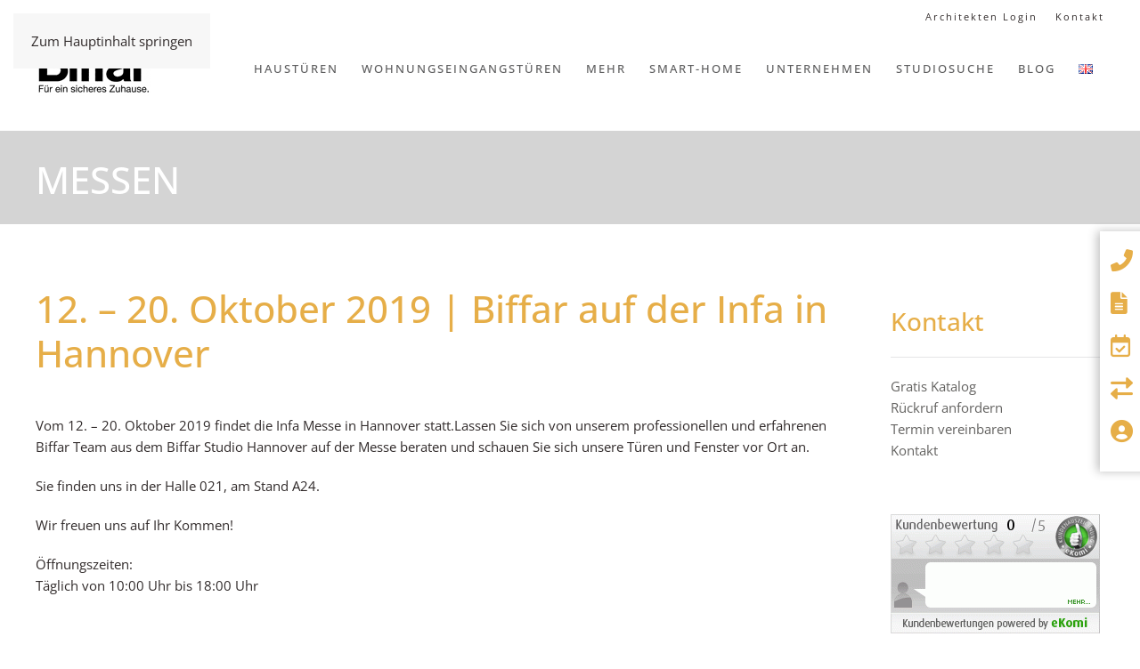

--- FILE ---
content_type: text/html; charset=UTF-8
request_url: https://www.biffar.de/12-20-oktober-2019-biffar-auf-der-infa-in-hannover/
body_size: 51208
content:
<!DOCTYPE html>
<html lang="de-DE">
    <head>
        <meta charset="UTF-8">
        <meta name="viewport" content="width=device-width, initial-scale=1">
        <link rel="icon" href="/wp-content/uploads/2020/07/logoS_28.gif" sizes="any">
                <link rel="apple-touch-icon" href="/wp-content/uploads/2020/07/logoS_28.gif">
                <link rel="pingback" href="https://www.biffar.de/xmlrpc.php">
                <meta name='robots' content='index, follow, max-image-preview:large, max-snippet:-1, max-video-preview:-1' />

	<!-- This site is optimized with the Yoast SEO plugin v26.6 - https://yoast.com/wordpress/plugins/seo/ -->
	<title>12. – 20. Oktober 2019 | Biffar auf der Infa in Hannover - Biffar</title>
	<meta name="description" content="12. – 20. Oktober 2019 | Biffar auf der Infa in Hannover" />
	<link rel="canonical" href="https://www.biffar.de/12-20-oktober-2019-biffar-auf-der-infa-in-hannover/" />
	<meta property="og:locale" content="de_DE" />
	<meta property="og:type" content="article" />
	<meta property="og:title" content="12. – 20. Oktober 2019 | Biffar auf der Infa in Hannover - Biffar" />
	<meta property="og:description" content="12. – 20. Oktober 2019 | Biffar auf der Infa in Hannover" />
	<meta property="og:url" content="https://www.biffar.de/12-20-oktober-2019-biffar-auf-der-infa-in-hannover/" />
	<meta property="og:site_name" content="Biffar" />
	<meta property="article:published_time" content="2019-10-04T16:19:09+00:00" />
	<meta property="article:modified_time" content="2020-10-04T16:20:09+00:00" />
	<meta name="author" content="biffar" />
	<meta name="twitter:card" content="summary_large_image" />
	<meta name="twitter:label1" content="Verfasst von" />
	<meta name="twitter:data1" content="biffar" />
	<script type="application/ld+json" class="yoast-schema-graph">{"@context":"https://schema.org","@graph":[{"@type":"WebPage","@id":"https://www.biffar.de/12-20-oktober-2019-biffar-auf-der-infa-in-hannover/","url":"https://www.biffar.de/12-20-oktober-2019-biffar-auf-der-infa-in-hannover/","name":"12. – 20. Oktober 2019 | Biffar auf der Infa in Hannover - Biffar","isPartOf":{"@id":"https://www.biffar.de/#website"},"datePublished":"2019-10-04T16:19:09+00:00","dateModified":"2020-10-04T16:20:09+00:00","author":{"@id":"https://www.biffar.de/#/schema/person/b724487a23c12eac5771c6cc694b5302"},"description":"12. – 20. Oktober 2019 | Biffar auf der Infa in Hannover","breadcrumb":{"@id":"https://www.biffar.de/12-20-oktober-2019-biffar-auf-der-infa-in-hannover/#breadcrumb"},"inLanguage":"de","potentialAction":[{"@type":"ReadAction","target":["https://www.biffar.de/12-20-oktober-2019-biffar-auf-der-infa-in-hannover/"]}]},{"@type":"BreadcrumbList","@id":"https://www.biffar.de/12-20-oktober-2019-biffar-auf-der-infa-in-hannover/#breadcrumb","itemListElement":[{"@type":"ListItem","position":1,"name":"Startseite","item":"https://www.biffar.de/"},{"@type":"ListItem","position":2,"name":"12. – 20. Oktober 2019 | Biffar auf der Infa in Hannover"}]},{"@type":"WebSite","@id":"https://www.biffar.de/#website","url":"https://www.biffar.de/","name":"Biffar","description":"Für ein sicheres Zuhause","potentialAction":[{"@type":"SearchAction","target":{"@type":"EntryPoint","urlTemplate":"https://www.biffar.de/?s={search_term_string}"},"query-input":{"@type":"PropertyValueSpecification","valueRequired":true,"valueName":"search_term_string"}}],"inLanguage":"de"},{"@type":"Person","@id":"https://www.biffar.de/#/schema/person/b724487a23c12eac5771c6cc694b5302","name":"biffar","sameAs":["http://b2.weborigines.com"]}]}</script>
	<!-- / Yoast SEO plugin. -->


<link rel='dns-prefetch' href='//cdnjs.cloudflare.com' />
<link rel="alternate" type="application/rss+xml" title="Biffar &raquo; Feed" href="https://www.biffar.de/feed/" />
<link rel="alternate" type="application/rss+xml" title="Biffar &raquo; Kommentar-Feed" href="https://www.biffar.de/comments/feed/" />
<link rel="alternate" type="application/rss+xml" title="Biffar &raquo; Kommentar-Feed zu 12. – 20. Oktober  2019 | Biffar auf der Infa in Hannover" href="https://www.biffar.de/12-20-oktober-2019-biffar-auf-der-infa-in-hannover/feed/" />
<link rel="alternate" title="oEmbed (JSON)" type="application/json+oembed" href="https://www.biffar.de/wp-json/oembed/1.0/embed?url=https%3A%2F%2Fwww.biffar.de%2F12-20-oktober-2019-biffar-auf-der-infa-in-hannover%2F&#038;lang=de" />
<link rel="alternate" title="oEmbed (XML)" type="text/xml+oembed" href="https://www.biffar.de/wp-json/oembed/1.0/embed?url=https%3A%2F%2Fwww.biffar.de%2F12-20-oktober-2019-biffar-auf-der-infa-in-hannover%2F&#038;format=xml&#038;lang=de" />
<style id='wp-emoji-styles-inline-css'>

	img.wp-smiley, img.emoji {
		display: inline !important;
		border: none !important;
		box-shadow: none !important;
		height: 1em !important;
		width: 1em !important;
		margin: 0 0.07em !important;
		vertical-align: -0.1em !important;
		background: none !important;
		padding: 0 !important;
	}
/*# sourceURL=wp-emoji-styles-inline-css */
</style>
<style id='wp-block-library-inline-css'>
:root{--wp-block-synced-color:#7a00df;--wp-block-synced-color--rgb:122,0,223;--wp-bound-block-color:var(--wp-block-synced-color);--wp-editor-canvas-background:#ddd;--wp-admin-theme-color:#007cba;--wp-admin-theme-color--rgb:0,124,186;--wp-admin-theme-color-darker-10:#006ba1;--wp-admin-theme-color-darker-10--rgb:0,107,160.5;--wp-admin-theme-color-darker-20:#005a87;--wp-admin-theme-color-darker-20--rgb:0,90,135;--wp-admin-border-width-focus:2px}@media (min-resolution:192dpi){:root{--wp-admin-border-width-focus:1.5px}}.wp-element-button{cursor:pointer}:root .has-very-light-gray-background-color{background-color:#eee}:root .has-very-dark-gray-background-color{background-color:#313131}:root .has-very-light-gray-color{color:#eee}:root .has-very-dark-gray-color{color:#313131}:root .has-vivid-green-cyan-to-vivid-cyan-blue-gradient-background{background:linear-gradient(135deg,#00d084,#0693e3)}:root .has-purple-crush-gradient-background{background:linear-gradient(135deg,#34e2e4,#4721fb 50%,#ab1dfe)}:root .has-hazy-dawn-gradient-background{background:linear-gradient(135deg,#faaca8,#dad0ec)}:root .has-subdued-olive-gradient-background{background:linear-gradient(135deg,#fafae1,#67a671)}:root .has-atomic-cream-gradient-background{background:linear-gradient(135deg,#fdd79a,#004a59)}:root .has-nightshade-gradient-background{background:linear-gradient(135deg,#330968,#31cdcf)}:root .has-midnight-gradient-background{background:linear-gradient(135deg,#020381,#2874fc)}:root{--wp--preset--font-size--normal:16px;--wp--preset--font-size--huge:42px}.has-regular-font-size{font-size:1em}.has-larger-font-size{font-size:2.625em}.has-normal-font-size{font-size:var(--wp--preset--font-size--normal)}.has-huge-font-size{font-size:var(--wp--preset--font-size--huge)}.has-text-align-center{text-align:center}.has-text-align-left{text-align:left}.has-text-align-right{text-align:right}.has-fit-text{white-space:nowrap!important}#end-resizable-editor-section{display:none}.aligncenter{clear:both}.items-justified-left{justify-content:flex-start}.items-justified-center{justify-content:center}.items-justified-right{justify-content:flex-end}.items-justified-space-between{justify-content:space-between}.screen-reader-text{border:0;clip-path:inset(50%);height:1px;margin:-1px;overflow:hidden;padding:0;position:absolute;width:1px;word-wrap:normal!important}.screen-reader-text:focus{background-color:#ddd;clip-path:none;color:#444;display:block;font-size:1em;height:auto;left:5px;line-height:normal;padding:15px 23px 14px;text-decoration:none;top:5px;width:auto;z-index:100000}html :where(.has-border-color){border-style:solid}html :where([style*=border-top-color]){border-top-style:solid}html :where([style*=border-right-color]){border-right-style:solid}html :where([style*=border-bottom-color]){border-bottom-style:solid}html :where([style*=border-left-color]){border-left-style:solid}html :where([style*=border-width]){border-style:solid}html :where([style*=border-top-width]){border-top-style:solid}html :where([style*=border-right-width]){border-right-style:solid}html :where([style*=border-bottom-width]){border-bottom-style:solid}html :where([style*=border-left-width]){border-left-style:solid}html :where(img[class*=wp-image-]){height:auto;max-width:100%}:where(figure){margin:0 0 1em}html :where(.is-position-sticky){--wp-admin--admin-bar--position-offset:var(--wp-admin--admin-bar--height,0px)}@media screen and (max-width:600px){html :where(.is-position-sticky){--wp-admin--admin-bar--position-offset:0px}}

/*# sourceURL=wp-block-library-inline-css */
</style><style id='global-styles-inline-css'>
:root{--wp--preset--aspect-ratio--square: 1;--wp--preset--aspect-ratio--4-3: 4/3;--wp--preset--aspect-ratio--3-4: 3/4;--wp--preset--aspect-ratio--3-2: 3/2;--wp--preset--aspect-ratio--2-3: 2/3;--wp--preset--aspect-ratio--16-9: 16/9;--wp--preset--aspect-ratio--9-16: 9/16;--wp--preset--color--black: #000000;--wp--preset--color--cyan-bluish-gray: #abb8c3;--wp--preset--color--white: #ffffff;--wp--preset--color--pale-pink: #f78da7;--wp--preset--color--vivid-red: #cf2e2e;--wp--preset--color--luminous-vivid-orange: #ff6900;--wp--preset--color--luminous-vivid-amber: #fcb900;--wp--preset--color--light-green-cyan: #7bdcb5;--wp--preset--color--vivid-green-cyan: #00d084;--wp--preset--color--pale-cyan-blue: #8ed1fc;--wp--preset--color--vivid-cyan-blue: #0693e3;--wp--preset--color--vivid-purple: #9b51e0;--wp--preset--gradient--vivid-cyan-blue-to-vivid-purple: linear-gradient(135deg,rgb(6,147,227) 0%,rgb(155,81,224) 100%);--wp--preset--gradient--light-green-cyan-to-vivid-green-cyan: linear-gradient(135deg,rgb(122,220,180) 0%,rgb(0,208,130) 100%);--wp--preset--gradient--luminous-vivid-amber-to-luminous-vivid-orange: linear-gradient(135deg,rgb(252,185,0) 0%,rgb(255,105,0) 100%);--wp--preset--gradient--luminous-vivid-orange-to-vivid-red: linear-gradient(135deg,rgb(255,105,0) 0%,rgb(207,46,46) 100%);--wp--preset--gradient--very-light-gray-to-cyan-bluish-gray: linear-gradient(135deg,rgb(238,238,238) 0%,rgb(169,184,195) 100%);--wp--preset--gradient--cool-to-warm-spectrum: linear-gradient(135deg,rgb(74,234,220) 0%,rgb(151,120,209) 20%,rgb(207,42,186) 40%,rgb(238,44,130) 60%,rgb(251,105,98) 80%,rgb(254,248,76) 100%);--wp--preset--gradient--blush-light-purple: linear-gradient(135deg,rgb(255,206,236) 0%,rgb(152,150,240) 100%);--wp--preset--gradient--blush-bordeaux: linear-gradient(135deg,rgb(254,205,165) 0%,rgb(254,45,45) 50%,rgb(107,0,62) 100%);--wp--preset--gradient--luminous-dusk: linear-gradient(135deg,rgb(255,203,112) 0%,rgb(199,81,192) 50%,rgb(65,88,208) 100%);--wp--preset--gradient--pale-ocean: linear-gradient(135deg,rgb(255,245,203) 0%,rgb(182,227,212) 50%,rgb(51,167,181) 100%);--wp--preset--gradient--electric-grass: linear-gradient(135deg,rgb(202,248,128) 0%,rgb(113,206,126) 100%);--wp--preset--gradient--midnight: linear-gradient(135deg,rgb(2,3,129) 0%,rgb(40,116,252) 100%);--wp--preset--font-size--small: 13px;--wp--preset--font-size--medium: 20px;--wp--preset--font-size--large: 36px;--wp--preset--font-size--x-large: 42px;--wp--preset--spacing--20: 0.44rem;--wp--preset--spacing--30: 0.67rem;--wp--preset--spacing--40: 1rem;--wp--preset--spacing--50: 1.5rem;--wp--preset--spacing--60: 2.25rem;--wp--preset--spacing--70: 3.38rem;--wp--preset--spacing--80: 5.06rem;--wp--preset--shadow--natural: 6px 6px 9px rgba(0, 0, 0, 0.2);--wp--preset--shadow--deep: 12px 12px 50px rgba(0, 0, 0, 0.4);--wp--preset--shadow--sharp: 6px 6px 0px rgba(0, 0, 0, 0.2);--wp--preset--shadow--outlined: 6px 6px 0px -3px rgb(255, 255, 255), 6px 6px rgb(0, 0, 0);--wp--preset--shadow--crisp: 6px 6px 0px rgb(0, 0, 0);}:where(.is-layout-flex){gap: 0.5em;}:where(.is-layout-grid){gap: 0.5em;}body .is-layout-flex{display: flex;}.is-layout-flex{flex-wrap: wrap;align-items: center;}.is-layout-flex > :is(*, div){margin: 0;}body .is-layout-grid{display: grid;}.is-layout-grid > :is(*, div){margin: 0;}:where(.wp-block-columns.is-layout-flex){gap: 2em;}:where(.wp-block-columns.is-layout-grid){gap: 2em;}:where(.wp-block-post-template.is-layout-flex){gap: 1.25em;}:where(.wp-block-post-template.is-layout-grid){gap: 1.25em;}.has-black-color{color: var(--wp--preset--color--black) !important;}.has-cyan-bluish-gray-color{color: var(--wp--preset--color--cyan-bluish-gray) !important;}.has-white-color{color: var(--wp--preset--color--white) !important;}.has-pale-pink-color{color: var(--wp--preset--color--pale-pink) !important;}.has-vivid-red-color{color: var(--wp--preset--color--vivid-red) !important;}.has-luminous-vivid-orange-color{color: var(--wp--preset--color--luminous-vivid-orange) !important;}.has-luminous-vivid-amber-color{color: var(--wp--preset--color--luminous-vivid-amber) !important;}.has-light-green-cyan-color{color: var(--wp--preset--color--light-green-cyan) !important;}.has-vivid-green-cyan-color{color: var(--wp--preset--color--vivid-green-cyan) !important;}.has-pale-cyan-blue-color{color: var(--wp--preset--color--pale-cyan-blue) !important;}.has-vivid-cyan-blue-color{color: var(--wp--preset--color--vivid-cyan-blue) !important;}.has-vivid-purple-color{color: var(--wp--preset--color--vivid-purple) !important;}.has-black-background-color{background-color: var(--wp--preset--color--black) !important;}.has-cyan-bluish-gray-background-color{background-color: var(--wp--preset--color--cyan-bluish-gray) !important;}.has-white-background-color{background-color: var(--wp--preset--color--white) !important;}.has-pale-pink-background-color{background-color: var(--wp--preset--color--pale-pink) !important;}.has-vivid-red-background-color{background-color: var(--wp--preset--color--vivid-red) !important;}.has-luminous-vivid-orange-background-color{background-color: var(--wp--preset--color--luminous-vivid-orange) !important;}.has-luminous-vivid-amber-background-color{background-color: var(--wp--preset--color--luminous-vivid-amber) !important;}.has-light-green-cyan-background-color{background-color: var(--wp--preset--color--light-green-cyan) !important;}.has-vivid-green-cyan-background-color{background-color: var(--wp--preset--color--vivid-green-cyan) !important;}.has-pale-cyan-blue-background-color{background-color: var(--wp--preset--color--pale-cyan-blue) !important;}.has-vivid-cyan-blue-background-color{background-color: var(--wp--preset--color--vivid-cyan-blue) !important;}.has-vivid-purple-background-color{background-color: var(--wp--preset--color--vivid-purple) !important;}.has-black-border-color{border-color: var(--wp--preset--color--black) !important;}.has-cyan-bluish-gray-border-color{border-color: var(--wp--preset--color--cyan-bluish-gray) !important;}.has-white-border-color{border-color: var(--wp--preset--color--white) !important;}.has-pale-pink-border-color{border-color: var(--wp--preset--color--pale-pink) !important;}.has-vivid-red-border-color{border-color: var(--wp--preset--color--vivid-red) !important;}.has-luminous-vivid-orange-border-color{border-color: var(--wp--preset--color--luminous-vivid-orange) !important;}.has-luminous-vivid-amber-border-color{border-color: var(--wp--preset--color--luminous-vivid-amber) !important;}.has-light-green-cyan-border-color{border-color: var(--wp--preset--color--light-green-cyan) !important;}.has-vivid-green-cyan-border-color{border-color: var(--wp--preset--color--vivid-green-cyan) !important;}.has-pale-cyan-blue-border-color{border-color: var(--wp--preset--color--pale-cyan-blue) !important;}.has-vivid-cyan-blue-border-color{border-color: var(--wp--preset--color--vivid-cyan-blue) !important;}.has-vivid-purple-border-color{border-color: var(--wp--preset--color--vivid-purple) !important;}.has-vivid-cyan-blue-to-vivid-purple-gradient-background{background: var(--wp--preset--gradient--vivid-cyan-blue-to-vivid-purple) !important;}.has-light-green-cyan-to-vivid-green-cyan-gradient-background{background: var(--wp--preset--gradient--light-green-cyan-to-vivid-green-cyan) !important;}.has-luminous-vivid-amber-to-luminous-vivid-orange-gradient-background{background: var(--wp--preset--gradient--luminous-vivid-amber-to-luminous-vivid-orange) !important;}.has-luminous-vivid-orange-to-vivid-red-gradient-background{background: var(--wp--preset--gradient--luminous-vivid-orange-to-vivid-red) !important;}.has-very-light-gray-to-cyan-bluish-gray-gradient-background{background: var(--wp--preset--gradient--very-light-gray-to-cyan-bluish-gray) !important;}.has-cool-to-warm-spectrum-gradient-background{background: var(--wp--preset--gradient--cool-to-warm-spectrum) !important;}.has-blush-light-purple-gradient-background{background: var(--wp--preset--gradient--blush-light-purple) !important;}.has-blush-bordeaux-gradient-background{background: var(--wp--preset--gradient--blush-bordeaux) !important;}.has-luminous-dusk-gradient-background{background: var(--wp--preset--gradient--luminous-dusk) !important;}.has-pale-ocean-gradient-background{background: var(--wp--preset--gradient--pale-ocean) !important;}.has-electric-grass-gradient-background{background: var(--wp--preset--gradient--electric-grass) !important;}.has-midnight-gradient-background{background: var(--wp--preset--gradient--midnight) !important;}.has-small-font-size{font-size: var(--wp--preset--font-size--small) !important;}.has-medium-font-size{font-size: var(--wp--preset--font-size--medium) !important;}.has-large-font-size{font-size: var(--wp--preset--font-size--large) !important;}.has-x-large-font-size{font-size: var(--wp--preset--font-size--x-large) !important;}
/*# sourceURL=global-styles-inline-css */
</style>

<style id='classic-theme-styles-inline-css'>
/*! This file is auto-generated */
.wp-block-button__link{color:#fff;background-color:#32373c;border-radius:9999px;box-shadow:none;text-decoration:none;padding:calc(.667em + 2px) calc(1.333em + 2px);font-size:1.125em}.wp-block-file__button{background:#32373c;color:#fff;text-decoration:none}
/*# sourceURL=/wp-includes/css/classic-themes.min.css */
</style>
<link rel='stylesheet' id='wp-components-css' href='https://www.biffar.de/wp-includes/css/dist/components/style.min.css?ver=6.9' media='all' />
<link rel='stylesheet' id='wp-preferences-css' href='https://www.biffar.de/wp-includes/css/dist/preferences/style.min.css?ver=6.9' media='all' />
<link rel='stylesheet' id='wp-block-editor-css' href='https://www.biffar.de/wp-includes/css/dist/block-editor/style.min.css?ver=6.9' media='all' />
<link rel='stylesheet' id='popup-maker-block-library-style-css' href='https://www.biffar.de/wp-content/plugins/popup-maker/dist/packages/block-library-style.css?ver=dbea705cfafe089d65f1' media='all' />
<link rel='stylesheet' id='biffarSideMenu_FA_css-css' href='https://cdnjs.cloudflare.com/ajax/libs/font-awesome/5.14.0/css/all.min.css?ver=6.9' media='all' />
<link rel='stylesheet' id='biffarSideMenu_custom_css-css' href='https://www.biffar.de/wp-content/plugins/BiffarSideMenu/css/style.css?ver=6.9' media='all' />
<link rel='stylesheet' id='jquery-modal-css-css' href='https://www.biffar.de/wp-content/plugins/ninja-forms-modal/css/ninja-forms-modal-display.css?ver=6.9' media='all' />
<link rel='stylesheet' id='fontawesome-css-6-css' href='https://www.biffar.de/wp-content/plugins/wp-font-awesome/font-awesome/css/fontawesome-all.min.css?ver=1.8.0' media='all' />
<link rel='stylesheet' id='fontawesome-css-4-css' href='https://www.biffar.de/wp-content/plugins/wp-font-awesome/font-awesome/css/v4-shims.min.css?ver=1.8.0' media='all' />
<link rel='stylesheet' id='buttons-css' href='https://www.biffar.de/wp-includes/css/buttons.min.css?ver=6.9' media='all' />
<link rel='stylesheet' id='dashicons-css' href='https://www.biffar.de/wp-includes/css/dashicons.min.css?ver=6.9' media='all' />
<link rel='stylesheet' id='mediaelement-css' href='https://www.biffar.de/wp-includes/js/mediaelement/mediaelementplayer-legacy.min.css?ver=4.2.17' media='all' />
<link rel='stylesheet' id='wp-mediaelement-css' href='https://www.biffar.de/wp-includes/js/mediaelement/wp-mediaelement.min.css?ver=6.9' media='all' />
<link rel='stylesheet' id='media-views-css' href='https://www.biffar.de/wp-includes/css/media-views.min.css?ver=6.9' media='all' />
<link rel='stylesheet' id='imgareaselect-css' href='https://www.biffar.de/wp-includes/js/imgareaselect/imgareaselect.css?ver=0.9.8' media='all' />
<link rel='stylesheet' id='wis3471tw-bs4.css-css' href='https://www.biffar.de/wp-content/plugins/wp-catalog-download/modules/inc/assets/css/tw-bs4.css?ver=6.9' media='all' />
<link rel='stylesheet' id='wis6465front.css-css' href='https://www.biffar.de/wp-content/plugins/wp-catalog-download/modules/css/front.css?ver=6.9' media='all' />
<link rel='stylesheet' id='nf-display-css' href='https://www.biffar.de/wp-content/plugins/ninja-forms/assets/css/display-opinions-light.css?ver=6.9' media='all' />
<link rel='stylesheet' id='nf-font-awesome-css' href='https://www.biffar.de/wp-content/plugins/ninja-forms/assets/css/font-awesome.min.css?ver=6.9' media='all' />
<link rel='stylesheet' id='nf-layout-front-end-css' href='https://www.biffar.de/wp-content/plugins/ninja-forms-style/layouts/assets/css/display-structure.css?ver=3.0.29' media='all' />
<link rel='stylesheet' id='popup-maker-site-css' href='//www.biffar.de/wp-content/uploads/pum/pum-site-styles.css?generated=1755161010&#038;ver=1.21.5' media='all' />
<link rel='stylesheet' id='nf-flatpickr-css' href='https://www.biffar.de/wp-content/plugins/ninja-forms/assets/css/flatpickr.css?ver=6.9' media='all' />
<link href="https://www.biffar.de/wp-content/themes/yootheme/css/theme.1.css?ver=1747903111" rel="stylesheet">
<script src="https://www.biffar.de/wp-includes/js/jquery/jquery.min.js?ver=3.7.1" id="jquery-core-js"></script>
<script src="https://www.biffar.de/wp-includes/js/jquery/jquery-migrate.min.js?ver=3.4.1" id="jquery-migrate-js"></script>
<script src="https://www.biffar.de/wp-content/plugins/ninja-forms-modal/js/jquery.modal.min.js?ver=6.9" id="jquery-modal-js"></script>
<script src="https://www.biffar.de/wp-content/plugins/ninja-forms-modal/js/jquery.modal.options.js?ver=6.9" id="jquery-modal-options-js"></script>
<script id="wpgmza_data-js-extra">
var wpgmza_google_api_status = {"message":"Engine is not google-maps","code":"ENGINE_NOT_GOOGLE_MAPS"};
//# sourceURL=wpgmza_data-js-extra
</script>
<script src="https://www.biffar.de/wp-content/plugins/wp-google-maps/wpgmza_data.js?ver=6.9" id="wpgmza_data-js"></script>
<script src="https://www.biffar.de/wp-includes/js/underscore.min.js?ver=1.13.7" id="underscore-js"></script>
<script id="utils-js-extra">
var userSettings = {"url":"/","uid":"0","time":"1769406789","secure":"1"};
//# sourceURL=utils-js-extra
</script>
<script src="https://www.biffar.de/wp-includes/js/utils.min.js?ver=6.9" id="utils-js"></script>
<script src="https://www.biffar.de/wp-includes/js/backbone.min.js?ver=1.6.0" id="backbone-js"></script>
<script src="https://www.biffar.de/wp-includes/js/plupload/moxie.min.js?ver=1.3.5.1" id="moxiejs-js"></script>
<script src="https://www.biffar.de/wp-includes/js/plupload/plupload.min.js?ver=2.1.9" id="plupload-js"></script>
<script id="wis3364front.js8206-js-extra">
var wis_local_data = {"add_url":"https://www.biffar.de/wp-admin/post-new.php?post_type=event","nonce":"6445f352cb","ajaxurl":"https://www.biffar.de/wp-admin/admin-ajax.php"};
//# sourceURL=wis3364front.js8206-js-extra
</script>
<script src="https://www.biffar.de/wp-content/plugins/wp-catalog-download/modules/js/front.js?ver=6.9" id="wis3364front.js8206-js"></script>
<script src="https://www.biffar.de/wp-content/plugins/ninja-forms/assets/js/min/front-end-deps.js?ver=3.13.4" id="nf-front-end-deps-js"></script>
<script id="nf-front-end-js-extra">
var nfi18n = {"ninjaForms":"Ninja Forms","changeEmailErrorMsg":"Bitte gib eine g\u00fcltige E-Mail-Adresse ein.","changeDateErrorMsg":"Bitte gib ein g\u00fcltiges Datum ein!","confirmFieldErrorMsg":"Diese Felder m\u00fcssen \u00fcbereinstimmen!","fieldNumberNumMinError":"Die eingegebene Zahl ist zu klein.","fieldNumberNumMaxError":"Die eingegebene Zahl ist zu gross.","fieldNumberIncrementBy":"Bitte erh\u00f6hen in Schritten von","fieldTextareaRTEInsertLink":"Link einf\u00fcgen","fieldTextareaRTEInsertMedia":"Medien einf\u00fcgen","fieldTextareaRTESelectAFile":"Eine Datei ausw\u00e4hlen","formErrorsCorrectErrors":"Bitte korrigiere die Fehler, bevor du das Formular sendest.","formHoneypot":"Falls du ein Mensch bist und dieses Feld siehst, dann lasse es bitte leer.","validateRequiredField":"Dies ist ein Pflichtfeld.","honeypotHoneypotError":"Honeypot-Fehler","fileUploadOldCodeFileUploadInProgress":"Datei-Upload l\u00e4uft.","fileUploadOldCodeFileUpload":"DATEI-UPLOAD","currencySymbol":"\u20ac","fieldsMarkedRequired":"Felder mit einem \u003Cspan class=\"ninja-forms-req-symbol\"\u003E*\u003C/span\u003E sind Pflichtfelder","thousands_sep":".","decimal_point":",","siteLocale":"de_DE","dateFormat":"d/m/Y","startOfWeek":"1","of":"von","previousMonth":"Vorheriger Monat","nextMonth":"N\u00e4chster Monat","months":["Januar","Februar","M\u00e4rz","April","Mai","Juni","Juli","August","September","Oktober","November","Dezember"],"monthsShort":["Jan.","Feb.","M\u00e4rz","Apr.","Mai","Juni","Juli","Aug","Sep.","Okt.","Nov.","Dez."],"weekdays":["Sonntag","Montag","Dienstag","Mittwoch","Donnerstag","Freitag","Samstag"],"weekdaysShort":["So.","Mo.","Di.","Mi.","Do.","Fr.","Sa."],"weekdaysMin":["So.","Mo.","Di.","Mi.","Do.","Fr.","Sa."],"recaptchaConsentMissing":"reCaptcha validation couldn't load.","recaptchaMissingCookie":"reCaptcha v3 validation couldn't load the cookie needed to submit the form.","recaptchaConsentEvent":"Accept reCaptcha cookies before sending the form."};
var nfFrontEnd = {"adminAjax":"https://www.biffar.de/wp-admin/admin-ajax.php","ajaxNonce":"aa8e6bf5fc","requireBaseUrl":"https://www.biffar.de/wp-content/plugins/ninja-forms/assets/js/","use_merge_tags":{"user":{"address":"address","textbox":"textbox","button":"button","checkbox":"checkbox","city":"city","confirm":"confirm","date":"date","email":"email","firstname":"firstname","html":"html","hcaptcha":"hcaptcha","hidden":"hidden","lastname":"lastname","listcheckbox":"listcheckbox","listcountry":"listcountry","listimage":"listimage","listmultiselect":"listmultiselect","listradio":"listradio","listselect":"listselect","liststate":"liststate","note":"note","number":"number","password":"password","passwordconfirm":"passwordconfirm","product":"product","quantity":"quantity","recaptcha":"recaptcha","recaptcha_v3":"recaptcha_v3","repeater":"repeater","shipping":"shipping","signature":"signature","spam":"spam","starrating":"starrating","submit":"submit","terms":"terms","textarea":"textarea","total":"total","turnstile":"turnstile","unknown":"unknown","zip":"zip","hr":"hr"},"post":{"address":"address","textbox":"textbox","button":"button","checkbox":"checkbox","city":"city","confirm":"confirm","date":"date","email":"email","firstname":"firstname","html":"html","hcaptcha":"hcaptcha","hidden":"hidden","lastname":"lastname","listcheckbox":"listcheckbox","listcountry":"listcountry","listimage":"listimage","listmultiselect":"listmultiselect","listradio":"listradio","listselect":"listselect","liststate":"liststate","note":"note","number":"number","password":"password","passwordconfirm":"passwordconfirm","product":"product","quantity":"quantity","recaptcha":"recaptcha","recaptcha_v3":"recaptcha_v3","repeater":"repeater","shipping":"shipping","signature":"signature","spam":"spam","starrating":"starrating","submit":"submit","terms":"terms","textarea":"textarea","total":"total","turnstile":"turnstile","unknown":"unknown","zip":"zip","hr":"hr"},"system":{"address":"address","textbox":"textbox","button":"button","checkbox":"checkbox","city":"city","confirm":"confirm","date":"date","email":"email","firstname":"firstname","html":"html","hcaptcha":"hcaptcha","hidden":"hidden","lastname":"lastname","listcheckbox":"listcheckbox","listcountry":"listcountry","listimage":"listimage","listmultiselect":"listmultiselect","listradio":"listradio","listselect":"listselect","liststate":"liststate","note":"note","number":"number","password":"password","passwordconfirm":"passwordconfirm","product":"product","quantity":"quantity","recaptcha":"recaptcha","recaptcha_v3":"recaptcha_v3","repeater":"repeater","shipping":"shipping","signature":"signature","spam":"spam","starrating":"starrating","submit":"submit","terms":"terms","textarea":"textarea","total":"total","turnstile":"turnstile","unknown":"unknown","zip":"zip","hr":"hr"},"fields":{"address":"address","textbox":"textbox","button":"button","checkbox":"checkbox","city":"city","confirm":"confirm","date":"date","email":"email","firstname":"firstname","html":"html","hcaptcha":"hcaptcha","hidden":"hidden","lastname":"lastname","listcheckbox":"listcheckbox","listcountry":"listcountry","listimage":"listimage","listmultiselect":"listmultiselect","listradio":"listradio","listselect":"listselect","liststate":"liststate","note":"note","number":"number","password":"password","passwordconfirm":"passwordconfirm","product":"product","quantity":"quantity","recaptcha":"recaptcha","recaptcha_v3":"recaptcha_v3","repeater":"repeater","shipping":"shipping","signature":"signature","spam":"spam","starrating":"starrating","submit":"submit","terms":"terms","textarea":"textarea","total":"total","turnstile":"turnstile","unknown":"unknown","zip":"zip","hr":"hr"},"calculations":{"html":"html","hidden":"hidden","note":"note","unknown":"unknown"}},"opinionated_styles":"light","filter_esc_status":"false","nf_consent_status_response":[]};
var nfInlineVars = [];
var nfi18n = {"ninjaForms":"Ninja Forms","changeEmailErrorMsg":"Bitte gib eine g\u00fcltige E-Mail-Adresse ein.","changeDateErrorMsg":"Bitte gib ein g\u00fcltiges Datum ein!","confirmFieldErrorMsg":"Diese Felder m\u00fcssen \u00fcbereinstimmen!","fieldNumberNumMinError":"Die eingegebene Zahl ist zu klein.","fieldNumberNumMaxError":"Die eingegebene Zahl ist zu gross.","fieldNumberIncrementBy":"Bitte erh\u00f6hen in Schritten von","fieldTextareaRTEInsertLink":"Link einf\u00fcgen","fieldTextareaRTEInsertMedia":"Medien einf\u00fcgen","fieldTextareaRTESelectAFile":"Eine Datei ausw\u00e4hlen","formErrorsCorrectErrors":"Bitte korrigiere die Fehler, bevor du das Formular sendest.","formHoneypot":"Falls du ein Mensch bist und dieses Feld siehst, dann lasse es bitte leer.","validateRequiredField":"Dies ist ein Pflichtfeld.","honeypotHoneypotError":"Honeypot-Fehler","fileUploadOldCodeFileUploadInProgress":"Datei-Upload l\u00e4uft.","fileUploadOldCodeFileUpload":"DATEI-UPLOAD","currencySymbol":"\u20ac","fieldsMarkedRequired":"Felder mit einem \u003Cspan class=\"ninja-forms-req-symbol\"\u003E*\u003C/span\u003E sind Pflichtfelder","thousands_sep":".","decimal_point":",","siteLocale":"de_DE","dateFormat":"d/m/Y","startOfWeek":"1","of":"von","previousMonth":"Vorheriger Monat","nextMonth":"N\u00e4chster Monat","months":["Januar","Februar","M\u00e4rz","April","Mai","Juni","Juli","August","September","Oktober","November","Dezember"],"monthsShort":["Jan.","Feb.","M\u00e4rz","Apr.","Mai","Juni","Juli","Aug","Sep.","Okt.","Nov.","Dez."],"weekdays":["Sonntag","Montag","Dienstag","Mittwoch","Donnerstag","Freitag","Samstag"],"weekdaysShort":["So.","Mo.","Di.","Mi.","Do.","Fr.","Sa."],"weekdaysMin":["So.","Mo.","Di.","Mi.","Do.","Fr.","Sa."],"recaptchaConsentMissing":"reCaptcha validation couldn't load.","recaptchaMissingCookie":"reCaptcha v3 validation couldn't load the cookie needed to submit the form.","recaptchaConsentEvent":"Accept reCaptcha cookies before sending the form."};
var nfFrontEnd = {"adminAjax":"https://www.biffar.de/wp-admin/admin-ajax.php","ajaxNonce":"aa8e6bf5fc","requireBaseUrl":"https://www.biffar.de/wp-content/plugins/ninja-forms/assets/js/","use_merge_tags":{"user":{"address":"address","textbox":"textbox","button":"button","checkbox":"checkbox","city":"city","confirm":"confirm","date":"date","email":"email","firstname":"firstname","html":"html","hcaptcha":"hcaptcha","hidden":"hidden","lastname":"lastname","listcheckbox":"listcheckbox","listcountry":"listcountry","listimage":"listimage","listmultiselect":"listmultiselect","listradio":"listradio","listselect":"listselect","liststate":"liststate","note":"note","number":"number","password":"password","passwordconfirm":"passwordconfirm","product":"product","quantity":"quantity","recaptcha":"recaptcha","recaptcha_v3":"recaptcha_v3","repeater":"repeater","shipping":"shipping","signature":"signature","spam":"spam","starrating":"starrating","submit":"submit","terms":"terms","textarea":"textarea","total":"total","turnstile":"turnstile","unknown":"unknown","zip":"zip","hr":"hr"},"post":{"address":"address","textbox":"textbox","button":"button","checkbox":"checkbox","city":"city","confirm":"confirm","date":"date","email":"email","firstname":"firstname","html":"html","hcaptcha":"hcaptcha","hidden":"hidden","lastname":"lastname","listcheckbox":"listcheckbox","listcountry":"listcountry","listimage":"listimage","listmultiselect":"listmultiselect","listradio":"listradio","listselect":"listselect","liststate":"liststate","note":"note","number":"number","password":"password","passwordconfirm":"passwordconfirm","product":"product","quantity":"quantity","recaptcha":"recaptcha","recaptcha_v3":"recaptcha_v3","repeater":"repeater","shipping":"shipping","signature":"signature","spam":"spam","starrating":"starrating","submit":"submit","terms":"terms","textarea":"textarea","total":"total","turnstile":"turnstile","unknown":"unknown","zip":"zip","hr":"hr"},"system":{"address":"address","textbox":"textbox","button":"button","checkbox":"checkbox","city":"city","confirm":"confirm","date":"date","email":"email","firstname":"firstname","html":"html","hcaptcha":"hcaptcha","hidden":"hidden","lastname":"lastname","listcheckbox":"listcheckbox","listcountry":"listcountry","listimage":"listimage","listmultiselect":"listmultiselect","listradio":"listradio","listselect":"listselect","liststate":"liststate","note":"note","number":"number","password":"password","passwordconfirm":"passwordconfirm","product":"product","quantity":"quantity","recaptcha":"recaptcha","recaptcha_v3":"recaptcha_v3","repeater":"repeater","shipping":"shipping","signature":"signature","spam":"spam","starrating":"starrating","submit":"submit","terms":"terms","textarea":"textarea","total":"total","turnstile":"turnstile","unknown":"unknown","zip":"zip","hr":"hr"},"fields":{"address":"address","textbox":"textbox","button":"button","checkbox":"checkbox","city":"city","confirm":"confirm","date":"date","email":"email","firstname":"firstname","html":"html","hcaptcha":"hcaptcha","hidden":"hidden","lastname":"lastname","listcheckbox":"listcheckbox","listcountry":"listcountry","listimage":"listimage","listmultiselect":"listmultiselect","listradio":"listradio","listselect":"listselect","liststate":"liststate","note":"note","number":"number","password":"password","passwordconfirm":"passwordconfirm","product":"product","quantity":"quantity","recaptcha":"recaptcha","recaptcha_v3":"recaptcha_v3","repeater":"repeater","shipping":"shipping","signature":"signature","spam":"spam","starrating":"starrating","submit":"submit","terms":"terms","textarea":"textarea","total":"total","turnstile":"turnstile","unknown":"unknown","zip":"zip","hr":"hr"},"calculations":{"html":"html","hidden":"hidden","note":"note","unknown":"unknown"}},"opinionated_styles":"light","filter_esc_status":"false","nf_consent_status_response":[]};
var nfInlineVars = [];
var nfi18n = {"ninjaForms":"Ninja Forms","changeEmailErrorMsg":"Bitte gib eine g\u00fcltige E-Mail-Adresse ein.","changeDateErrorMsg":"Bitte gib ein g\u00fcltiges Datum ein!","confirmFieldErrorMsg":"Diese Felder m\u00fcssen \u00fcbereinstimmen!","fieldNumberNumMinError":"Die eingegebene Zahl ist zu klein.","fieldNumberNumMaxError":"Die eingegebene Zahl ist zu gross.","fieldNumberIncrementBy":"Bitte erh\u00f6hen in Schritten von","fieldTextareaRTEInsertLink":"Link einf\u00fcgen","fieldTextareaRTEInsertMedia":"Medien einf\u00fcgen","fieldTextareaRTESelectAFile":"Eine Datei ausw\u00e4hlen","formErrorsCorrectErrors":"Bitte korrigiere die Fehler, bevor du das Formular sendest.","formHoneypot":"Falls du ein Mensch bist und dieses Feld siehst, dann lasse es bitte leer.","validateRequiredField":"Dies ist ein Pflichtfeld.","honeypotHoneypotError":"Honeypot-Fehler","fileUploadOldCodeFileUploadInProgress":"Datei-Upload l\u00e4uft.","fileUploadOldCodeFileUpload":"DATEI-UPLOAD","currencySymbol":"\u20ac","fieldsMarkedRequired":"Felder mit einem \u003Cspan class=\"ninja-forms-req-symbol\"\u003E*\u003C/span\u003E sind Pflichtfelder","thousands_sep":".","decimal_point":",","siteLocale":"de_DE","dateFormat":"d/m/Y","startOfWeek":"1","of":"von","previousMonth":"Vorheriger Monat","nextMonth":"N\u00e4chster Monat","months":["Januar","Februar","M\u00e4rz","April","Mai","Juni","Juli","August","September","Oktober","November","Dezember"],"monthsShort":["Jan.","Feb.","M\u00e4rz","Apr.","Mai","Juni","Juli","Aug","Sep.","Okt.","Nov.","Dez."],"weekdays":["Sonntag","Montag","Dienstag","Mittwoch","Donnerstag","Freitag","Samstag"],"weekdaysShort":["So.","Mo.","Di.","Mi.","Do.","Fr.","Sa."],"weekdaysMin":["So.","Mo.","Di.","Mi.","Do.","Fr.","Sa."],"recaptchaConsentMissing":"reCaptcha validation couldn't load.","recaptchaMissingCookie":"reCaptcha v3 validation couldn't load the cookie needed to submit the form.","recaptchaConsentEvent":"Accept reCaptcha cookies before sending the form."};
var nfFrontEnd = {"adminAjax":"https://www.biffar.de/wp-admin/admin-ajax.php","ajaxNonce":"aa8e6bf5fc","requireBaseUrl":"https://www.biffar.de/wp-content/plugins/ninja-forms/assets/js/","use_merge_tags":{"user":{"address":"address","textbox":"textbox","button":"button","checkbox":"checkbox","city":"city","confirm":"confirm","date":"date","email":"email","firstname":"firstname","html":"html","hcaptcha":"hcaptcha","hidden":"hidden","lastname":"lastname","listcheckbox":"listcheckbox","listcountry":"listcountry","listimage":"listimage","listmultiselect":"listmultiselect","listradio":"listradio","listselect":"listselect","liststate":"liststate","note":"note","number":"number","password":"password","passwordconfirm":"passwordconfirm","product":"product","quantity":"quantity","recaptcha":"recaptcha","recaptcha_v3":"recaptcha_v3","repeater":"repeater","shipping":"shipping","signature":"signature","spam":"spam","starrating":"starrating","submit":"submit","terms":"terms","textarea":"textarea","total":"total","turnstile":"turnstile","unknown":"unknown","zip":"zip","hr":"hr"},"post":{"address":"address","textbox":"textbox","button":"button","checkbox":"checkbox","city":"city","confirm":"confirm","date":"date","email":"email","firstname":"firstname","html":"html","hcaptcha":"hcaptcha","hidden":"hidden","lastname":"lastname","listcheckbox":"listcheckbox","listcountry":"listcountry","listimage":"listimage","listmultiselect":"listmultiselect","listradio":"listradio","listselect":"listselect","liststate":"liststate","note":"note","number":"number","password":"password","passwordconfirm":"passwordconfirm","product":"product","quantity":"quantity","recaptcha":"recaptcha","recaptcha_v3":"recaptcha_v3","repeater":"repeater","shipping":"shipping","signature":"signature","spam":"spam","starrating":"starrating","submit":"submit","terms":"terms","textarea":"textarea","total":"total","turnstile":"turnstile","unknown":"unknown","zip":"zip","hr":"hr"},"system":{"address":"address","textbox":"textbox","button":"button","checkbox":"checkbox","city":"city","confirm":"confirm","date":"date","email":"email","firstname":"firstname","html":"html","hcaptcha":"hcaptcha","hidden":"hidden","lastname":"lastname","listcheckbox":"listcheckbox","listcountry":"listcountry","listimage":"listimage","listmultiselect":"listmultiselect","listradio":"listradio","listselect":"listselect","liststate":"liststate","note":"note","number":"number","password":"password","passwordconfirm":"passwordconfirm","product":"product","quantity":"quantity","recaptcha":"recaptcha","recaptcha_v3":"recaptcha_v3","repeater":"repeater","shipping":"shipping","signature":"signature","spam":"spam","starrating":"starrating","submit":"submit","terms":"terms","textarea":"textarea","total":"total","turnstile":"turnstile","unknown":"unknown","zip":"zip","hr":"hr"},"fields":{"address":"address","textbox":"textbox","button":"button","checkbox":"checkbox","city":"city","confirm":"confirm","date":"date","email":"email","firstname":"firstname","html":"html","hcaptcha":"hcaptcha","hidden":"hidden","lastname":"lastname","listcheckbox":"listcheckbox","listcountry":"listcountry","listimage":"listimage","listmultiselect":"listmultiselect","listradio":"listradio","listselect":"listselect","liststate":"liststate","note":"note","number":"number","password":"password","passwordconfirm":"passwordconfirm","product":"product","quantity":"quantity","recaptcha":"recaptcha","recaptcha_v3":"recaptcha_v3","repeater":"repeater","shipping":"shipping","signature":"signature","spam":"spam","starrating":"starrating","submit":"submit","terms":"terms","textarea":"textarea","total":"total","turnstile":"turnstile","unknown":"unknown","zip":"zip","hr":"hr"},"calculations":{"html":"html","hidden":"hidden","note":"note","unknown":"unknown"}},"opinionated_styles":"light","filter_esc_status":"false","nf_consent_status_response":[]};
var nfInlineVars = [];
var nfi18n = {"ninjaForms":"Ninja Forms","changeEmailErrorMsg":"Bitte gib eine g\u00fcltige E-Mail-Adresse ein.","changeDateErrorMsg":"Bitte gib ein g\u00fcltiges Datum ein!","confirmFieldErrorMsg":"Diese Felder m\u00fcssen \u00fcbereinstimmen!","fieldNumberNumMinError":"Die eingegebene Zahl ist zu klein.","fieldNumberNumMaxError":"Die eingegebene Zahl ist zu gross.","fieldNumberIncrementBy":"Bitte erh\u00f6hen in Schritten von","fieldTextareaRTEInsertLink":"Link einf\u00fcgen","fieldTextareaRTEInsertMedia":"Medien einf\u00fcgen","fieldTextareaRTESelectAFile":"Eine Datei ausw\u00e4hlen","formErrorsCorrectErrors":"Bitte korrigiere die Fehler, bevor du das Formular sendest.","formHoneypot":"Falls du ein Mensch bist und dieses Feld siehst, dann lasse es bitte leer.","validateRequiredField":"Dies ist ein Pflichtfeld.","honeypotHoneypotError":"Honeypot-Fehler","fileUploadOldCodeFileUploadInProgress":"Datei-Upload l\u00e4uft.","fileUploadOldCodeFileUpload":"DATEI-UPLOAD","currencySymbol":"\u20ac","fieldsMarkedRequired":"Felder mit einem \u003Cspan class=\"ninja-forms-req-symbol\"\u003E*\u003C/span\u003E sind Pflichtfelder","thousands_sep":".","decimal_point":",","siteLocale":"de_DE","dateFormat":"d/m/Y","startOfWeek":"1","of":"von","previousMonth":"Vorheriger Monat","nextMonth":"N\u00e4chster Monat","months":["Januar","Februar","M\u00e4rz","April","Mai","Juni","Juli","August","September","Oktober","November","Dezember"],"monthsShort":["Jan.","Feb.","M\u00e4rz","Apr.","Mai","Juni","Juli","Aug","Sep.","Okt.","Nov.","Dez."],"weekdays":["Sonntag","Montag","Dienstag","Mittwoch","Donnerstag","Freitag","Samstag"],"weekdaysShort":["So.","Mo.","Di.","Mi.","Do.","Fr.","Sa."],"weekdaysMin":["So.","Mo.","Di.","Mi.","Do.","Fr.","Sa."],"recaptchaConsentMissing":"reCaptcha validation couldn't load.","recaptchaMissingCookie":"reCaptcha v3 validation couldn't load the cookie needed to submit the form.","recaptchaConsentEvent":"Accept reCaptcha cookies before sending the form."};
var nfFrontEnd = {"adminAjax":"https://www.biffar.de/wp-admin/admin-ajax.php","ajaxNonce":"aa8e6bf5fc","requireBaseUrl":"https://www.biffar.de/wp-content/plugins/ninja-forms/assets/js/","use_merge_tags":{"user":{"address":"address","textbox":"textbox","button":"button","checkbox":"checkbox","city":"city","confirm":"confirm","date":"date","email":"email","firstname":"firstname","html":"html","hcaptcha":"hcaptcha","hidden":"hidden","lastname":"lastname","listcheckbox":"listcheckbox","listcountry":"listcountry","listimage":"listimage","listmultiselect":"listmultiselect","listradio":"listradio","listselect":"listselect","liststate":"liststate","note":"note","number":"number","password":"password","passwordconfirm":"passwordconfirm","product":"product","quantity":"quantity","recaptcha":"recaptcha","recaptcha_v3":"recaptcha_v3","repeater":"repeater","shipping":"shipping","signature":"signature","spam":"spam","starrating":"starrating","submit":"submit","terms":"terms","textarea":"textarea","total":"total","turnstile":"turnstile","unknown":"unknown","zip":"zip","hr":"hr"},"post":{"address":"address","textbox":"textbox","button":"button","checkbox":"checkbox","city":"city","confirm":"confirm","date":"date","email":"email","firstname":"firstname","html":"html","hcaptcha":"hcaptcha","hidden":"hidden","lastname":"lastname","listcheckbox":"listcheckbox","listcountry":"listcountry","listimage":"listimage","listmultiselect":"listmultiselect","listradio":"listradio","listselect":"listselect","liststate":"liststate","note":"note","number":"number","password":"password","passwordconfirm":"passwordconfirm","product":"product","quantity":"quantity","recaptcha":"recaptcha","recaptcha_v3":"recaptcha_v3","repeater":"repeater","shipping":"shipping","signature":"signature","spam":"spam","starrating":"starrating","submit":"submit","terms":"terms","textarea":"textarea","total":"total","turnstile":"turnstile","unknown":"unknown","zip":"zip","hr":"hr"},"system":{"address":"address","textbox":"textbox","button":"button","checkbox":"checkbox","city":"city","confirm":"confirm","date":"date","email":"email","firstname":"firstname","html":"html","hcaptcha":"hcaptcha","hidden":"hidden","lastname":"lastname","listcheckbox":"listcheckbox","listcountry":"listcountry","listimage":"listimage","listmultiselect":"listmultiselect","listradio":"listradio","listselect":"listselect","liststate":"liststate","note":"note","number":"number","password":"password","passwordconfirm":"passwordconfirm","product":"product","quantity":"quantity","recaptcha":"recaptcha","recaptcha_v3":"recaptcha_v3","repeater":"repeater","shipping":"shipping","signature":"signature","spam":"spam","starrating":"starrating","submit":"submit","terms":"terms","textarea":"textarea","total":"total","turnstile":"turnstile","unknown":"unknown","zip":"zip","hr":"hr"},"fields":{"address":"address","textbox":"textbox","button":"button","checkbox":"checkbox","city":"city","confirm":"confirm","date":"date","email":"email","firstname":"firstname","html":"html","hcaptcha":"hcaptcha","hidden":"hidden","lastname":"lastname","listcheckbox":"listcheckbox","listcountry":"listcountry","listimage":"listimage","listmultiselect":"listmultiselect","listradio":"listradio","listselect":"listselect","liststate":"liststate","note":"note","number":"number","password":"password","passwordconfirm":"passwordconfirm","product":"product","quantity":"quantity","recaptcha":"recaptcha","recaptcha_v3":"recaptcha_v3","repeater":"repeater","shipping":"shipping","signature":"signature","spam":"spam","starrating":"starrating","submit":"submit","terms":"terms","textarea":"textarea","total":"total","turnstile":"turnstile","unknown":"unknown","zip":"zip","hr":"hr"},"calculations":{"html":"html","hidden":"hidden","note":"note","unknown":"unknown"}},"opinionated_styles":"light","filter_esc_status":"false","nf_consent_status_response":[]};
var nfInlineVars = [];
var nfi18n = {"ninjaForms":"Ninja Forms","changeEmailErrorMsg":"Bitte gib eine g\u00fcltige E-Mail-Adresse ein.","changeDateErrorMsg":"Bitte gib ein g\u00fcltiges Datum ein!","confirmFieldErrorMsg":"Diese Felder m\u00fcssen \u00fcbereinstimmen!","fieldNumberNumMinError":"Die eingegebene Zahl ist zu klein.","fieldNumberNumMaxError":"Die eingegebene Zahl ist zu gross.","fieldNumberIncrementBy":"Bitte erh\u00f6hen in Schritten von","fieldTextareaRTEInsertLink":"Link einf\u00fcgen","fieldTextareaRTEInsertMedia":"Medien einf\u00fcgen","fieldTextareaRTESelectAFile":"Eine Datei ausw\u00e4hlen","formErrorsCorrectErrors":"Bitte korrigiere die Fehler, bevor du das Formular sendest.","formHoneypot":"Falls du ein Mensch bist und dieses Feld siehst, dann lasse es bitte leer.","validateRequiredField":"Dies ist ein Pflichtfeld.","honeypotHoneypotError":"Honeypot-Fehler","fileUploadOldCodeFileUploadInProgress":"Datei-Upload l\u00e4uft.","fileUploadOldCodeFileUpload":"DATEI-UPLOAD","currencySymbol":"\u20ac","fieldsMarkedRequired":"Felder mit einem \u003Cspan class=\"ninja-forms-req-symbol\"\u003E*\u003C/span\u003E sind Pflichtfelder","thousands_sep":".","decimal_point":",","siteLocale":"de_DE","dateFormat":"d/m/Y","startOfWeek":"1","of":"von","previousMonth":"Vorheriger Monat","nextMonth":"N\u00e4chster Monat","months":["Januar","Februar","M\u00e4rz","April","Mai","Juni","Juli","August","September","Oktober","November","Dezember"],"monthsShort":["Jan.","Feb.","M\u00e4rz","Apr.","Mai","Juni","Juli","Aug","Sep.","Okt.","Nov.","Dez."],"weekdays":["Sonntag","Montag","Dienstag","Mittwoch","Donnerstag","Freitag","Samstag"],"weekdaysShort":["So.","Mo.","Di.","Mi.","Do.","Fr.","Sa."],"weekdaysMin":["So.","Mo.","Di.","Mi.","Do.","Fr.","Sa."],"recaptchaConsentMissing":"reCaptcha validation couldn't load.","recaptchaMissingCookie":"reCaptcha v3 validation couldn't load the cookie needed to submit the form.","recaptchaConsentEvent":"Accept reCaptcha cookies before sending the form."};
var nfFrontEnd = {"adminAjax":"https://www.biffar.de/wp-admin/admin-ajax.php","ajaxNonce":"aa8e6bf5fc","requireBaseUrl":"https://www.biffar.de/wp-content/plugins/ninja-forms/assets/js/","use_merge_tags":{"user":{"address":"address","textbox":"textbox","button":"button","checkbox":"checkbox","city":"city","confirm":"confirm","date":"date","email":"email","firstname":"firstname","html":"html","hcaptcha":"hcaptcha","hidden":"hidden","lastname":"lastname","listcheckbox":"listcheckbox","listcountry":"listcountry","listimage":"listimage","listmultiselect":"listmultiselect","listradio":"listradio","listselect":"listselect","liststate":"liststate","note":"note","number":"number","password":"password","passwordconfirm":"passwordconfirm","product":"product","quantity":"quantity","recaptcha":"recaptcha","recaptcha_v3":"recaptcha_v3","repeater":"repeater","shipping":"shipping","signature":"signature","spam":"spam","starrating":"starrating","submit":"submit","terms":"terms","textarea":"textarea","total":"total","turnstile":"turnstile","unknown":"unknown","zip":"zip","hr":"hr"},"post":{"address":"address","textbox":"textbox","button":"button","checkbox":"checkbox","city":"city","confirm":"confirm","date":"date","email":"email","firstname":"firstname","html":"html","hcaptcha":"hcaptcha","hidden":"hidden","lastname":"lastname","listcheckbox":"listcheckbox","listcountry":"listcountry","listimage":"listimage","listmultiselect":"listmultiselect","listradio":"listradio","listselect":"listselect","liststate":"liststate","note":"note","number":"number","password":"password","passwordconfirm":"passwordconfirm","product":"product","quantity":"quantity","recaptcha":"recaptcha","recaptcha_v3":"recaptcha_v3","repeater":"repeater","shipping":"shipping","signature":"signature","spam":"spam","starrating":"starrating","submit":"submit","terms":"terms","textarea":"textarea","total":"total","turnstile":"turnstile","unknown":"unknown","zip":"zip","hr":"hr"},"system":{"address":"address","textbox":"textbox","button":"button","checkbox":"checkbox","city":"city","confirm":"confirm","date":"date","email":"email","firstname":"firstname","html":"html","hcaptcha":"hcaptcha","hidden":"hidden","lastname":"lastname","listcheckbox":"listcheckbox","listcountry":"listcountry","listimage":"listimage","listmultiselect":"listmultiselect","listradio":"listradio","listselect":"listselect","liststate":"liststate","note":"note","number":"number","password":"password","passwordconfirm":"passwordconfirm","product":"product","quantity":"quantity","recaptcha":"recaptcha","recaptcha_v3":"recaptcha_v3","repeater":"repeater","shipping":"shipping","signature":"signature","spam":"spam","starrating":"starrating","submit":"submit","terms":"terms","textarea":"textarea","total":"total","turnstile":"turnstile","unknown":"unknown","zip":"zip","hr":"hr"},"fields":{"address":"address","textbox":"textbox","button":"button","checkbox":"checkbox","city":"city","confirm":"confirm","date":"date","email":"email","firstname":"firstname","html":"html","hcaptcha":"hcaptcha","hidden":"hidden","lastname":"lastname","listcheckbox":"listcheckbox","listcountry":"listcountry","listimage":"listimage","listmultiselect":"listmultiselect","listradio":"listradio","listselect":"listselect","liststate":"liststate","note":"note","number":"number","password":"password","passwordconfirm":"passwordconfirm","product":"product","quantity":"quantity","recaptcha":"recaptcha","recaptcha_v3":"recaptcha_v3","repeater":"repeater","shipping":"shipping","signature":"signature","spam":"spam","starrating":"starrating","submit":"submit","terms":"terms","textarea":"textarea","total":"total","turnstile":"turnstile","unknown":"unknown","zip":"zip","hr":"hr"},"calculations":{"html":"html","hidden":"hidden","note":"note","unknown":"unknown"}},"opinionated_styles":"light","filter_esc_status":"false","nf_consent_status_response":[]};
var nfInlineVars = [];
var nfi18n = {"ninjaForms":"Ninja Forms","changeEmailErrorMsg":"Bitte gib eine g\u00fcltige E-Mail-Adresse ein.","changeDateErrorMsg":"Bitte gib ein g\u00fcltiges Datum ein!","confirmFieldErrorMsg":"Diese Felder m\u00fcssen \u00fcbereinstimmen!","fieldNumberNumMinError":"Die eingegebene Zahl ist zu klein.","fieldNumberNumMaxError":"Die eingegebene Zahl ist zu gross.","fieldNumberIncrementBy":"Bitte erh\u00f6hen in Schritten von","fieldTextareaRTEInsertLink":"Link einf\u00fcgen","fieldTextareaRTEInsertMedia":"Medien einf\u00fcgen","fieldTextareaRTESelectAFile":"Eine Datei ausw\u00e4hlen","formErrorsCorrectErrors":"Bitte korrigiere die Fehler, bevor du das Formular sendest.","formHoneypot":"Falls du ein Mensch bist und dieses Feld siehst, dann lasse es bitte leer.","validateRequiredField":"Dies ist ein Pflichtfeld.","honeypotHoneypotError":"Honeypot-Fehler","fileUploadOldCodeFileUploadInProgress":"Datei-Upload l\u00e4uft.","fileUploadOldCodeFileUpload":"DATEI-UPLOAD","currencySymbol":"\u20ac","fieldsMarkedRequired":"Felder mit einem \u003Cspan class=\"ninja-forms-req-symbol\"\u003E*\u003C/span\u003E sind Pflichtfelder","thousands_sep":".","decimal_point":",","siteLocale":"de_DE","dateFormat":"d/m/Y","startOfWeek":"1","of":"von","previousMonth":"Vorheriger Monat","nextMonth":"N\u00e4chster Monat","months":["Januar","Februar","M\u00e4rz","April","Mai","Juni","Juli","August","September","Oktober","November","Dezember"],"monthsShort":["Jan.","Feb.","M\u00e4rz","Apr.","Mai","Juni","Juli","Aug","Sep.","Okt.","Nov.","Dez."],"weekdays":["Sonntag","Montag","Dienstag","Mittwoch","Donnerstag","Freitag","Samstag"],"weekdaysShort":["So.","Mo.","Di.","Mi.","Do.","Fr.","Sa."],"weekdaysMin":["So.","Mo.","Di.","Mi.","Do.","Fr.","Sa."],"recaptchaConsentMissing":"reCaptcha validation couldn't load.","recaptchaMissingCookie":"reCaptcha v3 validation couldn't load the cookie needed to submit the form.","recaptchaConsentEvent":"Accept reCaptcha cookies before sending the form."};
var nfFrontEnd = {"adminAjax":"https://www.biffar.de/wp-admin/admin-ajax.php","ajaxNonce":"aa8e6bf5fc","requireBaseUrl":"https://www.biffar.de/wp-content/plugins/ninja-forms/assets/js/","use_merge_tags":{"user":{"address":"address","textbox":"textbox","button":"button","checkbox":"checkbox","city":"city","confirm":"confirm","date":"date","email":"email","firstname":"firstname","html":"html","hcaptcha":"hcaptcha","hidden":"hidden","lastname":"lastname","listcheckbox":"listcheckbox","listcountry":"listcountry","listimage":"listimage","listmultiselect":"listmultiselect","listradio":"listradio","listselect":"listselect","liststate":"liststate","note":"note","number":"number","password":"password","passwordconfirm":"passwordconfirm","product":"product","quantity":"quantity","recaptcha":"recaptcha","recaptcha_v3":"recaptcha_v3","repeater":"repeater","shipping":"shipping","signature":"signature","spam":"spam","starrating":"starrating","submit":"submit","terms":"terms","textarea":"textarea","total":"total","turnstile":"turnstile","unknown":"unknown","zip":"zip","hr":"hr"},"post":{"address":"address","textbox":"textbox","button":"button","checkbox":"checkbox","city":"city","confirm":"confirm","date":"date","email":"email","firstname":"firstname","html":"html","hcaptcha":"hcaptcha","hidden":"hidden","lastname":"lastname","listcheckbox":"listcheckbox","listcountry":"listcountry","listimage":"listimage","listmultiselect":"listmultiselect","listradio":"listradio","listselect":"listselect","liststate":"liststate","note":"note","number":"number","password":"password","passwordconfirm":"passwordconfirm","product":"product","quantity":"quantity","recaptcha":"recaptcha","recaptcha_v3":"recaptcha_v3","repeater":"repeater","shipping":"shipping","signature":"signature","spam":"spam","starrating":"starrating","submit":"submit","terms":"terms","textarea":"textarea","total":"total","turnstile":"turnstile","unknown":"unknown","zip":"zip","hr":"hr"},"system":{"address":"address","textbox":"textbox","button":"button","checkbox":"checkbox","city":"city","confirm":"confirm","date":"date","email":"email","firstname":"firstname","html":"html","hcaptcha":"hcaptcha","hidden":"hidden","lastname":"lastname","listcheckbox":"listcheckbox","listcountry":"listcountry","listimage":"listimage","listmultiselect":"listmultiselect","listradio":"listradio","listselect":"listselect","liststate":"liststate","note":"note","number":"number","password":"password","passwordconfirm":"passwordconfirm","product":"product","quantity":"quantity","recaptcha":"recaptcha","recaptcha_v3":"recaptcha_v3","repeater":"repeater","shipping":"shipping","signature":"signature","spam":"spam","starrating":"starrating","submit":"submit","terms":"terms","textarea":"textarea","total":"total","turnstile":"turnstile","unknown":"unknown","zip":"zip","hr":"hr"},"fields":{"address":"address","textbox":"textbox","button":"button","checkbox":"checkbox","city":"city","confirm":"confirm","date":"date","email":"email","firstname":"firstname","html":"html","hcaptcha":"hcaptcha","hidden":"hidden","lastname":"lastname","listcheckbox":"listcheckbox","listcountry":"listcountry","listimage":"listimage","listmultiselect":"listmultiselect","listradio":"listradio","listselect":"listselect","liststate":"liststate","note":"note","number":"number","password":"password","passwordconfirm":"passwordconfirm","product":"product","quantity":"quantity","recaptcha":"recaptcha","recaptcha_v3":"recaptcha_v3","repeater":"repeater","shipping":"shipping","signature":"signature","spam":"spam","starrating":"starrating","submit":"submit","terms":"terms","textarea":"textarea","total":"total","turnstile":"turnstile","unknown":"unknown","zip":"zip","hr":"hr"},"calculations":{"html":"html","hidden":"hidden","note":"note","unknown":"unknown"}},"opinionated_styles":"light","filter_esc_status":"false","nf_consent_status_response":[]};
var nfInlineVars = [];
//# sourceURL=nf-front-end-js-extra
</script>
<script src="https://www.biffar.de/wp-content/plugins/ninja-forms/assets/js/min/front-end.js?ver=3.13.4" id="nf-front-end-js"></script>
<script src="https://www.biffar.de/wp-content/plugins/ninja-forms-conditionals/assets/js/min/front-end.js?ver=6.9" id="nf-cl-front-end-js"></script>
<script src="https://www.biffar.de/wp-content/plugins/ninja-forms-style/layouts/assets/js/min/front-end.js?ver=3.0.29" id="nf-layout-front-end-js"></script>
<script src="https://www.biffar.de/wp-content/plugins/ninja-forms/assets/js/min/datepicker.min.js?ver=3.13.4" id="nf-datepicker-js"></script>
<link rel="https://api.w.org/" href="https://www.biffar.de/wp-json/" /><link rel="alternate" title="JSON" type="application/json" href="https://www.biffar.de/wp-json/wp/v2/posts/2620" /><link rel="EditURI" type="application/rsd+xml" title="RSD" href="https://www.biffar.de/xmlrpc.php?rsd" />
<meta name="generator" content="WordPress 6.9" />
<link rel='shortlink' href='https://www.biffar.de/?p=2620' />
<script>
  window.uetq = window.uetq || [];
  window.uetq.push('consent', 'default', {
    'ad_storage': 'denied'
  });
</script>
<!-- Google Tag Manager -->
<script>(function(w,d,s,l,i){w[l]=w[l]||[];w[l].push({'gtm.start':
new Date().getTime(),event:'gtm.js'});var f=d.getElementsByTagName(s)[0],
j=d.createElement(s),dl=l!='dataLayer'?'&l='+l:'';j.async=true;j.src=
'https://www.googletagmanager.com/gtm.js?id='+i+dl;f.parentNode.insertBefore(j,f);
})(window,document,'script','dataLayer','GTM-5VZWD7');</script>
<!-- End Google Tag Manager --><style class="wpcode-css-snippet">/* variables (edit here)*/

:root {
    /* Global Padding Variables - Editable */
    /* Left and Right Padding All /Sections/Containers*/
    --fluid-side-padding-min: 1.25rem; /* 20px */
    --fluid-side-padding-max: 5rem;   /* 80px */

    /* Top and Bottom Padding All Containers*/
    --section-xxl-padding-min: 9.375rem; /* 150px */
    --section-xxl-padding-max: 10rem; /* 160px */ 
  
    --section-xl-padding-min: 6.875rem; /* 110px */
    --section-xl-padding-max: 7.5rem; /* 120px */
  
    --section-l-padding-min: 5.625rem; /* 90px */
    --section-l-padding-max: 6.25rem; /* 100px */
  
    --section-m-padding-min: 5rem; /* 80px */
    --section-m-padding-max: 5rem; /* 80px */
  
    --section-s-padding-min: 3.75rem; /* 60px */
    --section-s-padding-max: 3.75rem; /* 60px */
  
    --section-xs-padding-min: 2.5rem; /* 40px */
    --section-xs-padding-max: 2.5rem; /* 40px */
  
    --section-xxs-padding-min: 1.5rem; /* 24px */
    --section-xxs-padding-max: 1.5rem; /* 24px */
    
    --section-header-padding-min: 1.25rem; /* 20px */
    --section-header-padding-max: 1.25rem; /* 20px */

  
    /* Hero Sections Height Variable */
    --section-hero-height: 100vh; /* 100% the screen height */
  
    /* Offset Padding for Overlay Headers */
    --section-offset-header: 80px; /* Adjust to the overlay header's negative margin */

    /* Width For Narrow Sections*/
    --section-narrow: 62.5rem; /* 1000px */
    --section-narrow-xs: 45rem; /* 720px */
  }


/* CSS Template (do not edit below) */
  
  
  /* Section/Container Padding - Fluid Variants */
  .section-xxl {
    padding-top: clamp(var(--section-xxl-padding-min), 1.087vw + 9.13rem, var(--section-xxl-padding-max));
    padding-bottom: clamp(var(--section-xxl-padding-min), 1.087vw + 9.13rem, var(--section-xxl-padding-max));
    padding-left: clamp(var(--fluid-side-padding-min), 6.522vw + -0.217rem, var(--fluid-side-padding-max))!important;
    padding-right: clamp(var(--fluid-side-padding-min), 6.522vw + -0.217rem, var(--fluid-side-padding-max))!important;
  }
  
  .section-xl {
    padding-top: clamp(var(--section-xl-padding-min), 1.087vw + 6.63rem, var(--section-xl-padding-max));
    padding-bottom: clamp(var(--section-xl-padding-min), 1.087vw + 6.63rem, var(--section-xl-padding-max));
    padding-left: clamp(var(--fluid-side-padding-min), 6.522vw + -0.217rem, var(--fluid-side-padding-max))!important;
    padding-right: clamp(var(--fluid-side-padding-min), 6.522vw + -0.217rem, var(--fluid-side-padding-max))!important;
  }
  
  .section-l {
    padding-top: clamp(var(--section-l-padding-min), 1.087vw + 5.38rem, var(--section-l-padding-max));
    padding-bottom: clamp(var(--section-l-padding-min), 1.087vw + 5.38rem, var(--section-l-padding-max));
    padding-left: clamp(var(--fluid-side-padding-min), 6.522vw + -0.217rem, var(--fluid-side-padding-max))!important;
    padding-right: clamp(var(--fluid-side-padding-min), 6.522vw + -0.217rem, var(--fluid-side-padding-max))!important;
  }
  
  .section-m {
    padding-top: clamp(var(--section-m-padding-min), 0vw + 5rem, var(--section-m-padding-max));
    padding-bottom: clamp(var(--section-m-padding-min), 0vw + 5rem, var(--section-m-padding-max));
    padding-left: clamp(var(--fluid-side-padding-min), 6.522vw + -0.217rem, var(--fluid-side-padding-max))!important;
    padding-right: clamp(var(--fluid-side-padding-min), 6.522vw + -0.217rem, var(--fluid-side-padding-max))!important;
  }
  
  .section-s {
    padding-top: clamp(var(--section-s-padding-min), 0vw + 3.75rem, var(--section-s-padding-max));
    padding-bottom: clamp(var(--section-s-padding-min), 0vw + 3.75rem, var(--section-s-padding-max));
    padding-left: clamp(var(--fluid-side-padding-min), 6.522vw + -0.217rem, var(--fluid-side-padding-max))!important;
    padding-right: clamp(var(--fluid-side-padding-min), 6.522vw + -0.217rem, var(--fluid-side-padding-max))!important;
  }
  
  .section-xs {
    padding-top: clamp(var(--section-xs-padding-min), 0vw + 2.5rem, var(--section-xs-padding-max));
    padding-bottom: clamp(var(--section-xs-padding-min), 0vw + 2.5rem, var(--section-xs-padding-max));
    padding-left: clamp(var(--fluid-side-padding-min), 6.522vw + -0.217rem, var(--fluid-side-padding-max))!important;
    padding-right: clamp(var(--fluid-side-padding-min), 6.522vw + -0.217rem, var(--fluid-side-padding-max))!important;
  }
  
  .section-xxs {
    padding-top: clamp(var(--section-xxs-padding-min), 0vw + 1.5rem, var(--section-xxs-padding-max));
    padding-bottom: clamp(var(--section-xxs-padding-min), 0vw + 1.5rem, var(--section-xxs-padding-max));
    padding-left: clamp(var(--fluid-side-padding-min), 6.522vw + -0.217rem, var(--fluid-side-padding-max))!important;
    padding-right: clamp(var(--fluid-side-padding-min), 6.522vw + -0.217rem, var(--fluid-side-padding-max))!important;
  }
  
  .section-header {
    padding-top: clamp(var(--section-header-padding-min), 0vw + 1.25rem, var(--section-header-padding-max));
    padding-bottom: clamp(var(--section-header-padding-min), 0vw + 1.25rem, var(--section-header-padding-max));
    padding-left: clamp(var(--fluid-side-padding-min), 6.522vw + -0.217rem, var(--fluid-side-padding-max))!important;
    padding-right: clamp(var(--fluid-side-padding-min), 6.522vw + -0.217rem, var(--fluid-side-padding-max))!important;
  }
  
  /* Hero Container/Sections Height */
  .section-hero {
    min-height: var(--section-hero-height)!important;
  }

  .section-hero .e-con-inner {
    justify-content: center!important;
}
  
  /* Full Width Sections - No Side Padding */

  .section-full div {
    max-width: 100%!important;
  }
  

  /* Narrow Sections */
  .section-narrow .e-con-inner {
    max-width: var(--section-narrow)!important;
  }

  .section-narrow-xs .e-con-inner {
    max-width: var(--section-narrow-xs)!important;
  }


  /* Offset Padding for Overlay Headers */
  .section-offset {
    padding-top: calc(var(--section-offset-header) + var(--section-xxl-padding-min));
  }
 /* Remove Padding Top */
.section-no-top {
  padding-top: 0 !important;
}

</style><script src="https://www.biffar.de/wp-content/themes/yootheme/vendor/assets/uikit/dist/js/uikit.min.js?ver=4.5.17"></script>
<script src="https://www.biffar.de/wp-content/themes/yootheme/vendor/assets/uikit/dist/js/uikit-icons-fuse.min.js?ver=4.5.17"></script>
<script src="https://www.biffar.de/wp-content/themes/yootheme/js/theme.js?ver=4.5.17"></script>
<script>window.yootheme ||= {}; var $theme = yootheme.theme = {"i18n":{"close":{"label":"Schlie\u00dfen","0":"yootheme"},"totop":{"label":"Back to top","0":"yootheme"},"marker":{"label":"Open","0":"yootheme"},"navbarToggleIcon":{"label":"Men\u00fc \u00f6ffnen","0":"yootheme"},"paginationPrevious":{"label":"Vorherige Seite","0":"yootheme"},"paginationNext":{"label":"N\u00e4chste Seite","0":"yootheme"},"searchIcon":{"toggle":"Open Search","submit":"Suche starten"},"slider":{"next":"N\u00e4chstes Bild","previous":"Vorheriges Bild","slideX":"Bild %s","slideLabel":"%s von %s"},"slideshow":{"next":"N\u00e4chstes Bild","previous":"Vorheriges Bild","slideX":"Bild %s","slideLabel":"%s von %s"},"lightboxPanel":{"next":"N\u00e4chstes Bild","previous":"Vorheriges Bild","slideLabel":"%s von %s","close":"Schlie\u00dfen"}}};</script>
		<style id="wp-custom-css">
			
.uk-section-primary {
    background: #000000;
}

/*Überschriften */

h1 {
    color: #e6ae48;
}

h2 {
    color: #2D2E33;
}

h3 {
    color: #e6ae48;
}

h4 {
    color: #2D2E33;
	  letter-spacing: 1px;
}

h5 {
    color: #2D2E33;
	font-size: 0.95em;
	 letter-spacing: 0em;
	font-weight: 600;
}


/* H1 Überschriften Mobil */
@media screen and (min-width:216px) and (max-width: 500px) {
  h1 {
    font-size: 24px;

  }

	 }
/* Ende H1 mobil */

.uk-navbar-container:not(.uk-navbar-transparent) {
    margin-bottom: 30px;
}


.circle-icon {
    padding:2px;
    border-radius: 50%;
    border: 2px solid;
    width: 100px;
    height: 100px;
    text-align: center;
    line-height: 100px;
    vertical-align: middle;
}

.nf-form-fields-required, .pum-title {
    display: none;
}


/*blendet den Bereich "unten" bzw "bottom" aus */
.tm-bottom{
    display: none;
}

/*reduziert Schriftstärke und Größe in den Formularen */
.nf-field-label label {
    font-weight: 500;
}
   
.nf-form-content label {
    font-size: 16px;

}

/* Mobile Menu - Padding unten */
@media only screen and (max-width: 1200px) {
  .uk-nav {
	padding-bottom: 100px;
}
}


/* Ninjaforms-Popup Kataloganforderdung Bild Fix */
@media only screen and (max-width: 580px) {
	.alignleft{
		margin: 0 auto;
		padding: 10px 80px 10px 80px;
		width: 100% !important;
		height: auto !important;
	}
}

/*blendet die Koordinaten der Biffar Studios in der Karte aus */
.wpgmza_infowindow_address {

    display: none;
}

/* Verhindern das sich die Studiobilder im Marker Popup neben die Überschrift zwängen */

.wpgmza_infowindow_image {
	width:100% !important;
	height:auto !important;
}

div#nf-field-291-wrap {
    font-weight: 500;
}
.flatpickr-calendar.open {
    z-index: 9999999999;
}
div#nf-field-48-wrap .nf-field-label,
div#nf-field-256-wrap .nf-field-label,
div#nf-field-65-wrap .nf-field-label,
div#nf-field-81-wrap .nf-field-label {
    width: 34px;
    position: relative;
    top: 22px;
}
div#nf-field-48-wrap .nf-field-description,
div#nf-field-256-wrap .nf-field-description,
div#nf-field-65-wrap .nf-field-description,
div#nf-field-81-wrap .nf-field-description {
    width: calc( 100% - 34px);
	  font-weight: 500;

}
div#nf-field-48-wrap .nf-field-element,
div#nf-field-256-wrap .nf-field-element,
div#nf-field-65-wrap .nf-field-element,
div#nf-field-81-wrap .nf-field-element {
    display: none;
}

.flatpickr-calendar{
padding-right: 0 !important;
}

.uk-text-danger {
  color: #c68a1b !important;
}		</style>
		    </head>
    <body class="wp-singular post-template-default single single-post postid-2620 single-format-standard wp-theme-yootheme ">

        
        <div class="uk-hidden-visually uk-notification uk-notification-top-left uk-width-auto">
            <div class="uk-notification-message">
                <a href="#tm-main" class="uk-link-reset">Zum Hauptinhalt springen</a>
            </div>
        </div>

        
        
        <div class="tm-page">

                        


<header class="tm-header-mobile uk-hidden@m">


    
        <div class="uk-navbar-container">

            <div class="uk-container uk-container-expand">
                <nav class="uk-navbar" uk-navbar="{&quot;align&quot;:&quot;left&quot;,&quot;container&quot;:&quot;.tm-header-mobile&quot;,&quot;boundary&quot;:&quot;.tm-header-mobile .uk-navbar-container&quot;}">

                                        <div class="uk-navbar-left ">

                        
                                                    <a uk-toggle href="#tm-dialog-mobile" class="uk-navbar-toggle">

        
        <div uk-navbar-toggle-icon></div>

        
    </a>                        
                        
                    </div>
                    
                                        <div class="uk-navbar-center">

                                                    <a href="https://www.biffar.de/" aria-label="Zurück zur Startseite" class="uk-logo uk-navbar-item">
    <img alt="Biffar" loading="eager" src="/wp-content/uploads/2020/07/logoS_28.gif"></a>                        
                        
                    </div>
                    
                    
                </nav>
            </div>

        </div>

    



        <div id="tm-dialog-mobile" uk-offcanvas="container: true; overlay: true" mode="slide">
        <div class="uk-offcanvas-bar uk-flex uk-flex-column">

                        <button class="uk-offcanvas-close uk-close-large" type="button" uk-close uk-toggle="cls: uk-close-large; mode: media; media: @s"></button>
            
                        <div class="uk-margin-auto-bottom">
                            </div>
            
            
        </div>
    </div>
    
    
    

</header>


<div class="tm-toolbar tm-toolbar-default uk-visible@m">
    <div class="uk-container uk-flex uk-flex-middle">

        
                <div class="uk-margin-auto-left">
            <div class="uk-grid-medium uk-child-width-auto uk-flex-middle" uk-grid="margin: uk-margin-small-top">
                <div>
<div class="uk-panel widget widget_nav_menu" id="nav_menu-3">

    
    
<ul class="uk-subnav" uk-dropnav="{&quot;boundary&quot;:&quot;false&quot;,&quot;container&quot;:&quot;body&quot;}">
    
	<li class="menu-item menu-item-type-post_type menu-item-object-page"><a href="https://www.biffar.de/architekten-login/">Architekten Login</a></li>
	<li class="menu-item menu-item-type-post_type menu-item-object-page"><a href="https://www.biffar.de/kontakt/">Kontakt</a></li></ul>

</div>
</div>            </div>
        </div>
        
    </div>
</div>

<header class="tm-header uk-visible@m">



        <div uk-sticky media="@m" show-on-up animation="uk-animation-slide-top" cls-active="uk-navbar-sticky" sel-target=".uk-navbar-container">
    
        <div class="uk-navbar-container">

            <div class="uk-container">
                <nav class="uk-navbar" uk-navbar="{&quot;align&quot;:&quot;left&quot;,&quot;container&quot;:&quot;.tm-header &gt; [uk-sticky]&quot;,&quot;boundary&quot;:&quot;.tm-header .uk-navbar-container&quot;}">

                                        <div class="uk-navbar-left ">

                                                    <a href="https://www.biffar.de/" aria-label="Zurück zur Startseite" class="uk-logo uk-navbar-item">
    <img alt="Biffar" loading="eager" src="/wp-content/uploads/2020/07/logoS_28.gif"><picture>
<source type="image/webp" srcset="/wp-content/themes/yootheme/cache/e8/biffarweiss-e843951a.webp 175w" sizes="(min-width: 175px) 175px">
<img class="uk-logo-inverse" alt="Biffar" loading="eager" src="/wp-content/themes/yootheme/cache/9f/biffarweiss-9f30bbde.png" width="175" height="73">
</picture></a>                        
                        
                        
                    </div>
                    
                    
                                        <div class="uk-navbar-right">

                                                    
<ul class="uk-navbar-nav">
    
	<li class="menu-item menu-item-type-post_type menu-item-object-page menu-item-has-children uk-parent"><a href="https://www.biffar.de/produkte/haustueren/">HAUSTÜREN</a>
	<div class="uk-drop uk-navbar-dropdown"><div><ul class="uk-nav uk-navbar-dropdown-nav">

		<li class="menu-item menu-item-type-post_type menu-item-object-page menu-item-has-children uk-parent"><a href="https://www.biffar.de/produkte/aluminium-haustueren/">Aluminium Haustüren</a>
		<ul class="uk-nav-sub">

			<li class="menu-item menu-item-type-post_type menu-item-object-page"><a href="https://www.biffar.de/produkte/aluminium-haustueren/aluminium-haustueren-mit-glas/">mit Glas</a></li>
			<li class="menu-item menu-item-type-post_type menu-item-object-page"><a href="https://www.biffar.de/produkte/aluminium-haustueren/aluminium-tuer-mit-geschlossenem-tuerblatt/">mit geschlossenem Türblatt</a></li>
			<li class="menu-item menu-item-type-post_type menu-item-object-page"><a href="https://www.biffar.de/produkte/aluminium-haustueren/aluminium-haustueren-mit-sprossen/">mit Sprossen</a></li></ul></li>
		<li class="menu-item menu-item-type-post_type menu-item-object-page menu-item-has-children uk-parent"><a href="https://www.biffar.de/produkte/holz-haustueren/">Holz Haustüren</a>
		<ul class="uk-nav-sub">

			<li class="menu-item menu-item-type-post_type menu-item-object-page"><a href="https://www.biffar.de/produkte/holz-haustueren/holz-haustueren-mit-glas/">mit Glas</a></li>
			<li class="menu-item menu-item-type-post_type menu-item-object-page"><a href="https://www.biffar.de/produkte/holz-haustueren/holz-haustueren-mit-geschlossenem-tuerblatt/">mit geschlossenem Türblatt</a></li>
			<li class="menu-item menu-item-type-post_type menu-item-object-page"><a href="https://www.biffar.de/produkte/holz-haustueren/holz-haustueren-mit-sprossen/">mit Sprossen</a></li></ul></li></ul></div></div></li>
	<li class="menu-item menu-item-type-post_type menu-item-object-page"><a href="https://www.biffar.de/produkte/wohnungseingangstueren/">WOHNUNGSEINGANGSTÜREN</a></li>
	<li class="menu-item menu-item-type-post_type menu-item-object-page menu-item-has-children uk-parent"><a href="https://www.biffar.de/produkte/">MEHR</a>
	<div class="uk-drop uk-navbar-dropdown"><div><ul class="uk-nav uk-navbar-dropdown-nav">

		<li class="menu-item menu-item-type-post_type menu-item-object-page"><a href="https://www.biffar.de/produkte/nebeneingangstueren/">Nebeneingangstüren</a></li>
		<li class="menu-item menu-item-type-post_type menu-item-object-page menu-item-has-children uk-parent"><a href="https://www.biffar.de/produkte/vordaecher/">Vordaecher von Biffar</a>
		<ul class="uk-nav-sub">

			<li class="menu-item menu-item-type-post_type menu-item-object-page"><a href="https://www.biffar.de/produkte/vordaecher/glaspult-daecher/">Glaspult Dächer</a></li>
			<li class="menu-item menu-item-type-post_type menu-item-object-page"><a href="https://www.biffar.de/produkte/vordaecher/glasflachdaecher/">Glasflachdächer</a></li>
			<li class="menu-item menu-item-type-post_type menu-item-object-page"><a href="https://www.biffar.de/produkte/vordaecher/flachdaecher/">Flachdächer</a></li>
			<li class="menu-item menu-item-type-post_type menu-item-object-page"><a href="https://www.biffar.de/produkte/vordaecher/smart/">Smart</a></li>
			<li class="menu-item menu-item-type-post_type menu-item-object-page"><a href="https://www.biffar.de/produkte/vordaecher/steel/">Steel</a></li>
			<li class="menu-item menu-item-type-post_type menu-item-object-page"><a href="https://www.biffar.de/produkte/vordaecher/wings/">Wings</a></li>
			<li class="menu-item menu-item-type-post_type menu-item-object-page"><a href="https://www.biffar.de/produkte/vordaecher/fly/">Fly</a></li>
			<li class="menu-item menu-item-type-post_type menu-item-object-page"><a href="https://www.biffar.de/produkte/vordaecher/sky/">Sky</a></li></ul></li>
		<li class="menu-item menu-item-type-post_type menu-item-object-page menu-item-has-children uk-parent"><a href="https://www.biffar.de/produkte/fenster-von-biffar/">Fenster</a>
		<ul class="uk-nav-sub">

			<li class="menu-item menu-item-type-post_type menu-item-object-page"><a href="https://www.biffar.de/produkte/fenster/aluminium-fenster/">Aluminium Fenster</a></li>
			<li class="menu-item menu-item-type-post_type menu-item-object-page"><a href="https://www.biffar.de/produkte/fenster/holz-fenster/">Holz-Fenster</a></li>
			<li class="menu-item menu-item-type-post_type menu-item-object-page"><a href="https://www.biffar.de/produkte/fenster/holz-aluminium-fenster/">Holz-Aluminium-Fenster</a></li>
			<li class="menu-item menu-item-type-post_type menu-item-object-page"><a href="https://www.biffar.de/produkte/fenster/kunststoff-fenster/">Kunststoff-Fenster</a></li></ul></li></ul></div></div></li>
	<li class="menu-item menu-item-type-post_type menu-item-object-page"><a href="https://www.biffar.de/smart-home/">SMART-HOME</a></li>
	<li class="uk-parent menu-item menu-item-type-post_type menu-item-object-page menu-item-has-children uk-parent"><a href="https://www.biffar.de/das-unternehmen-biffar/">UNTERNEHMEN</a>
	<div class="uk-drop uk-navbar-dropdown"><div><ul class="uk-nav uk-navbar-dropdown-nav">

		<li class="menu-item menu-item-type-post_type menu-item-object-page"><a href="https://www.biffar.de/sicherheit/">Sicherheit</a></li>
		<li class="menu-item menu-item-type-post_type menu-item-object-page"><a href="https://www.biffar.de/service/">Service</a></li>
		<li class="menu-item menu-item-type-post_type menu-item-object-page"><a href="https://www.biffar.de/das-unternehmen-biffar/was-uns-bewegt/">Was uns bewegt</a></li>
		<li class="menu-item menu-item-type-post_type menu-item-object-page"><a href="https://www.biffar.de/das-unternehmen-biffar/ausgezeichnet/">Ausgezeichnet</a></li>
		<li class="menu-item menu-item-type-post_type menu-item-object-page"><a href="https://www.biffar.de/messen/">Messen</a></li>
		<li class="menu-item menu-item-type-post_type menu-item-object-page"><a href="https://www.biffar.de/jobs/">Jobs</a></li></ul></div></div></li>
	<li class="menu-item menu-item-type-post_type menu-item-object-page"><a href="https://www.biffar.de/studiosuche/">STUDIOSUCHE</a></li>
	<li class="menu-item menu-item-type-post_type menu-item-object-page"><a href="https://www.biffar.de/blog/">BLOG</a></li>
	<li class="lang-item lang-item-11 lang-item-en no-translation lang-item-first menu-item menu-item-type-custom menu-item-object-custom"><a href="https://www.biffar.de/en/"><img src="[data-uri]" alt="English" width="16" height="11" style="width: 16px; height: 11px;" /></a></li></ul>
                        
                                                                            
                    </div>
                    
                </nav>
            </div>

        </div>

        </div>
    







</header>

            
            
            <main id="tm-main" >

                <!-- Builder #page --><style class="uk-margin-remove-adjacent">#page\#0{padding-top: 30px; padding-bottom: 25px;}</style>
<div id="page#0" class="uk-section-muted uk-section uk-section-small">
    
        
        
        
            
                                <div class="uk-container">                
                    <div class="uk-grid tm-grid-expand uk-child-width-1-1 uk-grid-margin">
<div class="uk-width-1-1">
    
        
            
            
            
                
                    <div class="uk-panel uk-margin"><h1><span style="color: #ffffff;">MESSEN</span></h1></div>
                
            
        
    
</div></div>
                                </div>                
            
        
    
</div>
<div class="uk-section-default uk-section">
    
        
        
        
            
                                <div class="uk-container">                
                    <div class="uk-grid tm-grid-expand uk-grid-margin" uk-grid>
<div class="uk-width-3-4@m">
    
        
            
            
            
                
                    <div class="uk-panel uk-margin-large"><h1>12. – 20. Oktober 2019 | Biffar auf der Infa in Hannover</h1>
<p><br />Vom 12. – 20. Oktober 2019 findet die Infa Messe in Hannover statt. Lassen Sie sich von unserem professionellen und erfahrenen Biffar Team aus dem Biffar Studio Hannover auf der Messe beraten und schauen Sie sich unsere Türen und Fenster vor Ort an.</p>
<p>Sie finden uns in der Halle 021, am Stand A24.</p>
<p>Wir freuen uns auf Ihr Kommen!</p>
<p>Öffnungszeiten:<br />Täglich von 10:00 Uhr bis 18:00 Uhr</p></div>
                
            
        
    
</div>
<div class="uk-width-1-4@m">
    
        
            
            
            
                
                    
<div>    
<div class="uk-grid uk-child-width-1-1" uk-grid>    <div>
<div class="uk-panel widget widget_custom_html" id="custom_html-2">

    
    <div class="textwidget custom-html-widget">	<div style="margin-left: 30px; margin-top: 20px;">
		<h3>
			Kontakt
		</h3>
		<hr>
		<a style="color: #636260;" href="#" class="popmake-509">Gratis Katalog</a><br>

<a style="color: #636260;" href="#" class="popmake-1028">Rückruf anfordern</a><br>

<a style="color: #636260;" href="#" class="popmake-1044">Termin vereinbaren</a><br>

<a style="color: #636260;" href="#" class="popmake-1046">Kontakt</a>
</div>
</div>
</div>
</div>    <div>
<div class="uk-panel widget widget_custom_html" id="custom_html-3">

    
    <div class="textwidget custom-html-widget"><div style="margin-left: 30px; margin-top: 20px;"><!-- eKomiWidget START -->
<h4 id="eKomiWidget_default">Über 92% positive Bewertungen</h4>
<div> </div>
<!-- eKomiWidget END --> <!-- eKomiLoader START, only needed once per page --> <script type="text/javascript"> 
	(function(){
		eKomiIntegrationConfig = new Array(
			{certId:'ABE4C4923A706B5'}
		);
		if(typeof eKomiIntegrationConfig != "undefined"){for(var eKomiIntegrationLoop=0;eKomiIntegrationLoop<eKomiIntegrationConfig.length;eKomiIntegrationLoop++){
			var eKomiIntegrationContainer = document.createElement('script');
			eKomiIntegrationContainer.type = 'text/javascript'; eKomiIntegrationContainer.defer = true;
			eKomiIntegrationContainer.src = (document.location.protocol=='https:'?'https:':'http:') +"//connect.ekomi.de/integration_1465679407/" + eKomiIntegrationConfig[eKomiIntegrationLoop].certId + ".js";
			document.getElementsByTagName("head")[0].appendChild(eKomiIntegrationContainer);
		}}else{if('console' in window){ console.error('connectEkomiIntegration - Cannot read eKomiIntegrationConfig'); }}
	})();
</script> <!-- eKomiLoader END, only needed once per page --></div></div>
</div>
</div></div></div>
                
            
        
    
</div></div>
                                </div>                
            
        
    
</div>
<div class="uk-section-default uk-section">
    
        
        
        
            
                                <div class="uk-container">                
                    <div class="uk-grid tm-grid-expand uk-child-width-1-1 uk-grid-margin">
<div class="uk-width-1-1">
    
        
            
            
            
                
                    
                
            
        
    
</div></div>
                                </div>                
            
        
    
</div>        
            </main>

            
<div class="tm-bottom uk-section-default uk-section">

    
        
        
        
                        <div class="uk-container">
            
                
<div class="uk-grid uk-child-width-expand@m" uk-grid>    <div>
<div class="uk-panel widget widget_text" id="text-16">

    
    			<div class="uk-panel textwidget"><h4><span style="color: #ffffff;">Folgen Sie uns auf</span></h4>
</div>
		
</div>
</div>    <div>
<div class="uk-panel widget widget_text" id="text-15">

    
    			<div class="uk-panel textwidget"><h4><span style="color: #ffffff;">Kontakt</span></h4>
<p><a class="popmake-509" style="color: #ffffff;" href="#">Gratis Katalog</a><br />
<a class="popmake-1028" style="color: #ffffff;" href="#">Rückruf anfordern</a><br />
<a class="popmake-1044" style="color: #ffffff;" href="#">Termin vereinbaren</a><br />
<a class="popmake-1046" style="color: #ffffff;" href="#">Kontakt</a></p>
<h4><span style="color: #ffffff;">Intern</span></h4>
<p><a style="color: #ffffff;" href="/architekten-login">Architekten Login</a><br />
<a style="color: #ffffff;" href="/impressum">Impressum</a><br />
<a style="color: #ffffff;" href="/datenschutz">Datenschutzerklärung</a><br />
<a style="color: #ffffff;" href="https://biffar-it.hinweis.digital">Hinweisgeberschutz</a></p>
</div>
		
</div>
</div></div>
                        </div>
            
        
    
</div>

                        <footer>
                <!-- Builder #footer --><style class="uk-margin-remove-adjacent">#footer\#0 > div{padding-left: 30px; padding-right: 30px; margin-left: 0px; margin-right: 0px; background: #333;}</style>
<div id="footer#0" class="uk-section-default uk-section">
    
        
        
        
            
                                <div class="uk-container uk-container-expand">                
                    <div class="uk-grid tm-grid-expand uk-grid-margin" uk-grid>
<div class="uk-width-1-2@s uk-width-1-4@m">
    
        
            
            
            
                
                    <div class="uk-panel uk-margin"><p><br></p></div>
<div class="uk-margin">
        <picture>
<source type="image/webp" srcset="/wp-content/themes/yootheme/cache/d6/biffarweiss-d693d5a7.webp 175w" sizes="(min-width: 175px) 175px">
<img src="/wp-content/themes/yootheme/cache/4a/biffarweiss-4aeda020.png" width="175" height="73" class="el-image" alt loading="lazy">
</picture>    
    
</div><div class="uk-panel uk-margin"><p>In den Seewiesen<br />67480 Edenkoben<br />Tel: 06323/8010<br />Fax: 06323/801187<br />Mail: info@biffar.de</p></div>
                
            
        
    
</div>
<div class="uk-width-1-2@s uk-width-1-4@m">
    
        
            
            
            
                
                    <div class="uk-panel uk-margin"><p><br></p></div><div class="uk-panel uk-margin"><h4><span style="color: #ffffff;">Kontakt</span></h4>
<p>Gratis-Katalog<br />Rückruf anfordern<br />Termin vereinbaren<br />Kontakt</p>
<h4><span style="color: #ffffff;">Intern</span></h4>
<p>Partner Login<br />Architekten Login<br />Impressum<br />AGB<br />Datenschutzerklärung</p></div>
                
            
        
    
</div>
<div class="uk-width-1-2@s uk-width-1-4@m">
    
        
            
            
            
                
                    <div class="uk-panel uk-margin"><p><br></p></div><div class="uk-panel uk-margin"><h4><span style="color: #ffffff;">Folgen Sie uns auf</span></h4></div><div class="uk-panel uk-margin"><p><br></p></div>
<div class="uk-margin" uk-scrollspy="target: [uk-scrollspy-class];">    <ul class="uk-child-width-auto uk-grid-small uk-flex-inline uk-flex-middle" uk-grid>
            <li class="el-item">
<a class="el-link uk-icon-button" href="https://www.youtube.com/user/biffar1" target="_blank" rel="noreferrer"><span uk-icon="icon: youtube;"></span></a></li>
            <li class="el-item">
<a class="el-link uk-icon-button" href="https://www.facebook.com/Biffar-365010833557725/" target="_blank" rel="noreferrer"><span uk-icon="icon: facebook;"></span></a></li>
            <li class="el-item">
<a class="el-link uk-icon-button" href="https://www.instagram.com/biffar_manufaktur/" target="_blank" rel="noreferrer"><span uk-icon="icon: instagram;"></span></a></li>
    
    </ul></div>
                
            
        
    
</div>
<div class="uk-width-1-2@s uk-width-1-4@m">
    
        
            
            
            
                
                    <div class="uk-panel uk-margin"><p><br></p></div><div class="uk-panel uk-margin"><div style="margin-left: margin-top: 60px;"><!-- eKomiWidget START -->
<h4 id="eKomiWidget_default">Über 92% positive Bewertungen</h4>
<div> </div>
<!-- eKomiWidget END --> <!-- eKomiLoader START, only needed once per page --> <script type="text/javascript"> 
	(function(){
		eKomiIntegrationConfig = new Array(
			{certId:'ABE4C4923A706B5'}
		);
		if(typeof eKomiIntegrationConfig != "undefined"){for(var eKomiIntegrationLoop=0;eKomiIntegrationLoop<eKomiIntegrationConfig.length;eKomiIntegrationLoop++){
			var eKomiIntegrationContainer = document.createElement('script');
			eKomiIntegrationContainer.type = 'text/javascript'; eKomiIntegrationContainer.defer = true;
			eKomiIntegrationContainer.src = (document.location.protocol=='https:'?'https:':'http:') +"//connect.ekomi.de/integration_1465679407/" + eKomiIntegrationConfig[eKomiIntegrationLoop].certId + ".js";
			document.getElementsByTagName("head")[0].appendChild(eKomiIntegrationContainer);
		}}else{if('console' in window){ console.error('connectEkomiIntegration - Cannot read eKomiIntegrationConfig'); }}
	})();
</script> <!-- eKomiLoader END, only needed once per page --></div></div>
                
            
        
    
</div></div>
                                </div>                
            
        
    
</div>
<div class="uk-section-default uk-section uk-padding-remove-vertical">
    
        
        
        
            
                                <div class="uk-container">                
                    <div class="uk-grid-margin uk-container uk-container-large"><div class="uk-grid tm-grid-expand uk-child-width-1-1">
<div class="uk-width-1-1">
    
        
            
            
            
                
                    <div class="uk-panel uk-margin"><p style="text-align: center;">© Copyright Biffar 2020 | Webdesign: <a href="https://www.baque-internetservice.de" target="_blank" rel="noopener">BAQUE-Internetservice</a></p></div>
                
            
        
    
</div></div></div>
                                </div>                
            
        
    
</div>            </footer>
            
        </div>

        
        <script type="speculationrules">
{"prefetch":[{"source":"document","where":{"and":[{"href_matches":"/*"},{"not":{"href_matches":["/wp-*.php","/wp-admin/*","/wp-content/uploads/*","/wp-content/*","/wp-content/plugins/*","/wp-content/themes/yootheme/*","/*\\?(.+)"]}},{"not":{"selector_matches":"a[rel~=\"nofollow\"]"}},{"not":{"selector_matches":".no-prefetch, .no-prefetch a"}}]},"eagerness":"conservative"}]}
</script>
        <div id="float-contacts" class="">
            <div class="contacts-wrapper">
            <span class="item">
                <p>
                    <i class="fas fa-phone-alt"></i>
                    <a style="text-decoration: none;"href="tel:+4963238010">06323-8010</a>
                </p>
            </span>

                <span class="item">
                <p>
                    <i class="fas fa-file-alt"></i>
                    <a style="text-decoration: none;"class="popmake-katalog" href="#">Katalog anfordern</a>
                </p>
            </span>

                <span class="item">
                <p>
                    <i class="far fa-calendar-check"></i>
                    <a style="text-decoration: none;"class="popmake-termin" href="#">Termin vereinbaren</a>
                </p>
            </span>

                <span class="item">
                <p>
                    <i class="fas fa-exchange-alt"></i>
                    <a style="text-decoration: none;"class="popmake-rueckruf" href="#">Rückruf anfordern</a>
                </p>
            </span>

                <span class="item">
                <p>
                    <i class="fas fa-user-circle"></i>
                    <a style="text-decoration: none;"class="popmake-kontakt" href="#">Kontakt</a>
                </p>
            </span>
            </div></div>
		  <script>
   //Remove service links
   jQuery('a[rel="nf-modal:open"]').remove();
   //Add class to links
   jQuery("a[href^='#ninja-forms-modal-']").addClass("nf-modal-link");
  </script>
  <div 
	id="pum-2977" 
	role="dialog" 
	aria-modal="false"
	aria-labelledby="pum_popup_title_2977"
	class="pum pum-overlay pum-theme-503 pum-theme-lightbox popmake-overlay click_open" 
	data-popmake="{&quot;id&quot;:2977,&quot;slug&quot;:&quot;catalogue&quot;,&quot;theme_id&quot;:503,&quot;cookies&quot;:[],&quot;triggers&quot;:[{&quot;type&quot;:&quot;click_open&quot;,&quot;settings&quot;:{&quot;extra_selectors&quot;:&quot;&quot;,&quot;cookie_name&quot;:null}}],&quot;mobile_disabled&quot;:null,&quot;tablet_disabled&quot;:null,&quot;meta&quot;:{&quot;display&quot;:{&quot;stackable&quot;:false,&quot;overlay_disabled&quot;:false,&quot;scrollable_content&quot;:false,&quot;disable_reposition&quot;:false,&quot;size&quot;:&quot;medium&quot;,&quot;responsive_min_width&quot;:&quot;0%&quot;,&quot;responsive_min_width_unit&quot;:false,&quot;responsive_max_width&quot;:&quot;100%&quot;,&quot;responsive_max_width_unit&quot;:false,&quot;custom_width&quot;:&quot;640px&quot;,&quot;custom_width_unit&quot;:false,&quot;custom_height&quot;:&quot;380px&quot;,&quot;custom_height_unit&quot;:false,&quot;custom_height_auto&quot;:false,&quot;location&quot;:&quot;center top&quot;,&quot;position_from_trigger&quot;:false,&quot;position_top&quot;:&quot;100&quot;,&quot;position_left&quot;:&quot;0&quot;,&quot;position_bottom&quot;:&quot;0&quot;,&quot;position_right&quot;:&quot;0&quot;,&quot;position_fixed&quot;:false,&quot;animation_type&quot;:&quot;fade&quot;,&quot;animation_speed&quot;:&quot;350&quot;,&quot;animation_origin&quot;:&quot;center top&quot;,&quot;overlay_zindex&quot;:false,&quot;zindex&quot;:&quot;1999999999&quot;},&quot;close&quot;:{&quot;text&quot;:&quot;&quot;,&quot;button_delay&quot;:&quot;0&quot;,&quot;overlay_click&quot;:false,&quot;esc_press&quot;:false,&quot;f4_press&quot;:false},&quot;click_open&quot;:[]}}">

	<div id="popmake-2977" class="pum-container popmake theme-503 pum-responsive pum-responsive-medium responsive size-medium">

				
							<div id="pum_popup_title_2977" class="pum-title popmake-title">
				Catalogue			</div>
		
		
				<div class="pum-content popmake-content" tabindex="0">
			<noscript class="ninja-forms-noscript-message">
	Hinweis: Für diesen Inhalt ist JavaScript erforderlich.</noscript>
<style>

        /* PLUGIN WIDE STYLES */
    
        .nf-form-content .nf-field-container.submit-container .nf-field-label label {
                                    background-color:#dd9933;
                    }
        .nf-form-content .nf-field-container.submit-container .nf-field-element .ninja-forms-field {
                                    background-color:#ddb05b;
                                            width:100%;
                    }
    </style><style>

        /* FIELDS STYLES */
    
        .nf-form-content .nf-field-container #nf-field-107-wrap .nf-field-element .ninja-forms-field {
                                    .ninja-forms-form-wrap h3 {
margin-bottom: 10px;
}                    }
    </style><div id="nf-form-7-cont" class="nf-form-cont" aria-live="polite" aria-labelledby="nf-form-title-7" aria-describedby="nf-form-errors-7" role="form">

    <div class="nf-loading-spinner"></div>

</div>
        <!-- That data is being printed as a workaround to page builders reordering the order of the scripts loaded-->
        <script>var formDisplay=1;var nfForms=nfForms||[];var form=[];form.id='7';form.settings={"objectType":"Form Setting","editActive":"","title":"Catalogue form","created_at":"2020-08-01 12:23:16","form_title":"Catalogue form","default_label_pos":"above","show_title":"0","clear_complete":"1","hide_complete":"0","logged_in":"0","date_updated":"2018-05-25 07:47:57","status":"","style":{"cols":"4"},"append_page":"","ajax":"1","not_logged_in_msg":"","sub_limit_number":"","sub_limit_msg":"","last_sub":"81","formContentData":[{"order":1,"cells":[{"order":0,"fields":["html_153"],"width":100}]},{"order":2,"cells":[{"order":0,"fields":["hr_154"],"width":100}]},{"order":3,"cells":[{"order":0,"fields":["html_155"],"width":100}]},{"order":4,"cells":[{"order":0,"fields":["html_222"],"width":100}]},{"order":5,"cells":[{"order":0,"fields":["checkbox_178"],"width":100}]},{"order":6,"cells":[{"order":0,"fields":["html_225"],"width":100}]},{"order":7,"cells":[{"order":0,"fields":["html_223"],"width":100}]},{"order":8,"cells":[{"order":0,"fields":["alu-haustueren_1533284453059"],"width":50},{"order":1,"fields":["holz-haustueren_1533284471789"],"width":50}]},{"order":9,"cells":[{"order":0,"fields":["vordaecher_1533284505456"],"width":50},{"order":1,"fields":["wohnungseingangstueren_1533284664706"],"width":50}]},{"order":10,"cells":[{"order":0,"fields":["checkbox_158"],"width":50},{"order":1,"fields":["checkbox_159"],"width":50}]},{"order":11,"cells":[{"order":0,"fields":["hr_163"],"width":100}]},{"order":12,"cells":[{"order":0,"fields":["listselect_164"],"width":100}]},{"order":13,"cells":[{"order":0,"fields":["textbox_165"],"width":50},{"order":1,"fields":["lastname_166"],"width":50}]},{"order":14,"cells":[{"order":0,"fields":["address_167"],"width":50},{"order":1,"fields":["address_168"],"width":50}]},{"order":15,"cells":[{"order":0,"fields":["zip_169"],"width":50},{"order":1,"fields":["city_170"],"width":50}]},{"order":16,"cells":[{"order":0,"fields":["listcountry_224"],"width":100}]},{"order":17,"cells":[{"order":0,"fields":["phone_171"],"width":100}]},{"order":18,"cells":[{"order":0,"fields":["email_172"],"width":100}]},{"order":19,"cells":[{"order":0,"fields":["mandatory_details_are_marked_with_an_1565699355324"],"width":"100"}]},{"order":20,"cells":[{"order":0,"fields":["hr_174"],"width":100}]},{"order":21,"cells":[{"order":0,"fields":["we_at_biffar_take_the_protection_of_your_personal_data_seriously_and_ask_for_your_consent_1565699659233"],"width":"100"}]},{"order":22,"cells":[{"order":0,"fields":["[base64]"],"width":100}]},{"order":23,"cells":[{"order":0,"fields":["submit_177"],"width":100}]}],"wrapper_class":"","element_class":"","key":"","add_submit":"1","currency":"","unique_field_error":"A form with this value has already been submitted.","calculations":[],"container_styles_show_advanced_css":"0","title_styles_show_advanced_css":"0","row_styles_show_advanced_css":"0","row-odd_styles_show_advanced_css":"0","success-msg_styles_show_advanced_css":"0","error_msg_styles_show_advanced_css":"0","allow_public_link":0,"embed_form":"","conditions":[],"ninjaForms":"Ninja Forms","changeEmailErrorMsg":"Bitte gib eine g\u00fcltige E-Mail-Adresse ein.","changeDateErrorMsg":"Bitte gib ein g\u00fcltiges Datum ein!","confirmFieldErrorMsg":"Diese Felder m\u00fcssen \u00fcbereinstimmen!","fieldNumberNumMinError":"Die eingegebene Zahl ist zu klein.","fieldNumberNumMaxError":"Die eingegebene Zahl ist zu gross.","fieldNumberIncrementBy":"Bitte erh\u00f6hen in Schritten von","fieldTextareaRTEInsertLink":"Link einf\u00fcgen","fieldTextareaRTEInsertMedia":"Medien einf\u00fcgen","fieldTextareaRTESelectAFile":"Eine Datei ausw\u00e4hlen","formErrorsCorrectErrors":"Bitte korrigiere die Fehler, bevor du das Formular sendest.","formHoneypot":"Falls du ein Mensch bist und dieses Feld siehst, dann lasse es bitte leer.","validateRequiredField":"Dies ist ein Pflichtfeld.","honeypotHoneypotError":"Honeypot-Fehler","fileUploadOldCodeFileUploadInProgress":"Datei-Upload l\u00e4uft.","fileUploadOldCodeFileUpload":"DATEI-UPLOAD","currencySymbol":"&euro;","fieldsMarkedRequired":"Felder mit einem <span class=\"ninja-forms-req-symbol\">*<\/span> sind Pflichtfelder","thousands_sep":".","decimal_point":",","siteLocale":"de_DE","dateFormat":"d\/m\/Y","startOfWeek":"1","of":"von","previousMonth":"Vorheriger Monat","nextMonth":"N\u00e4chster Monat","months":["Januar","Februar","M\u00e4rz","April","Mai","Juni","Juli","August","September","Oktober","November","Dezember"],"monthsShort":["Jan.","Feb.","M\u00e4rz","Apr.","Mai","Juni","Juli","Aug","Sep.","Okt.","Nov.","Dez."],"weekdays":["Sonntag","Montag","Dienstag","Mittwoch","Donnerstag","Freitag","Samstag"],"weekdaysShort":["So.","Mo.","Di.","Mi.","Do.","Fr.","Sa."],"weekdaysMin":["So.","Mo.","Di.","Mi.","Do.","Fr.","Sa."],"recaptchaConsentMissing":"reCaptcha validation couldn&#039;t load.","recaptchaMissingCookie":"reCaptcha v3 validation couldn&#039;t load the cookie needed to submit the form.","recaptchaConsentEvent":"Accept reCaptcha cookies before sending the form.","currency_symbol":"","beforeForm":"","beforeFields":"","afterFields":"","afterForm":""};form.fields=[{"objectType":"Field","objectDomain":"fields","editActive":false,"order":1,"idAttribute":"id","type":"html","label":"Free Catalogue","input_limit_msg":"character(s) left","default_value":"<h3>Order our free catalogue!<\/h3>\r\n<img class=\"alignleft\" src=\"https:\/\/www.biffar.de\/wp-content\/uploads\/2016\/09\/gratis-katalog-englisch.png\" alt=\"Gratis-Katalog Biffar\" \/>\r\nDiscover the various solutions and innovations in our catalogues.\r\nYou can either order one of our German catalogues or our English Main catalogue.\r\nEnjoy skimming!","desc_el":"div","show_desc":0,"desc_pos":"none","desc_text":"","element_class":"","default":"<h3>Order our free catalogue!<\/h3>\r\n<img decoding=\"async\" class=\"alignleft\" src=\"https:\/\/www.biffar.de\/wp-content\/uploads\/2016\/09\/gratis-katalog-englisch.png\" alt=\"Gratis-Katalog Biffar\" \/>\r\nDiscover the various solutions and innovations in our catalogues.\r\nYou can either order one of our German catalogues or our English Main catalogue.\r\nEnjoy skimming!","wrap_styles_background-color":"","wrap_styles_border":"","wrap_styles_border-style":"","wrap_styles_border-color":"","wrap_styles_color":"","wrap_styles_height":"","wrap_styles_width":"","wrap_styles_font-size":"","wrap_styles_display":"","wrap_styles_advanced":"","label_styles_background-color":"","label_styles_border":"","label_styles_border-style":"","label_styles_border-color":"","label_styles_color":"","label_styles_height":"","label_styles_width":"","label_styles_font-size":"","label_styles_display":"","label_styles_advanced":"","element_styles_background-color":"","element_styles_border":"","element_styles_border-style":"","element_styles_border-color":"","element_styles_color":"","element_styles_height":"","element_styles_width":"","element_styles_font-size":"","element_styles_display":"","element_styles_advanced":".ninja-forms-form-wrap h3 {\r\nmargin-bottom: 10px;\r\n}","key":"html_153","container_class":"","wrap_styles_show_advanced_css":0,"label_styles_show_advanced_css":0,"element_styles_show_advanced_css":0,"cellcid":"c3532","field_label":"Free Catalogue","field_key":"html_153","id":107,"beforeField":"","afterField":"","value":"<h3>Order our free catalogue!<\/h3>\r\n<img decoding=\"async\" class=\"alignleft\" src=\"https:\/\/www.biffar.de\/wp-content\/uploads\/2016\/09\/gratis-katalog-englisch.png\" alt=\"Gratis-Katalog Biffar\" \/>\r\nDiscover the various solutions and innovations in our catalogues.\r\nYou can either order one of our German catalogues or our English Main catalogue.\r\nEnjoy skimming!","label_pos":"above","parentType":"html","element_templates":["html","input"],"old_classname":"","wrap_template":"wrap"},{"objectType":"Field","objectDomain":"fields","editActive":false,"order":2,"idAttribute":"id","type":"hr","label":"hr","input_limit_msg":"character(s) left","show_desc":0,"desc_pos":"none","desc_text":"","style":{"colspan":"4"},"element_class":"","key":"hr_154","container_class":"","wrap_styles_show_advanced_css":0,"element_styles_show_advanced_css":0,"cellcid":"c3536","field_label":"hr","field_key":"hr_154","id":108,"beforeField":"","afterField":"","value":"","label_pos":"above","parentType":"hr","element_templates":["hr","input"],"old_classname":"","wrap_template":"wrap"},{"objectType":"Field","objectDomain":"fields","editActive":false,"order":3,"idAttribute":"id","type":"html","label":"Choose your catalogue","input_limit_msg":"character(s) left","default_value":"<h4>Choose your catalogue:<\/h4>","desc_el":"div","show_desc":0,"desc_pos":"none","desc_text":"","style":{"colspan":"4"},"element_class":"","default":"<h4>Choose your catalogue:<\/h4>","key":"html_155","container_class":"","wrap_styles_show_advanced_css":0,"label_styles_show_advanced_css":0,"element_styles_show_advanced_css":0,"cellcid":"c3539","field_label":"Choose your catalogue","field_key":"html_155","id":109,"beforeField":"","afterField":"","value":"<h4>Choose your catalogue:<\/h4>","label_pos":"above","parentType":"html","element_templates":["html","input"],"old_classname":"","wrap_template":"wrap"},{"objectType":"Field","objectDomain":"fields","editActive":false,"order":4,"idAttribute":"id","type":"html","label":"English catalogue:","input_limit_msg":"character(s) left","default_value":"<h4>English catalogue:<\/h4>","desc_el":"div","show_desc":0,"desc_pos":"none","desc_text":"","style":{"colspan":"4"},"element_class":"","default":"<h4>English catalogue:<\/h4>","key":"html_222","container_class":"","wrap_styles_show_advanced_css":0,"label_styles_show_advanced_css":0,"element_styles_show_advanced_css":0,"cellcid":"c3542","field_label":"English catalogue:","field_key":"html_222","id":110,"beforeField":"","afterField":"","value":"<h4>English catalogue:<\/h4>","label_pos":"above","parentType":"html","element_templates":["html","input"],"old_classname":"","wrap_template":"wrap"},{"objectType":"Field","objectDomain":"fields","editActive":false,"order":5,"idAttribute":"id","type":"checkbox","label":"English Main Catalogue","input_limit_msg":"character(s) left","label_pos":"right","default_value":"unchecked","calc_value":[],"calc_auto_include":0,"num_sort":0,"admin_label":"","show_help":0,"help_text":"","show_desc":0,"desc_pos":"none","desc_text":"","style":{"colspan":"4"},"element_class":"","required":0,"default":"unchecked","checked_calc_value":0,"unchecked_calc_value":0,"key":"checkbox_178","container_class":"","manual_key":"","checked_value":"Ausgew\u00e4hlt","unchecked_value":"Nicht ausgew\u00e4hlt","wrap_styles_show_advanced_css":0,"label_styles_show_advanced_css":0,"element_styles_show_advanced_css":0,"cellcid":"c3545","value":"unchecked","field_label":"English Main Catalogue","field_key":"checkbox_178","id":111,"beforeField":"","afterField":"","parentType":"checkbox","element_templates":["checkbox","input"],"old_classname":"","wrap_template":"wrap"},{"objectType":"Field","objectDomain":"fields","editActive":false,"order":6,"idAttribute":"id","type":"html","label":"","input_limit_msg":"character(s) left","default_value":"\u00a0\r\n","desc_el":"div","show_desc":0,"desc_pos":"none","desc_text":"","style":{"colspan":"4"},"element_class":"","default":"\u00a0\r\n","key":"html_225","container_class":"","wrap_styles_show_advanced_css":0,"label_styles_show_advanced_css":0,"element_styles_show_advanced_css":0,"cellcid":"c3548","field_label":"","field_key":"html_225","id":112,"beforeField":"","afterField":"","value":"\u00a0\r\n","label_pos":"above","parentType":"html","element_templates":["html","input"],"old_classname":"","wrap_template":"wrap"},{"objectType":"Field","objectDomain":"fields","editActive":false,"order":7,"idAttribute":"id","type":"html","label":"German catalogues","input_limit_msg":"character(s) left","default_value":"<h4>German catalogues:<\/h4>","desc_el":"div","show_desc":0,"desc_pos":"none","desc_text":"","style":{"colspan":"4"},"element_class":"","default":"<h4>German catalogues:<\/h4>","key":"html_223","container_class":"","wrap_styles_show_advanced_css":0,"label_styles_show_advanced_css":0,"element_styles_show_advanced_css":0,"cellcid":"c3551","field_label":"German catalogues","field_key":"html_223","id":113,"beforeField":"","afterField":"","value":"<h4>German catalogues:<\/h4>","label_pos":"above","parentType":"html","element_templates":["html","input"],"old_classname":"","wrap_template":"wrap"},{"objectType":"Field","objectDomain":"fields","editActive":false,"order":8,"idAttribute":"id","type":"checkbox","label":"Alu-Haust\u00fcren","input_limit_msg":"character(s) left","label_pos":"right","default_value":"unchecked","calc_value":[],"calc_auto_include":0,"num_sort":0,"admin_label":"Haustueren und Vordaecher","show_help":0,"help_text":"","show_desc":0,"desc_pos":"none","desc_text":"","style":{"colspan":"2"},"element_class":"","required":0,"default":"unchecked","checked_calc_value":0,"unchecked_calc_value":0,"key":"alu-haustueren_1533284453059","container_class":"","manual_key":"","checked_value":"Ausgew\u00e4hlt","unchecked_value":"Nicht ausgew\u00e4hlt","wrap_styles_show_advanced_css":0,"label_styles_show_advanced_css":0,"element_styles_show_advanced_css":0,"cellcid":"c3554","drawerDisabled":"","value":"unchecked","field_label":"Alu-Haust\u00fcren","field_key":"alu-haustueren_1533284453059","id":114,"beforeField":"","afterField":"","parentType":"checkbox","element_templates":["checkbox","input"],"old_classname":"","wrap_template":"wrap"},{"objectType":"Field","objectDomain":"fields","editActive":false,"order":9,"idAttribute":"id","type":"checkbox","label":"Holz-Haust\u00fcren","input_limit_msg":"character(s) left","label_pos":"right","default_value":"unchecked","calc_value":[],"calc_auto_include":0,"num_sort":0,"admin_label":"Haustueren und Vordaecher","show_help":0,"help_text":"","show_desc":0,"desc_pos":"none","desc_text":"","style":{"colspan":"2"},"element_class":"","required":0,"default":"unchecked","checked_calc_value":0,"unchecked_calc_value":0,"key":"holz-haustueren_1533284471789","container_class":"","manual_key":"","checked_value":"Ausgew\u00e4hlt","unchecked_value":"Nicht ausgew\u00e4hlt","wrap_styles_show_advanced_css":0,"label_styles_show_advanced_css":0,"element_styles_show_advanced_css":0,"cellcid":"c3556","cellOrder":1,"value":"unchecked","field_label":"Holz-Haust\u00fcren","field_key":"holz-haustueren_1533284471789","id":115,"beforeField":"","afterField":"","parentType":"checkbox","element_templates":["checkbox","input"],"old_classname":"","wrap_template":"wrap"},{"objectType":"Field","objectDomain":"fields","editActive":false,"order":10,"idAttribute":"id","type":"checkbox","label":"Vord\u00e4cher","input_limit_msg":"character(s) left","label_pos":"right","default_value":"unchecked","calc_value":[],"calc_auto_include":0,"num_sort":0,"admin_label":"Wohnungseingangstueren","show_help":0,"help_text":"","show_desc":0,"desc_pos":"none","desc_text":"","style":{"colspan":"2"},"element_class":"","required":0,"default":"unchecked","checked_calc_value":0,"unchecked_calc_value":0,"key":"vordaecher_1533284505456","container_class":"","manual_key":"","checked_value":"Ausgew\u00e4hlt","unchecked_value":"Nicht ausgew\u00e4hlt","wrap_styles_show_advanced_css":0,"label_styles_show_advanced_css":0,"element_styles_show_advanced_css":0,"cellcid":"c3559","drawerDisabled":"","value":"unchecked","field_label":"Vord\u00e4cher","field_key":"vordaecher_1533284505456","id":116,"beforeField":"","afterField":"","parentType":"checkbox","element_templates":["checkbox","input"],"old_classname":"","wrap_template":"wrap"},{"objectType":"Field","objectDomain":"fields","editActive":false,"order":11,"idAttribute":"id","type":"checkbox","label":"Wohnungseingangst\u00fcren","input_limit_msg":"character(s) left","label_pos":"right","default_value":"unchecked","calc_value":[],"calc_auto_include":0,"num_sort":0,"admin_label":"Wohnungseingangstueren","show_help":0,"help_text":"","show_desc":0,"desc_pos":"none","desc_text":"","style":{"colspan":"2"},"element_class":"","required":0,"default":"unchecked","checked_calc_value":0,"unchecked_calc_value":0,"key":"wohnungseingangstueren_1533284664706","container_class":"","manual_key":"","checked_value":"Ausgew\u00e4hlt","unchecked_value":"Nicht ausgew\u00e4hlt","wrap_styles_show_advanced_css":0,"label_styles_show_advanced_css":0,"element_styles_show_advanced_css":0,"cellcid":"c3561","drawerDisabled":"","value":"unchecked","field_label":"Wohnungseingangst\u00fcren","field_key":"wohnungseingangstueren_1533284664706","id":117,"beforeField":"","afterField":"","parentType":"checkbox","element_templates":["checkbox","input"],"old_classname":"","wrap_template":"wrap"},{"objectType":"Field","objectDomain":"fields","editActive":false,"order":12,"idAttribute":"id","type":"checkbox","label":"Nebeneingangs- und Terrassent\u00fcren","input_limit_msg":"character(s) left","label_pos":"right","default_value":"unchecked","calc_value":[],"calc_auto_include":0,"num_sort":0,"admin_label":"","show_help":0,"help_text":"","show_desc":0,"desc_pos":"none","desc_text":"","style":{"colspan":"2"},"element_class":"","required":0,"default":"unchecked","checked_calc_value":0,"unchecked_calc_value":0,"key":"checkbox_158","container_class":"","manual_key":"","checked_value":"Ausgew\u00e4hlt","unchecked_value":"Nicht ausgew\u00e4hlt","wrap_styles_show_advanced_css":0,"label_styles_show_advanced_css":0,"element_styles_show_advanced_css":0,"cellcid":"c3564","value":"unchecked","field_label":"Nebeneingangs- und Terrassent\u00fcren","field_key":"checkbox_158","id":118,"beforeField":"","afterField":"","parentType":"checkbox","element_templates":["checkbox","input"],"old_classname":"","wrap_template":"wrap"},{"objectType":"Field","objectDomain":"fields","editActive":false,"order":13,"idAttribute":"id","type":"checkbox","label":"Fenster","input_limit_msg":"character(s) left","label_pos":"right","default_value":"unchecked","calc_value":[],"calc_auto_include":0,"num_sort":0,"admin_label":"","show_help":0,"help_text":"","show_desc":0,"desc_pos":"none","desc_text":"","style":{"colspan":"2"},"element_class":"","required":0,"default":"unchecked","checked_calc_value":0,"unchecked_calc_value":0,"key":"checkbox_159","container_class":"","manual_key":"","checked_value":"Ausgew\u00e4hlt","unchecked_value":"Nicht ausgew\u00e4hlt","wrap_styles_show_advanced_css":0,"label_styles_show_advanced_css":0,"element_styles_show_advanced_css":0,"cellcid":"c3566","value":"unchecked","field_label":"Fenster","field_key":"checkbox_159","id":119,"beforeField":"","afterField":"","parentType":"checkbox","element_templates":["checkbox","input"],"old_classname":"","wrap_template":"wrap"},{"objectType":"Field","objectDomain":"fields","editActive":false,"order":14,"idAttribute":"id","type":"hr","label":"hr","input_limit_msg":"character(s) left","show_desc":0,"desc_pos":"none","desc_text":"","style":{"colspan":"4"},"element_class":"","key":"hr_163","container_class":"","wrap_styles_show_advanced_css":0,"element_styles_show_advanced_css":0,"cellcid":"c3569","field_label":"hr","field_key":"hr_163","id":120,"beforeField":"","afterField":"","value":"","label_pos":"above","parentType":"hr","element_templates":["hr","input"],"old_classname":"","wrap_template":"wrap"},{"objectType":"Field","objectDomain":"fields","editActive":false,"order":15,"idAttribute":"id","type":"listselect","label":"salutation","input_limit_msg":"character(s) left","label_pos":"hidden","list_type":"dropdown","multi_size":5,"list_show_value":0,"list":[],"user_info_field_group":"","calc_auto_include":0,"user_state":0,"num_sort":0,"admin_label":"","show_help":0,"help_text":"","show_desc":0,"desc_pos":"none","desc_text":"","style":{"colspan":"4"},"element_class":"","required":1,"options":[{"errors":[],"max_options":0,"label":"Mr.","value":"Mr.","calc":"","selected":"0","settingModel":{"settings":false,"hide_merge_tags":false,"error":false,"name":"options","type":"option-repeater","label":"Optionen <a href=\"#\" class=\"nf-add-new\">Erstellen<\/a> <a href=\"#\" class=\"extra nf-open-import-tooltip\"><i class=\"fa fa-sign-in\" aria-hidden=\"true\"><\/i> Importieren<\/a>","width":"full","group":"","value":[{"label":"Eins","value":"eins","calc":"","selected":0,"order":0},{"label":"Zwei","value":"zwei","calc":"","selected":0,"order":1},{"label":"Drei","value":"drei","calc":"","selected":0,"order":2}],"columns":{"label":{"header":"Beschriftung","default":""},"value":{"header":"Wert","default":""},"calc":{"header":"Berechneter Wert","default":""},"selected":{"header":"<span class=\"dashicons dashicons-yes\"><\/span>","default":0}}}},{"errors":[],"max_options":0,"label":"Mrs.","value":"Mrs.","calc":"","selected":"0","settingModel":{"settings":false,"hide_merge_tags":false,"error":false,"name":"options","type":"option-repeater","label":"Optionen <a href=\"#\" class=\"nf-add-new\">Erstellen<\/a> <a href=\"#\" class=\"extra nf-open-import-tooltip\"><i class=\"fa fa-sign-in\" aria-hidden=\"true\"><\/i> Importieren<\/a>","width":"full","group":"","value":[{"label":"Eins","value":"eins","calc":"","selected":0,"order":0},{"label":"Zwei","value":"zwei","calc":"","selected":0,"order":1},{"label":"Drei","value":"drei","calc":"","selected":0,"order":2}],"columns":{"label":{"header":"Beschriftung","default":""},"value":{"header":"Wert","default":""},"calc":{"header":"Berechneter Wert","default":""},"selected":{"header":"<span class=\"dashicons dashicons-yes\"><\/span>","default":0}}}}],"placeholder":"salutation","key":"listselect_164","container_class":"","wrap_styles_show_advanced_css":0,"label_styles_show_advanced_css":0,"element_styles_show_advanced_css":0,"cellcid":"c3572","field_label":"salutation","field_key":"listselect_164","id":121,"beforeField":"","afterField":"","value":"","parentType":"list","element_templates":["listselect","input"],"old_classname":"list-select","wrap_template":"wrap"},{"objectType":"Field","objectDomain":"fields","editActive":false,"order":16,"idAttribute":"id","type":"textbox","def_id":6,"label":"prename","label_pos":"hidden","mask":"","datepicker":0,"first_name":1,"last_name":0,"from_name":0,"user_info_field_group":1,"show_help":0,"help_text":"","calc_auto_include":0,"calc_option":0,"conditional":"","placeholder":"prename *","user_address_1":"","user_address_2":"","user_city":"","user_zip":"","user_phone":"","user_email":"","disable_input":0,"input_limit":"","input_limit_type":"char","input_limit_msg":"","user_state":0,"autocomplete_off":0,"num_sort":0,"admin_label":"","user_info_field_group_name":"","user_info_field_group_custom":"","show_desc":0,"desc_pos":"none","desc_text":"","style":{"colspan":"2"},"element_class":"","required":1,"key":"textbox_165","default":"","container_class":"","manual_key":"","custom_mask":"","custom_name_attribute":"","wrap_styles_show_advanced_css":0,"label_styles_show_advanced_css":0,"element_styles_show_advanced_css":0,"cellcid":"c3575","personally_identifiable":"","value":"","field_label":"prename","field_key":"textbox_165","id":122,"beforeField":"","afterField":"","parentType":"textbox","element_templates":["textbox","input"],"old_classname":"","wrap_template":"wrap"},{"objectType":"Field","objectDomain":"fields","editActive":false,"order":17,"idAttribute":"id","type":"lastname","def_id":7,"label":"surname","label_pos":"hidden","mask":"","datepicker":0,"first_name":0,"from_name":0,"user_info_field_group":1,"show_help":0,"help_text":"","calc_auto_include":0,"calc_option":0,"conditional":"","placeholder":"surname *","user_address_1":"","user_address_2":"","user_city":"","user_zip":"","user_phone":"","user_email":"","disable_input":0,"input_limit":"","input_limit_type":"char","input_limit_msg":"","user_state":0,"autocomplete_off":0,"num_sort":0,"admin_label":"","user_info_field_group_name":"","user_info_field_group_custom":"","show_desc":0,"desc_pos":"none","desc_text":"","style":{"colspan":"2"},"element_class":"","required":1,"key":"lastname_166","default":"","container_class":"","custom_name_attribute":"lname","wrap_styles_show_advanced_css":0,"label_styles_show_advanced_css":0,"element_styles_show_advanced_css":0,"cellcid":"c3577","personally_identifiable":1,"value":"","field_label":"surname","field_key":"lastname_166","id":123,"beforeField":"","afterField":"","parentType":"lastname","element_templates":["lastname","input"],"old_classname":"","wrap_template":"wrap"},{"objectType":"Field","objectDomain":"fields","editActive":false,"order":18,"idAttribute":"id","type":"address","def_id":8,"label":"street","label_pos":"hidden","mask":"","datepicker":0,"first_name":0,"last_name":0,"from_name":0,"user_address_2":0,"user_city":0,"user_zip":0,"user_info_field_group":1,"show_help":0,"help_text":"","calc_auto_include":0,"calc_option":0,"conditional":"","placeholder":"street *","user_phone":"","user_email":"","disable_input":0,"input_limit":"","input_limit_type":"char","input_limit_msg":"","user_state":0,"autocomplete_off":0,"num_sort":0,"admin_label":"Steet \/ Number","user_info_field_group_name":"","user_info_field_group_custom":"","show_desc":0,"desc_pos":"none","desc_text":"","style":{"colspan":"2"},"element_class":"","required":1,"key":"address_167","default":"","container_class":"","manual_key":"","custom_mask":"","custom_name_attribute":"address","wrap_styles_show_advanced_css":0,"label_styles_show_advanced_css":0,"element_styles_show_advanced_css":0,"cellcid":"c3580","personally_identifiable":1,"value":"","field_label":"street","field_key":"address_167","id":124,"beforeField":"","afterField":"","parentType":"address","element_templates":["address","textbox","input"],"old_classname":"","wrap_template":"wrap"},{"objectType":"Field","objectDomain":"fields","editActive":false,"order":19,"idAttribute":"id","type":"address","def_id":9,"label":"house number","label_pos":"hidden","mask":"","datepicker":0,"first_name":0,"last_name":0,"from_name":0,"user_address_1":0,"user_city":0,"user_zip":0,"user_info_field_group":1,"show_help":0,"help_text":"","calc_auto_include":0,"calc_option":0,"conditional":"","placeholder":"house number *","user_phone":"","user_email":"","disable_input":0,"input_limit":"","input_limit_type":"char","input_limit_msg":"","user_state":0,"autocomplete_off":0,"num_sort":0,"admin_label":"","user_info_field_group_name":"","user_info_field_group_custom":"","show_desc":0,"desc_pos":"none","desc_text":"","style":{"colspan":"2"},"element_class":"","required":1,"key":"address_168","default":"","container_class":"","manual_key":"","custom_mask":"","custom_name_attribute":"address","wrap_styles_show_advanced_css":0,"label_styles_show_advanced_css":0,"element_styles_show_advanced_css":0,"cellcid":"c3582","personally_identifiable":1,"value":"","field_label":"house number","field_key":"address_168","id":125,"beforeField":"","afterField":"","parentType":"address","element_templates":["address","textbox","input"],"old_classname":"","wrap_template":"wrap"},{"objectType":"Field","objectDomain":"fields","editActive":false,"order":20,"idAttribute":"id","type":"zip","def_id":12,"label":"zip code","label_pos":"hidden","mask":"","datepicker":0,"first_name":0,"last_name":0,"from_name":0,"user_address_1":0,"user_address_2":0,"user_city":0,"user_info_field_group":1,"show_help":0,"help_text":"","calc_auto_include":0,"calc_option":0,"conditional":"","placeholder":"zip code *","user_phone":"","user_email":"","disable_input":0,"input_limit":"","input_limit_type":"char","input_limit_msg":"","user_state":0,"autocomplete_off":0,"num_sort":0,"admin_label":"","user_info_field_group_name":"","user_info_field_group_custom":"","show_desc":0,"desc_pos":"none","desc_text":"","style":{"colspan":"2"},"element_class":"","required":1,"key":"zip_169","default":"","container_class":"","manual_key":"","custom_mask":"","custom_name_attribute":"zip","wrap_styles_show_advanced_css":0,"label_styles_show_advanced_css":0,"element_styles_show_advanced_css":0,"cellcid":"c3585","personally_identifiable":"","value":"","field_label":"zip code","field_key":"zip_169","id":126,"beforeField":"","afterField":"","parentType":"zip","element_templates":["zip","textbox","input","textbox","input"],"old_classname":"","wrap_template":"wrap"},{"objectType":"Field","objectDomain":"fields","editActive":false,"order":21,"idAttribute":"id","type":"city","def_id":10,"label":"city","label_pos":"hidden","mask":"","datepicker":0,"first_name":0,"last_name":0,"from_name":0,"user_address_1":0,"user_address_2":0,"user_zip":0,"user_info_field_group":1,"show_help":0,"help_text":"","calc_auto_include":0,"calc_option":0,"conditional":"","placeholder":"city *","user_phone":"","user_email":"","disable_input":0,"input_limit":"","input_limit_type":"char","input_limit_msg":"","user_state":0,"autocomplete_off":0,"num_sort":0,"admin_label":"","user_info_field_group_name":"","user_info_field_group_custom":"","show_desc":0,"desc_pos":"none","desc_text":"","style":{"colspan":"2"},"element_class":"","required":1,"key":"city_170","default":"","container_class":"","manual_key":"","custom_mask":"","custom_name_attribute":"city","wrap_styles_show_advanced_css":0,"label_styles_show_advanced_css":0,"element_styles_show_advanced_css":0,"cellcid":"c3587","personally_identifiable":"","value":"","field_label":"city","field_key":"city_170","id":127,"beforeField":"","afterField":"","parentType":"city","element_templates":["city","textbox","input"],"old_classname":"","wrap_template":"wrap"},{"objectType":"Field","objectDomain":"fields","editActive":false,"order":22,"idAttribute":"id","type":"listcountry","def_id":13,"label":"Country","label_pos":"hidden","default_value":"","user_info_field_group":1,"show_help":0,"help_text":"","calc_auto_include":0,"calc_option":0,"conditional":"","country_use_custom_first":1,"country_custom_first":"Country","num_sort":0,"admin_label":"","user_info_field_group_name":"","user_info_field_group_custom":"","show_desc":0,"desc_pos":"none","desc_text":"","style":{"colspan":"4"},"element_class":"","required":0,"default":"","options":[{"label":"- Land w\u00e4hlen -","value":"","calc":"","selected":1,"order":0},{"label":"Afghanistan","value":"AF","calc":"","selected":0,"order":1},{"label":"Aland Islands","value":"AX","calc":"","selected":0,"order":2},{"label":"Albanien","value":"AL","calc":"","selected":0,"order":3},{"label":"Algerien","value":"DZ","calc":"","selected":0,"order":4},{"label":"Amerikanisch-Samoa","value":"AS","calc":"","selected":0,"order":5},{"label":"Amerikanische Jungferninseln","value":"VI","calc":"","selected":0,"order":247},{"label":"Andorra","value":"AD","calc":"","selected":0,"order":6},{"label":"Angola","value":"AO","calc":"","selected":0,"order":7},{"label":"Anguilla","value":"AI","calc":"","selected":0,"order":8},{"label":"Antarktika","value":"AQ","calc":"","selected":0,"order":9},{"label":"Antigua und Barbuda","value":"AG","calc":"","selected":0,"order":10},{"label":"Argentinien","value":"AR","calc":"","selected":0,"order":11},{"label":"Armenien","value":"AM","calc":"","selected":0,"order":12},{"label":"Aruba","value":"AW","calc":"","selected":0,"order":13},{"label":"Aserbaidschan","value":"AZ","calc":"","selected":0,"order":16},{"label":"Australien","value":"AU","calc":"","selected":0,"order":14},{"label":"Bahamas","value":"BS","calc":"","selected":0,"order":17},{"label":"Bahrain","value":"BH","calc":"","selected":0,"order":18},{"label":"Bangladesch","value":"BD","calc":"","selected":0,"order":19},{"label":"Barbados","value":"BB","calc":"","selected":0,"order":20},{"label":"Belarus","value":"BY","calc":"","selected":0,"order":21},{"label":"Belgien","value":"BE","calc":"","selected":0,"order":22},{"label":"Belize","value":"BZ","calc":"","selected":0,"order":23},{"label":"Benin","value":"BJ","calc":"","selected":0,"order":24},{"label":"Bermuda","value":"BM","calc":"","selected":0,"order":25},{"label":"Bhutan","value":"BT","calc":"","selected":0,"order":26},{"label":"Bolivien","value":"BO","calc":"","selected":0,"order":27},{"label":"Bonaire, Sint Eustatius and Saba","value":"BQ","calc":"","selected":0,"order":28},{"label":"Bosnia and Herzegowina","value":"BA","calc":"","selected":0,"order":29},{"label":"Botswana","value":"BW","calc":"","selected":0,"order":30},{"label":"Bouvetinsel","value":"BV","calc":"","selected":0,"order":31},{"label":"Brasilien","value":"BR","calc":"","selected":0,"order":32},{"label":"Britische Jungferninseln","value":"VG","calc":"","selected":0,"order":246},{"label":"Britisches Territorium im Indischen Ozean","value":"IO","calc":"","selected":0,"order":33},{"label":"Brunei","value":"BN","calc":"","selected":0,"order":34},{"label":"Bulgarien","value":"BG","calc":"","selected":0,"order":35},{"label":"Burkina Faso","value":"BF","calc":"","selected":0,"order":36},{"label":"Burundi","value":"BI","calc":"","selected":0,"order":37},{"label":"Cabo Verde","value":"CV","calc":"","selected":0,"order":38},{"label":"Chile","value":"CL","calc":"","selected":0,"order":45},{"label":"China","value":"CN","calc":"","selected":0,"order":46},{"label":"Cookinseln","value":"CK","calc":"","selected":0,"order":52},{"label":"Costa Rica","value":"CR","calc":"","selected":0,"order":53},{"label":"Croatia","value":"HR","calc":"","selected":0,"order":55},{"label":"Curacao","value":"CW","calc":"","selected":0,"order":57},{"label":"Czechia","value":"CZ","calc":"","selected":0,"order":59},{"label":"Deutschland","value":"DE","calc":"","selected":0,"order":86},{"label":"Dominica","value":"DM","calc":"","selected":0,"order":62},{"label":"Dominikanische Republik","value":"DO","calc":"","selected":0,"order":63},{"label":"Dschibuti","value":"DJ","calc":"","selected":0,"order":61},{"label":"D\u00e4nemark","value":"DK","calc":"","selected":0,"order":60},{"label":"Ecuador","value":"EC","calc":"","selected":0,"order":65},{"label":"El Salvador","value":"SV","calc":"","selected":0,"order":67},{"label":"Elfenbeink\u00fcste","value":"CI","calc":"","selected":0,"order":54},{"label":"England","value":"EN","calc":"","selected":0,"order":68},{"label":"Eritrea","value":"ER","calc":"","selected":0,"order":70},{"label":"Estland","value":"EE","calc":"","selected":0,"order":71},{"label":"Eswatini","value":"SZ","calc":"","selected":0,"order":72},{"label":"Falklandinseln","value":"FK","calc":"","selected":0,"order":74},{"label":"Fidschi","value":"FJ","calc":"","selected":0,"order":76},{"label":"Finnland","value":"FI","calc":"","selected":0,"order":77},{"label":"Frankreich","value":"FR","calc":"","selected":0,"order":78},{"label":"Franz\u00f6sisch-Guayana","value":"GF","calc":"","selected":0,"order":80},{"label":"Franz\u00f6sisch-Polynesien","value":"PF","calc":"","selected":0,"order":81},{"label":"Franz\u00f6sische S\u00fcd- und Antarktisgebiete","value":"TF","calc":"","selected":0,"order":82},{"label":"F\u00e4r\u00f6er","value":"FO","calc":"","selected":0,"order":75},{"label":"Gabun","value":"GA","calc":"","selected":0,"order":83},{"label":"Gambia","value":"GM","calc":"","selected":0,"order":84},{"label":"Georgien","value":"GE","calc":"","selected":0,"order":85},{"label":"Ghana","value":"GH","calc":"","selected":0,"order":87},{"label":"Gibraltar","value":"GI","calc":"","selected":0,"order":88},{"label":"Grenada","value":"GD","calc":"","selected":0,"order":91},{"label":"Griechenland","value":"GR","calc":"","selected":0,"order":89},{"label":"Gr\u00f6nland","value":"GL","calc":"","selected":0,"order":90},{"label":"Guadeloupe","value":"GP","calc":"","selected":0,"order":92},{"label":"Guam","value":"GU","calc":"","selected":0,"order":93},{"label":"Guatemala","value":"GT","calc":"","selected":0,"order":94},{"label":"Guinea","value":"GN","calc":"","selected":0,"order":95},{"label":"Guinea-Bissau","value":"GW","calc":"","selected":0,"order":96},{"label":"Guyana","value":"GY","calc":"","selected":0,"order":97},{"label":"Haiti","value":"HT","calc":"","selected":0,"order":98},{"label":"Heard und McDonaldinseln","value":"HM","calc":"","selected":0,"order":99},{"label":"Heiliger Stuhl (Staat Vatikanstadt)","value":"VA","calc":"","selected":0,"order":100},{"label":"Honduras","value":"HN","calc":"","selected":0,"order":101},{"label":"Hongkong","value":"HK","calc":"","selected":0,"order":102},{"label":"Indien","value":"IN","calc":"","selected":0,"order":105},{"label":"Indonesien","value":"ID","calc":"","selected":0,"order":106},{"label":"Irak","value":"IQ","calc":"","selected":0,"order":108},{"label":"Iran (Islamische Republik des)","value":"IR","calc":"","selected":0,"order":107},{"label":"Irland","value":"IE","calc":"","selected":0,"order":109},{"label":"Island","value":"IS","calc":"","selected":0,"order":104},{"label":"Isle of Man","value":"IM","calc":"","selected":0,"order":110},{"label":"Israel","value":"IL","calc":"","selected":0,"order":111},{"label":"Italien","value":"IT","calc":"","selected":0,"order":112},{"label":"Jamaika","value":"JM","calc":"","selected":0,"order":113},{"label":"Japan","value":"JP","calc":"","selected":0,"order":114},{"label":"Jemen","value":"YE","calc":"","selected":0,"order":250},{"label":"Jersey","value":"JE","calc":"","selected":0,"order":115},{"label":"Jordanien","value":"JO","calc":"","selected":0,"order":116},{"label":"Kaimaninseln","value":"KY","calc":"","selected":0,"order":42},{"label":"Kambodscha","value":"KH","calc":"","selected":0,"order":39},{"label":"Kamerun","value":"CM","calc":"","selected":0,"order":40},{"label":"Kanada","value":"CA","calc":"","selected":0,"order":41},{"label":"Kasachstan","value":"KZ","calc":"","selected":0,"order":117},{"label":"Katar","value":"QA","calc":"","selected":0,"order":184},{"label":"Kenia","value":"KE","calc":"","selected":0,"order":118},{"label":"Kirgisistan","value":"KG","calc":"","selected":0,"order":124},{"label":"Kiribati","value":"KI","calc":"","selected":0,"order":119},{"label":"Kleinere abgelegene Inseln der Vereinigten Staaten","value":"UM","calc":"","selected":0,"order":240},{"label":"Kokosinseln (Keelinginseln)","value":"CC","calc":"","selected":0,"order":48},{"label":"Kolumbien","value":"CO","calc":"","selected":0,"order":49},{"label":"Komoren","value":"KM","calc":"","selected":0,"order":50},{"label":"Kongo","value":"CD","calc":"","selected":0,"order":51},{"label":"Kuba","value":"CU","calc":"","selected":0,"order":56},{"label":"Kuwait","value":"KW","calc":"","selected":0,"order":123},{"label":"Laos","value":"LA","calc":"","selected":0,"order":125},{"label":"Lesotho","value":"LS","calc":"","selected":0,"order":128},{"label":"Lettland","value":"LV","calc":"","selected":0,"order":126},{"label":"Libanon","value":"LB","calc":"","selected":0,"order":127},{"label":"Liberia","value":"LR","calc":"","selected":0,"order":129},{"label":"Libya","value":"LY","calc":"","selected":0,"order":130},{"label":"Liechtenstein","value":"LI","calc":"","selected":0,"order":131},{"label":"Litauen","value":"LT","calc":"","selected":0,"order":132},{"label":"Luxemburg","value":"LU","calc":"","selected":0,"order":133},{"label":"Macao","value":"MO","calc":"","selected":0,"order":134},{"label":"Madagaskar","value":"MG","calc":"","selected":0,"order":135},{"label":"Malawi","value":"MW","calc":"","selected":0,"order":136},{"label":"Malaysia","value":"MY","calc":"","selected":0,"order":137},{"label":"Malediven","value":"MV","calc":"","selected":0,"order":138},{"label":"Mali","value":"ML","calc":"","selected":0,"order":139},{"label":"Malta","value":"MT","calc":"","selected":0,"order":140},{"label":"Marokko","value":"MA","calc":"","selected":0,"order":153},{"label":"Marshallinseln","value":"MH","calc":"","selected":0,"order":141},{"label":"Martinique","value":"MQ","calc":"","selected":0,"order":142},{"label":"Mauretanien","value":"MR","calc":"","selected":0,"order":143},{"label":"Mauritius","value":"MU","calc":"","selected":0,"order":144},{"label":"Mayotte","value":"YT","calc":"","selected":0,"order":145},{"label":"Metropolitan-Frankreich","value":"FX","calc":"","selected":0,"order":79},{"label":"Mexiko","value":"MX","calc":"","selected":0,"order":146},{"label":"Mikronesien, F\u00f6derierte Staaten von","value":"FM","calc":"","selected":0,"order":147},{"label":"Moldawien","value":"MD","calc":"","selected":0,"order":148},{"label":"Monaco","value":"MC","calc":"","selected":0,"order":149},{"label":"Mongolei","value":"MN","calc":"","selected":0,"order":150},{"label":"Montenegro","value":"ME","calc":"","selected":0,"order":151},{"label":"Montserrat","value":"MS","calc":"","selected":0,"order":152},{"label":"Mosambik","value":"MZ","calc":"","selected":0,"order":154},{"label":"Myanmar","value":"MM","calc":"","selected":0,"order":155},{"label":"Namibia","value":"NA","calc":"","selected":0,"order":156},{"label":"Nauru","value":"NR","calc":"","selected":0,"order":157},{"label":"Nepal","value":"NP","calc":"","selected":0,"order":158},{"label":"Neukaledonien","value":"NC","calc":"","selected":0,"order":161},{"label":"Neuseeland","value":"NZ","calc":"","selected":0,"order":162},{"label":"Nicaragua","value":"NI","calc":"","selected":0,"order":163},{"label":"Niederlande","value":"NL","calc":"","selected":0,"order":159},{"label":"Niederl\u00e4ndische Antillen","value":"AN","calc":"","selected":0,"order":160},{"label":"Niger","value":"NE","calc":"","selected":0,"order":164},{"label":"Nigeria","value":"NG","calc":"","selected":0,"order":165},{"label":"Niue","value":"NU","calc":"","selected":0,"order":166},{"label":"Nordkorea","value":"KP","calc":"","selected":0,"order":120},{"label":"Norfolkinsel","value":"NF","calc":"","selected":0,"order":167},{"label":"North Macedonia","value":"MK","calc":"","selected":0,"order":168},{"label":"Norwegen","value":"NO","calc":"","selected":0,"order":170},{"label":"N\u00f6rdliche Marianen","value":"MP","calc":"","selected":0,"order":169},{"label":"Oman","value":"OM","calc":"","selected":0,"order":171},{"label":"Pakistan","value":"PK","calc":"","selected":0,"order":172},{"label":"Palau","value":"PW","calc":"","selected":0,"order":173},{"label":"Palestine, State of","value":"PS","calc":"","selected":0,"order":174},{"label":"Panama","value":"PA","calc":"","selected":0,"order":175},{"label":"Papua-Neuguinea","value":"PG","calc":"","selected":0,"order":176},{"label":"Paraguay","value":"PY","calc":"","selected":0,"order":177},{"label":"Peru","value":"PE","calc":"","selected":0,"order":178},{"label":"Philippinen","value":"PH","calc":"","selected":0,"order":179},{"label":"Pitcairninseln","value":"PN","calc":"","selected":0,"order":180},{"label":"Polen","value":"PL","calc":"","selected":0,"order":181},{"label":"Portugal","value":"PT","calc":"","selected":0,"order":182},{"label":"Puerto Rico","value":"PR","calc":"","selected":0,"order":183},{"label":"Republic of Kosovo","value":"RK","calc":"","selected":0,"order":122},{"label":"Ruanda","value":"RW","calc":"","selected":0,"order":188},{"label":"Rum\u00e4nien","value":"RO","calc":"","selected":0,"order":186},{"label":"Russland","value":"RU","calc":"","selected":0,"order":187},{"label":"R\u00e9union","value":"RE","calc":"","selected":0,"order":185},{"label":"Saint  Martin","value":"MF","calc":"","selected":0,"order":193},{"label":"Saint Barthelemy","value":"BL","calc":"","selected":0,"order":189},{"label":"Saint Helena, Ascension and Tristan da Cunha","value":"SH","calc":"","selected":0,"order":190},{"label":"Saint Pierre and Miquelon","value":"PM","calc":"","selected":0,"order":194},{"label":"Salomonen","value":"SB","calc":"","selected":0,"order":208},{"label":"Sambia","value":"ZM","calc":"","selected":0,"order":251},{"label":"Samoa","value":"WS","calc":"","selected":0,"order":196},{"label":"San Marino","value":"SM","calc":"","selected":0,"order":197},{"label":"Saudi-Arabien","value":"SA","calc":"","selected":0,"order":199},{"label":"Schweden","value":"SE","calc":"","selected":0,"order":218},{"label":"Schweiz","value":"CH","calc":"","selected":0,"order":219},{"label":"Senegal","value":"SN","calc":"","selected":0,"order":200},{"label":"Serbien","value":"RS","calc":"","selected":0,"order":201},{"label":"Seychellen","value":"SC","calc":"","selected":0,"order":202},{"label":"Sierra Leone","value":"SL","calc":"","selected":0,"order":203},{"label":"Simbabwe","value":"ZW","calc":"","selected":0,"order":252},{"label":"Singapur","value":"SG","calc":"","selected":0,"order":204},{"label":"Sint Maarten","value":"SX","calc":"","selected":0,"order":205},{"label":"Slovakia","value":"SK","calc":"","selected":0,"order":206},{"label":"Slowenien","value":"SI","calc":"","selected":0,"order":207},{"label":"Somalia","value":"SO","calc":"","selected":0,"order":209},{"label":"South Georgia and South Sandwich Islands","value":"GS","calc":"","selected":0,"order":211},{"label":"South Sudan","value":"SS","calc":"","selected":0,"order":212},{"label":"Spanien","value":"ES","calc":"","selected":0,"order":213},{"label":"Spitzbergen (Inselgruppe v. Norwegen)","value":"SJ","calc":"","selected":0,"order":217},{"label":"Sri Lanka","value":"LK","calc":"","selected":0,"order":214},{"label":"St. Kitts und Nevis","value":"KN","calc":"","selected":0,"order":191},{"label":"St. Lucia","value":"LC","calc":"","selected":0,"order":192},{"label":"St. Vincent und die Grenadinen","value":"VC","calc":"","selected":0,"order":195},{"label":"Sudan","value":"SD","calc":"","selected":0,"order":215},{"label":"Surinam","value":"SR","calc":"","selected":0,"order":216},{"label":"Syrien","value":"SY","calc":"","selected":0,"order":220},{"label":"S\u00e3o Tom\u00e9 und Pr\u00edncipe","value":"ST","calc":"","selected":0,"order":198},{"label":"S\u00fcdafrika","value":"ZA","calc":"","selected":0,"order":210},{"label":"S\u00fcdkorea","value":"KR","calc":"","selected":0,"order":121},{"label":"Tadschikistan","value":"TJ","calc":"","selected":0,"order":222},{"label":"Taiwan","value":"TW","calc":"","selected":0,"order":221},{"label":"Tansania","value":"TZ","calc":"","selected":0,"order":223},{"label":"Thailand","value":"TH","calc":"","selected":0,"order":224},{"label":"Timor-Leste","value":"TL","calc":"","selected":0,"order":225},{"label":"Timor-Leste (Osttimor)","value":"TL","calc":"","selected":0,"order":64},{"label":"Togo","value":"TG","calc":"","selected":0,"order":226},{"label":"Tokelau","value":"TK","calc":"","selected":0,"order":227},{"label":"Tonga","value":"TO","calc":"","selected":0,"order":228},{"label":"Trinidad und Tobago","value":"TT","calc":"","selected":0,"order":229},{"label":"Tschad","value":"TD","calc":"","selected":0,"order":44},{"label":"Tunesien","value":"TN","calc":"","selected":0,"order":230},{"label":"Turkmenistan","value":"TM","calc":"","selected":0,"order":232},{"label":"Turks- und Caicosinseln","value":"TC","calc":"","selected":0,"order":233},{"label":"Tuvalu","value":"TV","calc":"","selected":0,"order":234},{"label":"T\u00fcrkei","value":"TR","calc":"","selected":0,"order":231},{"label":"Uganda","value":"UG","calc":"","selected":0,"order":235},{"label":"Ukraine","value":"UA","calc":"","selected":0,"order":236},{"label":"Ungarn","value":"HU","calc":"","selected":0,"order":103},{"label":"Uruguay","value":"UY","calc":"","selected":0,"order":241},{"label":"Usbekistan","value":"UZ","calc":"","selected":0,"order":242},{"label":"Vanuatu","value":"VU","calc":"","selected":0,"order":243},{"label":"Venezuela","value":"VE","calc":"","selected":0,"order":244},{"label":"Vereinigte Arabische Emirate","value":"AE","calc":"","selected":0,"order":237},{"label":"Vereinigte Staaten von Amerika","value":"US","calc":"","selected":0,"order":239},{"label":"Vereinigtes K\u00f6nigreich","value":"GB","calc":"","selected":0,"order":238},{"label":"Vietnam","value":"VN","calc":"","selected":0,"order":245},{"label":"Wallis And Futuna","value":"WF","calc":"","selected":0,"order":248},{"label":"Weihnachtsinsel","value":"CX","calc":"","selected":0,"order":47},{"label":"Westsahara","value":"EH","calc":"","selected":0,"order":249},{"label":"Zentralafrikanische Republik","value":"CF","calc":"","selected":0,"order":43},{"label":"Zypern","value":"CY","calc":"","selected":0,"order":58},{"label":"\u00c4gypten","value":"EG","calc":"","selected":0,"order":66},{"label":"\u00c4quatorialguinea","value":"GQ","calc":"","selected":0,"order":69},{"label":"\u00c4thiopien","value":"ET","calc":"","selected":0,"order":73},{"label":"\u00d6sterreich","value":"AT","calc":"","selected":0,"order":15}],"placeholder":"Country","key":"listcountry_224","container_class":"","wrap_styles_show_advanced_css":0,"label_styles_show_advanced_css":0,"element_styles_show_advanced_css":0,"list_item_row_styles_show_advanced_css":0,"list_item_label_styles_show_advanced_css":0,"list_item_element_styles_show_advanced_css":0,"cellcid":"c3590","value":"","field_label":"Country","field_key":"listcountry_224","id":128,"beforeField":"","afterField":"","parentType":"list","element_templates":["listcountry","listselect","input"],"old_classname":"","wrap_template":"wrap"},{"objectType":"Field","objectDomain":"fields","editActive":false,"order":23,"idAttribute":"id","type":"phone","def_id":15,"label":"phone","label_pos":"hidden","mask":"","datepicker":0,"first_name":0,"last_name":0,"from_name":0,"user_address_1":0,"user_address_2":0,"user_city":0,"user_zip":0,"user_email":0,"user_info_field_group":1,"show_help":0,"help_text":"","calc_auto_include":0,"calc_option":0,"conditional":"","placeholder":"phone *","disable_input":0,"input_limit":"","input_limit_type":"char","input_limit_msg":"","user_state":0,"autocomplete_off":0,"num_sort":0,"admin_label":"","user_info_field_group_name":"","user_info_field_group_custom":"","show_desc":0,"desc_pos":"none","desc_text":"","style":{"colspan":"4"},"element_class":"","required":1,"key":"phone_171","default":"","container_class":"","manual_key":"","custom_mask":"","custom_name_attribute":"phone","wrap_styles_show_advanced_css":0,"label_styles_show_advanced_css":0,"element_styles_show_advanced_css":0,"cellcid":"c3593","personally_identifiable":1,"value":"","field_label":"phone","field_key":"phone_171","id":129,"beforeField":"","afterField":"","parentType":"textbox","element_templates":["tel","textbox","input"],"old_classname":"","wrap_template":"wrap"},{"objectType":"Field","objectDomain":"fields","editActive":false,"order":24,"idAttribute":"id","type":"email","def_id":14,"label":"email","label_pos":"hidden","mask":"","datepicker":0,"first_name":0,"last_name":0,"from_name":0,"user_address_1":0,"user_address_2":0,"user_city":0,"user_zip":0,"user_phone":0,"user_info_field_group":1,"show_help":0,"help_text":"","calc_auto_include":0,"calc_option":0,"conditional":"","placeholder":"email *","disable_input":0,"input_limit":"","input_limit_type":"char","input_limit_msg":"","user_state":0,"autocomplete_off":0,"num_sort":0,"admin_label":"","user_info_field_group_name":"","user_info_field_group_custom":"","show_desc":0,"desc_pos":"none","desc_text":"","style":{"colspan":"4"},"element_class":"","required":0,"key":"email_172","default":"","container_class":"","custom_name_attribute":"email","wrap_styles_show_advanced_css":0,"label_styles_show_advanced_css":0,"element_styles_show_advanced_css":0,"cellcid":"c3596","personally_identifiable":1,"value":"","field_label":"email","field_key":"email_172","id":130,"beforeField":"","afterField":"","parentType":"email","element_templates":["email","input"],"old_classname":"","wrap_template":"wrap"},{"objectType":"Field","objectDomain":"fields","editActive":false,"order":25,"idAttribute":"id","label":"Mandatory details are marked with an (*).","type":"html","default":"<p>\n\n\n\n\n<style type=\"text\/css\">\np.p1  0.0px 0.0px 10.0px 0.0px; font: 11.0px 'Century Gothic'; color: #000000}\nspan.s1 {font-kerning: none}\n<\/style>\n\n\n<\/p><p class=\"p1\"><span class=\"s1\">Mandatory details are marked with an (*).<\/span><\/p>","container_class":"","element_class":"","wrap_styles_border":"","wrap_styles_width":"","wrap_styles_margin":"","wrap_styles_padding":"","wrap_styles_float":"","wrap_styles_show_advanced_css":0,"label_styles_border":"","label_styles_width":"","label_styles_font-size":"","label_styles_margin":"","label_styles_padding":"","label_styles_float":"","label_styles_show_advanced_css":0,"element_styles_border":"","element_styles_width":"","element_styles_font-size":"","element_styles_margin":"","element_styles_padding":"","element_styles_float":"","element_styles_show_advanced_css":0,"key":"mandatory_details_are_marked_with_an_1565699355324","cellcid":"c3599","drawerDisabled":"","field_label":"Mandatory details are marked with an (*).","field_key":"mandatory_details_are_marked_with_an_1565699355324","id":131,"beforeField":"","afterField":"","value":"<p>\n\n\n\n\n<style type=\"text\/css\">\np.p1  0.0px 0.0px 10.0px 0.0px; font: 11.0px 'Century Gothic'; color: #000000}\nspan.s1 {font-kerning: none}\n<\/style>\n\n\n<\/p><p class=\"p1\"><span class=\"s1\">Mandatory details are marked with an (*).<\/span><\/p>","label_pos":"above","parentType":"html","element_templates":["html","input"],"old_classname":"","wrap_template":"wrap"},{"objectType":"Field","objectDomain":"fields","editActive":false,"order":26,"idAttribute":"id","type":"hr","label":"hr","input_limit_msg":"character(s) left","show_desc":0,"desc_pos":"none","desc_text":"","style":{"colspan":"4"},"element_class":"","key":"hr_174","container_class":"","wrap_styles_show_advanced_css":0,"element_styles_show_advanced_css":0,"cellcid":"c3602","field_label":"hr","field_key":"hr_174","id":132,"beforeField":"","afterField":"","value":"","label_pos":"above","parentType":"hr","element_templates":["hr","input"],"old_classname":"","wrap_template":"wrap"},{"objectType":"Field","objectDomain":"fields","editActive":false,"order":27,"idAttribute":"id","label":"We at Biffar take the protection of your personal data seriously and ask for your consent:","type":"html","default":"<p>We at Biffar take the protection of your personal data seriously and ask for your consent:<br><\/p>","container_class":"","element_class":"","wrap_styles_border":"","wrap_styles_width":"","wrap_styles_margin":"","wrap_styles_padding":"","wrap_styles_float":"","wrap_styles_show_advanced_css":0,"label_styles_border":"","label_styles_width":"","label_styles_font-size":"","label_styles_margin":"","label_styles_padding":"","label_styles_float":"","label_styles_show_advanced_css":0,"element_styles_border":"","element_styles_width":"","element_styles_font-size":"","element_styles_margin":"","element_styles_padding":"","element_styles_float":"","element_styles_show_advanced_css":0,"key":"we_at_biffar_take_the_protection_of_your_personal_data_seriously_and_ask_for_your_consent_1565699659233","cellcid":"c3605","drawerDisabled":"","field_label":"We at Biffar take the protection of your personal data seriously and ask for your consent:","field_key":"we_at_biffar_take_the_protection_of_your_personal_data_seriously_and_ask_for_your_consent_1565699659233","id":133,"beforeField":"","afterField":"","value":"<p>We at Biffar take the protection of your personal data seriously and ask for your consent:<br><\/p>","label_pos":"above","parentType":"html","element_templates":["html","input"],"old_classname":"","wrap_template":"wrap"},{"objectType":"Field","objectDomain":"fields","editActive":false,"order":28,"idAttribute":"id","type":"checkbox","label":"\u00a0 Yes, I would like to receive further information about the Biffar products selected above and consent to the processing of my data. I have read and accepted the <a target=\"_blank\" href=\"\/en\/data-privacy\/\">Data Privacy Statement<\/a>","input_limit_msg":"character(s) left","label_pos":"right","default_value":"unchecked","calc_value":[],"calc_auto_include":0,"num_sort":0,"admin_label":"Datenschutz akzeptiert","show_help":0,"help_text":"","show_desc":0,"desc_pos":"none","desc_text":"","element_class":"check-agree","required":1,"default":"unchecked","checked_calc_value":0,"unchecked_calc_value":0,"wrap_styles_background-color":"","wrap_styles_border":"","wrap_styles_border-style":"","wrap_styles_border-color":"","wrap_styles_color":"","wrap_styles_height":"","wrap_styles_width":"","wrap_styles_font-size":"","wrap_styles_display":"","wrap_styles_advanced":"","label_styles_background-color":"","label_styles_border":"","label_styles_border-style":"","label_styles_border-color":"","label_styles_color":"","label_styles_height":"","label_styles_width":"","label_styles_font-size":"","label_styles_display":"","label_styles_advanced":"","element_styles_background-color":"","element_styles_border":"","element_styles_border-style":"","element_styles_border-color":"","element_styles_color":"","element_styles_height":"","element_styles_width":"","element_styles_font-size":"","element_styles_display":"","element_styles_advanced":"","key":"[base64]","container_class":"nf-terms","manual_key":"","checked_value":"Ausgew\u00e4hlt","unchecked_value":"Nicht ausgew\u00e4hlt","wrap_styles_show_advanced_css":0,"label_styles_show_advanced_css":0,"element_styles_show_advanced_css":0,"cellcid":"c3608","drawerDisabled":"","wrap_styles_margin":"","wrap_styles_padding":"","wrap_styles_float":"","label_styles_margin":"","label_styles_padding":"","label_styles_float":"","element_styles_margin":"","element_styles_padding":"","element_styles_float":"","value":"unchecked","field_label":"\u00a0 Yes, I would like to receive further information about the Biffar products selected above and consent to the processing of my data. I have read and accepted the <a target=\"_blank\" href=\"\/en\/data-privacy\/\">Data Privacy Statement<\/a>","field_key":"[base64]","id":134,"beforeField":"","afterField":"","parentType":"checkbox","element_templates":["checkbox","input"],"old_classname":"","wrap_template":"wrap"},{"objectType":"Field","objectDomain":"fields","editActive":false,"order":29,"idAttribute":"id","type":"submit","label":"order now","input_limit_msg":"character(s) left","show_help":0,"help_text":"","show_desc":0,"desc_pos":"none","desc_text":"","style":{"colspan":"4"},"processing_label":"Processing","element_class":"yellow-btn","key":"submit_177","container_class":"","wrap_styles_show_advanced_css":0,"element_styles_show_advanced_css":0,"submit_element_hover_styles_show_advanced_css":0,"cellcid":"c3611","field_label":"order now","field_key":"submit_177","id":135,"beforeField":"","afterField":"","value":"","label_pos":"above","parentType":"textbox","element_templates":["submit","button","input"],"old_classname":"","wrap_template":"wrap-no-label"}];nfForms.push(form);</script>
                <script id="nf-tmpl-cell" type="text/template">
            <nf-fields></nf-fields>
        </script>

        <script id="nf-tmpl-row" type="text/template">
            <nf-cells></nf-cells>
        </script>

        
		</div>

				
							<button type="button" class="pum-close popmake-close" aria-label="Schließen">
			×			</button>
		
	</div>

</div>
<div 
	id="pum-2975" 
	role="dialog" 
	aria-modal="false"
	aria-labelledby="pum_popup_title_2975"
	class="pum pum-overlay pum-theme-503 pum-theme-lightbox popmake-overlay click_open" 
	data-popmake="{&quot;id&quot;:2975,&quot;slug&quot;:&quot;contact&quot;,&quot;theme_id&quot;:503,&quot;cookies&quot;:[],&quot;triggers&quot;:[{&quot;type&quot;:&quot;click_open&quot;,&quot;settings&quot;:{&quot;extra_selectors&quot;:&quot;&quot;,&quot;cookie_name&quot;:null}}],&quot;mobile_disabled&quot;:null,&quot;tablet_disabled&quot;:null,&quot;meta&quot;:{&quot;display&quot;:{&quot;stackable&quot;:false,&quot;overlay_disabled&quot;:false,&quot;scrollable_content&quot;:false,&quot;disable_reposition&quot;:false,&quot;size&quot;:&quot;medium&quot;,&quot;responsive_min_width&quot;:&quot;0%&quot;,&quot;responsive_min_width_unit&quot;:false,&quot;responsive_max_width&quot;:&quot;100%&quot;,&quot;responsive_max_width_unit&quot;:false,&quot;custom_width&quot;:&quot;640px&quot;,&quot;custom_width_unit&quot;:false,&quot;custom_height&quot;:&quot;380px&quot;,&quot;custom_height_unit&quot;:false,&quot;custom_height_auto&quot;:false,&quot;location&quot;:&quot;center top&quot;,&quot;position_from_trigger&quot;:false,&quot;position_top&quot;:&quot;100&quot;,&quot;position_left&quot;:&quot;0&quot;,&quot;position_bottom&quot;:&quot;0&quot;,&quot;position_right&quot;:&quot;0&quot;,&quot;position_fixed&quot;:false,&quot;animation_type&quot;:&quot;fade&quot;,&quot;animation_speed&quot;:&quot;350&quot;,&quot;animation_origin&quot;:&quot;center top&quot;,&quot;overlay_zindex&quot;:false,&quot;zindex&quot;:&quot;1999999999&quot;},&quot;close&quot;:{&quot;text&quot;:&quot;&quot;,&quot;button_delay&quot;:&quot;0&quot;,&quot;overlay_click&quot;:false,&quot;esc_press&quot;:false,&quot;f4_press&quot;:false},&quot;click_open&quot;:[]}}">

	<div id="popmake-2975" class="pum-container popmake theme-503 pum-responsive pum-responsive-medium responsive size-medium">

				
							<div id="pum_popup_title_2975" class="pum-title popmake-title">
				Contact			</div>
		
		
				<div class="pum-content popmake-content" tabindex="0">
			<noscript class="ninja-forms-noscript-message">
	Hinweis: Für diesen Inhalt ist JavaScript erforderlich.</noscript>
<style>

        /* PLUGIN WIDE STYLES */
    
        .nf-form-content .nf-field-container.submit-container .nf-field-label label {
                                    background-color:#dd9933;
                    }
        .nf-form-content .nf-field-container.submit-container .nf-field-element .ninja-forms-field {
                                    background-color:#ddb05b;
                                            width:100%;
                    }
    </style><style>

        /* FIELDS STYLES */
    
        .nf-form-content .nf-field-container #nf-field-136-wrap .nf-field-element .ninja-forms-field {
                                    .ninja-forms-form-wrap h3 {
margin-bottom: 10px;
}                    }
    </style><div id="nf-form-8-cont" class="nf-form-cont" aria-live="polite" aria-labelledby="nf-form-title-8" aria-describedby="nf-form-errors-8" role="form">

    <div class="nf-loading-spinner"></div>

</div>
        <!-- That data is being printed as a workaround to page builders reordering the order of the scripts loaded-->
        <script>var formDisplay=1;var nfForms=nfForms||[];var form=[];form.id='8';form.settings={"objectType":"Form Setting","editActive":"","title":"Contact","created_at":"2020-08-01 12:23:50","form_title":"Contact","default_label_pos":"above","show_title":"0","clear_complete":"1","hide_complete":"0","logged_in":"0","date_updated":"2018-05-25 07:48:20","status":"","style":{"cols":"4"},"append_page":"","ajax":"1","not_logged_in_msg":"","sub_limit_number":"","sub_limit_msg":"","last_sub":"45","formContentData":[{"order":1,"cells":[{"order":0,"fields":["html_179"],"width":100}]},{"order":2,"cells":[{"order":0,"fields":["hr_180"],"width":100}]},{"order":3,"cells":[{"order":0,"fields":["listselect_181"],"width":100}]},{"order":4,"cells":[{"order":0,"fields":["prename_1527351852250"],"width":50},{"order":1,"fields":["surname_1527351861066"],"width":50}]},{"order":5,"cells":[{"order":0,"fields":["email_188"],"width":100}]},{"order":6,"cells":[{"order":0,"fields":["phone_1527351830728"],"width":100}]},{"order":7,"cells":[{"order":0,"fields":["your_message_1527351874423"],"width":100}]},{"order":8,"cells":[{"order":0,"fields":["mandatory_details_are_marked_with_an_1565858793194"],"width":"100"}]},{"order":9,"cells":[{"order":0,"fields":["hr_193"],"width":100}]},{"order":10,"cells":[{"order":0,"fields":["we_at_biffar_take_the_protection_of_your_personal_data_seriously_and_ask_for_your_consent_1565858913097"],"width":"100"}]},{"order":11,"cells":[{"order":0,"fields":["[base64]"],"width":"100"}]},{"order":13,"cells":[{"order":0,"fields":["send_now_1527351881134"],"width":100}]}],"wrapper_class":"","element_class":"","key":"","add_submit":"1","currency":"","unique_field_error":"A form with this value has already been submitted.","calculations":[],"container_styles_show_advanced_css":"0","title_styles_show_advanced_css":"0","row_styles_show_advanced_css":"0","row-odd_styles_show_advanced_css":"0","success-msg_styles_show_advanced_css":"0","error_msg_styles_show_advanced_css":"0","allow_public_link":0,"embed_form":"","conditions":[],"ninjaForms":"Ninja Forms","changeEmailErrorMsg":"Bitte gib eine g\u00fcltige E-Mail-Adresse ein.","changeDateErrorMsg":"Bitte gib ein g\u00fcltiges Datum ein!","confirmFieldErrorMsg":"Diese Felder m\u00fcssen \u00fcbereinstimmen!","fieldNumberNumMinError":"Die eingegebene Zahl ist zu klein.","fieldNumberNumMaxError":"Die eingegebene Zahl ist zu gross.","fieldNumberIncrementBy":"Bitte erh\u00f6hen in Schritten von","fieldTextareaRTEInsertLink":"Link einf\u00fcgen","fieldTextareaRTEInsertMedia":"Medien einf\u00fcgen","fieldTextareaRTESelectAFile":"Eine Datei ausw\u00e4hlen","formErrorsCorrectErrors":"Bitte korrigiere die Fehler, bevor du das Formular sendest.","formHoneypot":"Falls du ein Mensch bist und dieses Feld siehst, dann lasse es bitte leer.","validateRequiredField":"Dies ist ein Pflichtfeld.","honeypotHoneypotError":"Honeypot-Fehler","fileUploadOldCodeFileUploadInProgress":"Datei-Upload l\u00e4uft.","fileUploadOldCodeFileUpload":"DATEI-UPLOAD","currencySymbol":"&euro;","fieldsMarkedRequired":"Felder mit einem <span class=\"ninja-forms-req-symbol\">*<\/span> sind Pflichtfelder","thousands_sep":".","decimal_point":",","siteLocale":"de_DE","dateFormat":"d\/m\/Y","startOfWeek":"1","of":"von","previousMonth":"Vorheriger Monat","nextMonth":"N\u00e4chster Monat","months":["Januar","Februar","M\u00e4rz","April","Mai","Juni","Juli","August","September","Oktober","November","Dezember"],"monthsShort":["Jan.","Feb.","M\u00e4rz","Apr.","Mai","Juni","Juli","Aug","Sep.","Okt.","Nov.","Dez."],"weekdays":["Sonntag","Montag","Dienstag","Mittwoch","Donnerstag","Freitag","Samstag"],"weekdaysShort":["So.","Mo.","Di.","Mi.","Do.","Fr.","Sa."],"weekdaysMin":["So.","Mo.","Di.","Mi.","Do.","Fr.","Sa."],"recaptchaConsentMissing":"reCaptcha validation couldn&#039;t load.","recaptchaMissingCookie":"reCaptcha v3 validation couldn&#039;t load the cookie needed to submit the form.","recaptchaConsentEvent":"Accept reCaptcha cookies before sending the form.","currency_symbol":"","beforeForm":"","beforeFields":"","afterFields":"","afterForm":""};form.fields=[{"objectType":"Field","objectDomain":"fields","editActive":false,"order":1,"idAttribute":"id","type":"html","label":"Contact","input_limit_msg":"character(s) left","default_value":"<h3> We are looking forward to hearing from you! <\/h3>\r\n<img class=\"alignleft\" src=\"https:\/\/www.biffar.de\/wp-content\/uploads\/2016\/01\/biffar-tueren-fenster-vordaecher.jpg\" alt=\"\" width=\"500\" height=\"220\" \/>\r\nThe essential thing when you\u2019re buying a door is good service. We provide lifelong service because our customers and their needs are central to our thinking and practice \u2013 and always will be. Please contact us!","desc_el":"div","show_desc":0,"desc_pos":"none","desc_text":"","element_class":"","default":"<h3> We are looking forward to hearing from you! <\/h3>\r\n<img fetchpriority=\"high\" decoding=\"async\" class=\"alignleft\" src=\"https:\/\/www.biffar.de\/wp-content\/uploads\/2016\/01\/biffar-tueren-fenster-vordaecher.jpg\" alt=\"\" width=\"500\" height=\"220\" \/>\r\nThe essential thing when you\u2019re buying a door is good service. We provide lifelong service because our customers and their needs are central to our thinking and practice \u2013 and always will be. Please contact us!","wrap_styles_background-color":"","wrap_styles_border":"","wrap_styles_border-style":"","wrap_styles_border-color":"","wrap_styles_color":"","wrap_styles_height":"","wrap_styles_width":"","wrap_styles_font-size":"","wrap_styles_display":"","wrap_styles_advanced":"","label_styles_background-color":"","label_styles_border":"","label_styles_border-style":"","label_styles_border-color":"","label_styles_color":"","label_styles_height":"","label_styles_width":"","label_styles_font-size":"","label_styles_display":"","label_styles_advanced":"","element_styles_background-color":"","element_styles_border":"","element_styles_border-style":"","element_styles_border-color":"","element_styles_color":"","element_styles_height":"","element_styles_width":"","element_styles_font-size":"","element_styles_display":"","element_styles_advanced":".ninja-forms-form-wrap h3 {\r\nmargin-bottom: 10px;\r\n}","key":"html_179","container_class":"","wrap_styles_show_advanced_css":0,"label_styles_show_advanced_css":0,"element_styles_show_advanced_css":0,"cellcid":"c3456","field_label":"Contact","field_key":"html_179","id":136,"beforeField":"","afterField":"","value":"<h3> We are looking forward to hearing from you! <\/h3>\r\n<img fetchpriority=\"high\" decoding=\"async\" class=\"alignleft\" src=\"https:\/\/www.biffar.de\/wp-content\/uploads\/2016\/01\/biffar-tueren-fenster-vordaecher.jpg\" alt=\"\" width=\"500\" height=\"220\" \/>\r\nThe essential thing when you\u2019re buying a door is good service. We provide lifelong service because our customers and their needs are central to our thinking and practice \u2013 and always will be. Please contact us!","label_pos":"above","parentType":"html","element_templates":["html","input"],"old_classname":"","wrap_template":"wrap"},{"objectType":"Field","objectDomain":"fields","editActive":false,"order":2,"idAttribute":"id","type":"hr","label":"hr","input_limit_msg":"character(s) left","show_desc":0,"desc_pos":"none","desc_text":"","style":{"colspan":"4"},"element_class":"","key":"hr_180","container_class":"","wrap_styles_show_advanced_css":0,"element_styles_show_advanced_css":0,"cellcid":"c3460","field_label":"hr","field_key":"hr_180","id":137,"beforeField":"","afterField":"","value":"","label_pos":"above","parentType":"hr","element_templates":["hr","input"],"old_classname":"","wrap_template":"wrap"},{"objectType":"Field","objectDomain":"fields","editActive":false,"order":3,"idAttribute":"id","type":"listselect","label":"salutation","input_limit_msg":"character(s) left","label_pos":"hidden","list_type":"dropdown","multi_size":5,"list_show_value":0,"list":[],"user_info_field_group":"","calc_auto_include":0,"user_state":0,"num_sort":0,"admin_label":"","show_help":0,"help_text":"","show_desc":0,"desc_pos":"none","desc_text":"","element_class":"","required":0,"options":[{"errors":[],"max_options":0,"label":"Mr.","value":"Mr.","calc":"","selected":"0","settingModel":{"settings":false,"hide_merge_tags":false,"error":false,"name":"options","type":"option-repeater","label":"Optionen <a href=\"#\" class=\"nf-add-new\">Erstellen<\/a> <a href=\"#\" class=\"extra nf-open-import-tooltip\"><i class=\"fa fa-sign-in\" aria-hidden=\"true\"><\/i> Importieren<\/a>","width":"full","group":"","value":[{"label":"Eins","value":"eins","calc":"","selected":0,"order":0},{"label":"Zwei","value":"zwei","calc":"","selected":0,"order":1},{"label":"Drei","value":"drei","calc":"","selected":0,"order":2}],"columns":{"label":{"header":"Beschriftung","default":""},"value":{"header":"Wert","default":""},"calc":{"header":"Berechneter Wert","default":""},"selected":{"header":"<span class=\"dashicons dashicons-yes\"><\/span>","default":0}}}},{"errors":[],"max_options":0,"label":"Mrs.","value":"Mrs.","calc":"","selected":"0","settingModel":{"settings":false,"hide_merge_tags":false,"error":false,"name":"options","type":"option-repeater","label":"Optionen <a href=\"#\" class=\"nf-add-new\">Erstellen<\/a> <a href=\"#\" class=\"extra nf-open-import-tooltip\"><i class=\"fa fa-sign-in\" aria-hidden=\"true\"><\/i> Importieren<\/a>","width":"full","group":"","value":[{"label":"Eins","value":"eins","calc":"","selected":0,"order":0},{"label":"Zwei","value":"zwei","calc":"","selected":0,"order":1},{"label":"Drei","value":"drei","calc":"","selected":0,"order":2}],"columns":{"label":{"header":"Beschriftung","default":""},"value":{"header":"Wert","default":""},"calc":{"header":"Berechneter Wert","default":""},"selected":{"header":"<span class=\"dashicons dashicons-yes\"><\/span>","default":0}}}}],"placeholder":"salutation","wrap_styles_background-color":"","wrap_styles_border":"","wrap_styles_border-style":"","wrap_styles_border-color":"","wrap_styles_color":"","wrap_styles_height":"","wrap_styles_width":"","wrap_styles_font-size":"","wrap_styles_display":"","wrap_styles_advanced":"","label_styles_background-color":"","label_styles_border":"","label_styles_border-style":"","label_styles_border-color":"","label_styles_color":"","label_styles_height":"","label_styles_width":"","label_styles_font-size":"","label_styles_display":"","label_styles_advanced":"","element_styles_background-color":"","element_styles_border":"","element_styles_border-style":"","element_styles_border-color":"","element_styles_color":"","element_styles_height":"","element_styles_width":"","element_styles_font-size":"","element_styles_display":"","element_styles_advanced":"","list_item_row_field_styles_background-color":"","list_item_row_field_styles_border":"","list_item_row_field_styles_border-style":"","list_item_row_field_styles_border-color":"","list_item_row_field_styles_color":"","list_item_row_field_styles_height":"","list_item_row_field_styles_width":"","list_item_row_field_styles_font-size":"","list_item_row_field_styles_margin":"","list_item_row_field_styles_padding":"","list_item_row_field_styles_display":"","list_item_row_field_styles_float":"","list_item_row_field_styles_advanced":"","list_item_label_field_styles_background-color":"","list_item_label_field_styles_border":"","list_item_label_field_styles_border-style":"","list_item_label_field_styles_border-color":"","list_item_label_field_styles_color":"","list_item_label_field_styles_height":"","list_item_label_field_styles_width":"","list_item_label_field_styles_font-size":"","list_item_label_field_styles_margin":"","list_item_label_field_styles_padding":"","list_item_label_field_styles_display":"","list_item_label_field_styles_float":"","list_item_label_field_styles_advanced":"","list_item_element_field_styles_background-color":"","list_item_element_field_styles_border":"","list_item_element_field_styles_border-style":"","list_item_element_field_styles_border-color":"","list_item_element_field_styles_color":"","list_item_element_field_styles_height":"","list_item_element_field_styles_width":"","list_item_element_field_styles_font-size":"","list_item_element_field_styles_margin":"","list_item_element_field_styles_padding":"10px","list_item_element_field_styles_display":"","list_item_element_field_styles_float":"","list_item_element_field_styles_advanced":"","key":"listselect_181","container_class":"","wrap_styles_show_advanced_css":0,"label_styles_show_advanced_css":0,"element_styles_show_advanced_css":0,"cellcid":"c3463","field_label":"salutation","field_key":"listselect_181","id":138,"beforeField":"","afterField":"","value":"","parentType":"list","element_templates":["listselect","input"],"old_classname":"list-select","wrap_template":"wrap"},{"objectType":"Field","objectDomain":"fields","editActive":false,"order":4,"idAttribute":"id","type":"textbox","def_id":6,"label":"Prename","label_pos":"hidden","mask":"","datepicker":0,"first_name":1,"last_name":0,"from_name":0,"user_info_field_group":1,"show_help":0,"help_text":"","calc_auto_include":0,"calc_option":0,"conditional":"","placeholder":"Prename","user_address_1":"","user_address_2":"","user_city":"","user_zip":"","user_phone":"","user_email":"","disable_input":0,"input_limit":"","input_limit_type":"char","input_limit_msg":"","user_state":0,"autocomplete_off":0,"num_sort":0,"admin_label":"","user_info_field_group_name":"","user_info_field_group_custom":"","show_desc":0,"desc_pos":"none","desc_text":"","style":{"colspan":"2"},"element_class":"","required":0,"key":"prename_1527351852250","default":"","container_class":"","manual_key":"","custom_mask":"","custom_name_attribute":"","wrap_styles_show_advanced_css":0,"label_styles_show_advanced_css":0,"element_styles_show_advanced_css":0,"cellcid":"c3466","drawerDisabled":"","personally_identifiable":"","value":"","field_label":"Prename","field_key":"prename_1527351852250","id":139,"beforeField":"","afterField":"","parentType":"textbox","element_templates":["textbox","input"],"old_classname":"","wrap_template":"wrap"},{"objectType":"Field","objectDomain":"fields","editActive":false,"order":5,"idAttribute":"id","type":"lastname","def_id":7,"label":"Surname","label_pos":"hidden","mask":"","datepicker":0,"first_name":0,"from_name":0,"user_info_field_group":1,"show_help":0,"help_text":"","calc_auto_include":0,"calc_option":0,"conditional":"","placeholder":"Surname","user_address_1":"","user_address_2":"","user_city":"","user_zip":"","user_phone":"","user_email":"","disable_input":0,"input_limit":"","input_limit_type":"char","input_limit_msg":"","user_state":0,"autocomplete_off":0,"num_sort":0,"admin_label":"","user_info_field_group_name":"","user_info_field_group_custom":"","show_desc":0,"desc_pos":"none","desc_text":"","style":{"colspan":"2"},"element_class":"","required":0,"key":"surname_1527351861066","default":"","container_class":"","custom_name_attribute":"lname","wrap_styles_show_advanced_css":0,"label_styles_show_advanced_css":0,"element_styles_show_advanced_css":0,"cellcid":"c3468","drawerDisabled":"","personally_identifiable":1,"value":"","field_label":"Surname","field_key":"surname_1527351861066","id":140,"beforeField":"","afterField":"","parentType":"lastname","element_templates":["lastname","input"],"old_classname":"","wrap_template":"wrap"},{"objectType":"Field","objectDomain":"fields","editActive":false,"order":6,"idAttribute":"id","type":"email","def_id":14,"label":"email","label_pos":"hidden","mask":"","datepicker":0,"first_name":0,"last_name":0,"from_name":0,"user_address_1":0,"user_address_2":0,"user_city":0,"user_zip":0,"user_phone":0,"user_info_field_group":1,"show_help":0,"help_text":"","calc_auto_include":0,"calc_option":0,"conditional":"","placeholder":"eMail *","disable_input":0,"input_limit":"","input_limit_type":"char","input_limit_msg":"","user_state":0,"autocomplete_off":0,"num_sort":0,"admin_label":"","user_info_field_group_name":"","user_info_field_group_custom":"","show_desc":0,"desc_pos":"none","desc_text":"","style":{"colspan":"4"},"element_class":"","required":1,"key":"email_188","default":"","container_class":"","custom_name_attribute":"eMail","wrap_styles_show_advanced_css":0,"label_styles_show_advanced_css":0,"element_styles_show_advanced_css":0,"cellcid":"c3471","drawerDisabled":"","personally_identifiable":1,"value":"","field_label":"email","field_key":"email_188","id":141,"beforeField":"","afterField":"","parentType":"email","element_templates":["email","input"],"old_classname":"","wrap_template":"wrap"},{"objectType":"Field","objectDomain":"fields","editActive":false,"order":7,"idAttribute":"id","type":"phone","def_id":15,"label":"Phone","label_pos":"hidden","mask":"","datepicker":0,"first_name":0,"last_name":0,"from_name":0,"user_address_1":0,"user_address_2":0,"user_city":0,"user_zip":0,"user_email":0,"user_info_field_group":1,"show_help":0,"help_text":"","calc_auto_include":0,"calc_option":0,"conditional":"","placeholder":"Phone","disable_input":0,"input_limit":"","input_limit_type":"char","input_limit_msg":"","user_state":0,"autocomplete_off":0,"num_sort":0,"admin_label":"","user_info_field_group_name":"","user_info_field_group_custom":"","show_desc":0,"desc_pos":"none","desc_text":"","style":{"colspan":"4"},"element_class":"","required":0,"key":"phone_1527351830728","default":"","container_class":"","manual_key":"","custom_mask":"","custom_name_attribute":"phone","wrap_styles_show_advanced_css":0,"label_styles_show_advanced_css":0,"element_styles_show_advanced_css":0,"cellcid":"c3474","drawerDisabled":"","personally_identifiable":1,"value":"","field_label":"Phone","field_key":"phone_1527351830728","id":142,"beforeField":"","afterField":"","parentType":"textbox","element_templates":["tel","textbox","input"],"old_classname":"","wrap_template":"wrap"},{"objectType":"Field","objectDomain":"fields","editActive":false,"order":8,"idAttribute":"id","type":"textarea","label":"Your message","input_limit_msg":"character(s) left","label_pos":"hidden","default_value":"your message","textarea_rte":0,"textarea_media":0,"disable_rte_mobile":0,"input_limit":"","input_limit_type":"char","calc_auto_include":0,"num_sort":0,"admin_label":"","show_help":0,"help_text":"","show_desc":0,"desc_pos":"none","desc_text":"","style":{"colspan":"4"},"element_class":"contact-textarea","required":1,"default":"your message","placeholder":"Your message","key":"your_message_1527351874423","container_class":"","manual_key":"","wrap_styles_show_advanced_css":0,"label_styles_show_advanced_css":0,"element_styles_show_advanced_css":0,"cellcid":"c3477","drawerDisabled":"","wrap_styles_border":"","wrap_styles_width":"","wrap_styles_margin":"","wrap_styles_padding":"","wrap_styles_float":"","label_styles_border":"","label_styles_width":"","label_styles_font-size":"","label_styles_margin":"","label_styles_padding":"","label_styles_float":"","element_styles_border":"","element_styles_width":"","element_styles_font-size":"","element_styles_margin":"","element_styles_padding":"","element_styles_float":"","value":"your message","field_label":"Your message","field_key":"your_message_1527351874423","id":143,"beforeField":"","afterField":"","parentType":"textarea","element_templates":["textarea","input"],"old_classname":"","wrap_template":"wrap"},{"objectType":"Field","objectDomain":"fields","editActive":false,"order":9,"idAttribute":"id","label":"Mandatory details are marked with an (*).","type":"html","default":"<p>Mandatory details are marked with an (*).<br><\/p>","container_class":"","element_class":"","wrap_styles_border":"","wrap_styles_width":"","wrap_styles_margin":"","wrap_styles_padding":"","wrap_styles_float":"","wrap_styles_show_advanced_css":0,"label_styles_border":"","label_styles_width":"","label_styles_font-size":"","label_styles_margin":"","label_styles_padding":"","label_styles_float":"","label_styles_show_advanced_css":0,"element_styles_border":"","element_styles_width":"","element_styles_font-size":"","element_styles_margin":"","element_styles_padding":"","element_styles_float":"","element_styles_show_advanced_css":0,"key":"mandatory_details_are_marked_with_an_1565858793194","cellcid":"c3480","drawerDisabled":"","field_label":"Mandatory details are marked with an (*).","field_key":"mandatory_details_are_marked_with_an_1565858793194","id":144,"beforeField":"","afterField":"","value":"<p>Mandatory details are marked with an (*).<br><\/p>","label_pos":"above","parentType":"html","element_templates":["html","input"],"old_classname":"","wrap_template":"wrap"},{"objectType":"Field","objectDomain":"fields","editActive":false,"order":10,"idAttribute":"id","type":"hr","label":"hr","input_limit_msg":"character(s) left","show_desc":0,"desc_pos":"none","desc_text":"","style":{"colspan":"4"},"element_class":"","key":"hr_193","container_class":"","wrap_styles_show_advanced_css":0,"element_styles_show_advanced_css":0,"cellcid":"c3483","field_label":"hr","field_key":"hr_193","id":145,"beforeField":"","afterField":"","value":"","label_pos":"above","parentType":"hr","element_templates":["hr","input"],"old_classname":"","wrap_template":"wrap"},{"objectType":"Field","objectDomain":"fields","editActive":false,"order":11,"idAttribute":"id","label":"We at Biffar take the protection of your personal data seriously and ask for your consent:","type":"html","default":"<p>We at Biffar take the protection of your personal data seriously and ask for your consent:<\/p><p><br><\/p>","container_class":"","element_class":"","wrap_styles_border":"","wrap_styles_width":"","wrap_styles_margin":"","wrap_styles_padding":"","wrap_styles_float":"","wrap_styles_show_advanced_css":0,"label_styles_border":"","label_styles_width":"","label_styles_font-size":"","label_styles_margin":"","label_styles_padding":"","label_styles_float":"","label_styles_show_advanced_css":0,"element_styles_border":"","element_styles_width":"","element_styles_font-size":"","element_styles_margin":"","element_styles_padding":"","element_styles_float":"","element_styles_show_advanced_css":0,"key":"we_at_biffar_take_the_protection_of_your_personal_data_seriously_and_ask_for_your_consent_1565858913097","cellcid":"c3486","drawerDisabled":"","field_label":"We at Biffar take the protection of your personal data seriously and ask for your consent:","field_key":"we_at_biffar_take_the_protection_of_your_personal_data_seriously_and_ask_for_your_consent_1565858913097","id":146,"beforeField":"","afterField":"","value":"<p>We at Biffar take the protection of your personal data seriously and ask for your consent:<\/p><p><br><\/p>","label_pos":"above","parentType":"html","element_templates":["html","input"],"old_classname":"","wrap_template":"wrap"},{"objectType":"Field","objectDomain":"fields","editActive":false,"order":12,"idAttribute":"id","label":"\u00a0 Yes, I would like to receive further information and consent to the processing of my data. <br>\u00a0 I have read and accepted the <a target=\"_blank\" href=\"\/en\/data-privacy\/\">Data Privacy Statement<\/a>","type":"checkbox","key":"[base64]","label_pos":"right","required":1,"container_class":"","element_class":"","manual_key":"","admin_label":"","help_text":"","default_value":"unchecked","checked_value":"Ausgew\u00e4hlt","unchecked_value":"Nicht ausgew\u00e4hlt","checked_calc_value":"","unchecked_calc_value":"","wrap_styles_border":"","wrap_styles_width":"","wrap_styles_margin":"","wrap_styles_padding":"","wrap_styles_float":"","wrap_styles_show_advanced_css":0,"label_styles_border":"","label_styles_width":"","label_styles_font-size":"","label_styles_margin":"","label_styles_padding":"","label_styles_float":"","label_styles_show_advanced_css":0,"element_styles_border":"","element_styles_width":"","element_styles_font-size":"","element_styles_margin":"","element_styles_padding":"","element_styles_float":"","element_styles_show_advanced_css":0,"cellcid":"c3489","drawerDisabled":"","default":"unchecked","field_label":"\u00a0 Yes, I would like to receive further information and consent to the processing of my data. <br>\u00a0 I have read and accepted the <a target=\"_blank\" href=\"\/en\/data-privacy\/\">Data Privacy Statement<\/a>","field_key":"[base64]","value":"unchecked","id":147,"beforeField":"","afterField":"","parentType":"checkbox","element_templates":["checkbox","input"],"old_classname":"","wrap_template":"wrap"},{"objectType":"Field","objectDomain":"fields","editActive":false,"order":14,"idAttribute":"id","type":"submit","label":"Send now","input_limit_msg":"character(s) left","show_help":0,"help_text":"","show_desc":0,"desc_pos":"none","desc_text":"","style":{"colspan":"4"},"processing_label":"Processing","element_class":"yellow-btn","key":"send_now_1527351881134","container_class":"","wrap_styles_show_advanced_css":0,"element_styles_show_advanced_css":0,"submit_element_hover_styles_show_advanced_css":0,"cellcid":"c3492","drawerDisabled":"","field_label":"Send now","field_key":"send_now_1527351881134","id":148,"beforeField":"","afterField":"","value":"","label_pos":"above","parentType":"textbox","element_templates":["submit","button","input"],"old_classname":"","wrap_template":"wrap-no-label"}];nfForms.push(form);</script>
                <script id="nf-tmpl-cell" type="text/template">
            <nf-fields></nf-fields>
        </script>

        <script id="nf-tmpl-row" type="text/template">
            <nf-cells></nf-cells>
        </script>

        
		</div>

				
							<button type="button" class="pum-close popmake-close" aria-label="Schließen">
			×			</button>
		
	</div>

</div>
<div 
	id="pum-1046" 
	role="dialog" 
	aria-modal="false"
	aria-labelledby="pum_popup_title_1046"
	class="pum pum-overlay pum-theme-503 pum-theme-lightbox popmake-overlay click_open" 
	data-popmake="{&quot;id&quot;:1046,&quot;slug&quot;:&quot;kontakt&quot;,&quot;theme_id&quot;:503,&quot;cookies&quot;:[],&quot;triggers&quot;:[{&quot;type&quot;:&quot;click_open&quot;,&quot;settings&quot;:{&quot;extra_selectors&quot;:&quot;&quot;,&quot;cookie_name&quot;:null}}],&quot;mobile_disabled&quot;:null,&quot;tablet_disabled&quot;:null,&quot;meta&quot;:{&quot;display&quot;:{&quot;stackable&quot;:false,&quot;overlay_disabled&quot;:false,&quot;scrollable_content&quot;:false,&quot;disable_reposition&quot;:false,&quot;size&quot;:&quot;medium&quot;,&quot;responsive_min_width&quot;:&quot;0%&quot;,&quot;responsive_min_width_unit&quot;:false,&quot;responsive_max_width&quot;:&quot;100%&quot;,&quot;responsive_max_width_unit&quot;:false,&quot;custom_width&quot;:&quot;640px&quot;,&quot;custom_width_unit&quot;:false,&quot;custom_height&quot;:&quot;380px&quot;,&quot;custom_height_unit&quot;:false,&quot;custom_height_auto&quot;:false,&quot;location&quot;:&quot;center top&quot;,&quot;position_from_trigger&quot;:false,&quot;position_top&quot;:&quot;100&quot;,&quot;position_left&quot;:&quot;0&quot;,&quot;position_bottom&quot;:&quot;0&quot;,&quot;position_right&quot;:&quot;0&quot;,&quot;position_fixed&quot;:false,&quot;animation_type&quot;:&quot;fade&quot;,&quot;animation_speed&quot;:&quot;350&quot;,&quot;animation_origin&quot;:&quot;center top&quot;,&quot;overlay_zindex&quot;:false,&quot;zindex&quot;:&quot;1999999999&quot;},&quot;close&quot;:{&quot;text&quot;:&quot;&quot;,&quot;button_delay&quot;:&quot;0&quot;,&quot;overlay_click&quot;:false,&quot;esc_press&quot;:false,&quot;f4_press&quot;:false},&quot;click_open&quot;:[]}}">

	<div id="popmake-1046" class="pum-container popmake theme-503 pum-responsive pum-responsive-medium responsive size-medium">

				
							<div id="pum_popup_title_1046" class="pum-title popmake-title">
				Kontakt			</div>
		
		
				<div class="pum-content popmake-content" tabindex="0">
			<noscript class="ninja-forms-noscript-message">
	Hinweis: Für diesen Inhalt ist JavaScript erforderlich.</noscript>
<style>

        /* PLUGIN WIDE STYLES */
    
        .nf-form-content .nf-field-container.submit-container .nf-field-label label {
                                    background-color:#dd9933;
                    }
        .nf-form-content .nf-field-container.submit-container .nf-field-element .ninja-forms-field {
                                    background-color:#ddb05b;
                                            width:100%;
                    }
    </style><style>

        /* FIELDS STYLES */
    
        .nf-form-content .nf-field-container #nf-field-67-wrap .nf-field-element .ninja-forms-field {
                                    .ninja-forms-form-wrap h3 {
margin-bottom: 10px;
}                    }
        .nf-form-content .nf-field-container #nf-field-81-wrap .nf-field-element .ninja-forms-field {
                                            margin-right: 100 px;                    }
    </style><div id="nf-form-5-cont" class="nf-form-cont" aria-live="polite" aria-labelledby="nf-form-title-5" aria-describedby="nf-form-errors-5" role="form">

    <div class="nf-loading-spinner"></div>

</div>
        <!-- That data is being printed as a workaround to page builders reordering the order of the scripts loaded-->
        <script>var formDisplay=1;var nfForms=nfForms||[];var form=[];form.id='5';form.settings={"objectType":"Form Setting","editActive":true,"title":"Kontakt","created_at":"2020-08-01 12:22:07","form_title":"Kontakt","default_label_pos":"above","show_title":"0","clear_complete":"1","hide_complete":"0","logged_in":"0","date_updated":"2018-05-25 07:37:21","status":"","style":{"cols":"4"},"append_page":"","ajax":"1","not_logged_in_msg":"","sub_limit_number":"","sub_limit_msg":"","last_sub":"2228","formContentData":[{"order":1,"cells":[{"order":0,"fields":["html_98"],"width":100}]},{"order":2,"cells":[{"order":0,"fields":["hr_102"],"width":100}]},{"order":3,"cells":[{"order":0,"fields":["textbox_104"],"width":52},{"order":1,"fields":["lastname_105"],"width":48}]},{"order":4,"cells":[{"order":0,"fields":["strasse_1564742249836"],"width":75},{"order":1,"fields":["hausnummer_1564742333029"],"width":25}]},{"order":5,"cells":[{"order":0,"fields":["plz_1565611991570"],"width":28},{"order":1,"fields":["ort_1565611962251"],"width":72}]},{"order":7,"cells":[{"order":0,"fields":["email_112"],"width":100}]},{"order":8,"cells":[{"order":0,"fields":["phone_110"],"width":100}]},{"order":9,"cells":[{"order":0,"fields":["textarea_120"],"width":100}]},{"order":10,"cells":[{"order":0,"fields":["pflichtangaben_1527331105153"],"width":"100"}]},{"order":11,"cells":[{"order":0,"fields":["hr_114"],"width":100}]},{"order":12,"cells":[{"order":0,"fields":["wir_nehmen_den_schutz_ihrer_personenbezogenen_daten_bei_biffar_ernst_und_bitten_sie_um_ihre_einwilligung_1557387897022"],"width":"100"}]},{"order":13,"cells":[{"order":0,"fields":["ja_ich_moechte_weiterfuehrende_informationen_zu_den_oben_ausgewaehlten_biffar_produkten_erhalten_und_stimme_der_verarbeitung_meiner_daten_zu_1654923001110"],"width":"100"}]},{"order":14,"cells":[{"order":0,"fields":["submit_117"],"width":100}]}],"wrapper_class":"","element_class":"","key":"","add_submit":"1","currency":"","unique_field_error":"A form with this value has already been submitted.","calculations":[],"container_styles_show_advanced_css":"0","title_styles_show_advanced_css":"0","row_styles_show_advanced_css":"0","row-odd_styles_show_advanced_css":"0","success-msg_styles_show_advanced_css":"0","error_msg_styles_show_advanced_css":"0","changeEmailErrorMsg":"BITTE GEBEN SIE EINE G\u00dcLTIGE E-MAIL-ADRESSE EIN!","changeDateErrorMsg":"BITTE GEBEN SIE EIN G\u00dcLTIGES DATUM EIN!","confirmFieldErrorMsg":"Diese Felder m\u00fcssen \u00fcbereinstimmen!","fieldNumberNumMinError":"Die eingegebene Zahl ist zu klein.","fieldNumberNumMaxError":"Die eingegebene Zahl ist zu gross.","fieldNumberIncrementBy":"Bitte erh\u00f6hen in Schritten von","formErrorsCorrectErrors":"BITTE KORRIGIEREN SIE DIE FEHLER, BEVOR SIE DAS FORMULAR VERSENDEN.","validateRequiredField":"Dies ist ein Pflichtfeld.","honeypotHoneypotError":"Honeypot-Fehler","fieldsMarkedRequired":"Felder mit einem <span class=\"ninja-forms-req-symbol\">*<\/span> sind Pflichtfelder","container_styles_border":"","container_styles_height":"","container_styles_margin":"","container_styles_padding":"","container_styles_float":"","title_styles_border":"","title_styles_height":"","title_styles_width":"","title_styles_font-size":"","title_styles_margin":"","title_styles_padding":"","title_styles_float":"","row_styles_border":"","row_styles_width":"","row_styles_font-size":"","row_styles_margin":"","row_styles_padding":"","row-odd_styles_border":"","row-odd_styles_height":"","row-odd_styles_width":"","row-odd_styles_font-size":"","row-odd_styles_margin":"","row-odd_styles_padding":"","success-msg_styles_border":"","success-msg_styles_height":"","success-msg_styles_width":"","success-msg_styles_font-size":"","success-msg_styles_margin":"","success-msg_styles_padding":"","error_msg_styles_border":"","error_msg_styles_width":"","error_msg_styles_font-size":"","error_msg_styles_margin":"","error_msg_styles_padding":"","drawerDisabled":false,"allow_public_link":0,"embed_form":"","repeatable_fieldsets":"","conditions":[],"form_title_heading_level":"3","ninjaForms":"Ninja Forms","fieldTextareaRTEInsertLink":"Link einf\u00fcgen","fieldTextareaRTEInsertMedia":"Medien einf\u00fcgen","fieldTextareaRTESelectAFile":"Eine Datei ausw\u00e4hlen","formHoneypot":"Falls du ein Mensch bist und dieses Feld siehst, dann lasse es bitte leer.","fileUploadOldCodeFileUploadInProgress":"Datei-Upload l\u00e4uft.","fileUploadOldCodeFileUpload":"DATEI-UPLOAD","currencySymbol":"&euro;","thousands_sep":".","decimal_point":",","siteLocale":"de_DE","dateFormat":"d\/m\/Y","startOfWeek":"1","of":"von","previousMonth":"Vorheriger Monat","nextMonth":"N\u00e4chster Monat","months":["Januar","Februar","M\u00e4rz","April","Mai","Juni","Juli","August","September","Oktober","November","Dezember"],"monthsShort":["Jan.","Feb.","M\u00e4rz","Apr.","Mai","Juni","Juli","Aug","Sep.","Okt.","Nov.","Dez."],"weekdays":["Sonntag","Montag","Dienstag","Mittwoch","Donnerstag","Freitag","Samstag"],"weekdaysShort":["So.","Mo.","Di.","Mi.","Do.","Fr.","Sa."],"weekdaysMin":["So.","Mo.","Di.","Mi.","Do.","Fr.","Sa."],"recaptchaConsentMissing":"reCaptcha validation couldn&#039;t load.","recaptchaMissingCookie":"reCaptcha v3 validation couldn&#039;t load the cookie needed to submit the form.","recaptchaConsentEvent":"Accept reCaptcha cookies before sending the form.","currency_symbol":"","beforeForm":"","beforeFields":"","afterFields":"","afterForm":""};form.fields=[{"objectType":"Field","objectDomain":"fields","editActive":false,"order":1,"idAttribute":"id","type":"html","label":"Kontakt","input_limit_msg":"character(s) left","default_value":"<h3>Wir freuen uns auf\u00a0Ihre Anfrage!<\/h3>\r\n<img class=\"alignleft\" src=\"https:\/\/www.biffar.de\/wp-content\/uploads\/2016\/01\/biffar-tueren-fenster-vordaecher.jpg\" alt=\"\" width=\"500\" height=\"220\" \/>\r\nLassen Sie sich zu all Ihren Fragen ausf\u00fchrlich von unseren Fachleuten beraten. Wir nehmen uns gerne die Zeit, individuelle L\u00f6sungen f\u00fcr Sie zu finden. Nehmen Sie jetzt Kontakt zu uns auf.","desc_el":"div","show_desc":0,"desc_pos":"none","desc_text":"","element_class":"","default":"<h3>Wir freuen uns auf&nbsp;Ihre Anfrage!<\/h3>\n<img decoding=\"async\" class=\"alignleft\" src=\"https:\/\/www.biffar.de\/wp-content\/uploads\/2016\/01\/biffar-tueren-fenster-vordaecher.jpg\" alt=\"\" width=\"500\" height=\"220\">\nLassen Sie sich zu all Ihren Fragen ausf\u00fchrlich von unseren Fachleuten beraten. Wir nehmen uns gerne die Zeit, individuelle L\u00f6sungen f\u00fcr Sie zu finden. Nehmen Sie jetzt Kontakt zu uns auf.","wrap_styles_background-color":"","wrap_styles_border":"","wrap_styles_border-style":"","wrap_styles_border-color":"","wrap_styles_color":"","wrap_styles_height":"","wrap_styles_width":"","wrap_styles_font-size":"","wrap_styles_display":"","wrap_styles_advanced":"","label_styles_background-color":"","label_styles_border":"","label_styles_border-style":"","label_styles_border-color":"","label_styles_color":"","label_styles_height":"","label_styles_width":"","label_styles_font-size":"","label_styles_display":"","label_styles_advanced":"","element_styles_background-color":"","element_styles_border":"","element_styles_border-style":"","element_styles_border-color":"","element_styles_color":"","element_styles_height":"","element_styles_width":"","element_styles_font-size":"","element_styles_display":"","element_styles_advanced":".ninja-forms-form-wrap h3 {\r\nmargin-bottom: 10px;\r\n}","key":"html_98","container_class":"","wrap_styles_show_advanced_css":0,"label_styles_show_advanced_css":0,"element_styles_show_advanced_css":0,"cellcid":"c3505","field_label":"Kontakt","field_key":"html_98","admin_label":"","wrap_styles_margin":"","wrap_styles_padding":"","wrap_styles_float":"","label_styles_margin":"","label_styles_padding":"","label_styles_float":"","element_styles_margin":"","element_styles_padding":"","element_styles_float":"","id":67,"beforeField":"","afterField":"","value":"<h3>Wir freuen uns auf&nbsp;Ihre Anfrage!<\/h3>\n<img decoding=\"async\" class=\"alignleft\" src=\"https:\/\/www.biffar.de\/wp-content\/uploads\/2016\/01\/biffar-tueren-fenster-vordaecher.jpg\" alt=\"\" width=\"500\" height=\"220\">\nLassen Sie sich zu all Ihren Fragen ausf\u00fchrlich von unseren Fachleuten beraten. Wir nehmen uns gerne die Zeit, individuelle L\u00f6sungen f\u00fcr Sie zu finden. Nehmen Sie jetzt Kontakt zu uns auf.","label_pos":"above","parentType":"html","element_templates":["html","input"],"old_classname":"","wrap_template":"wrap"},{"objectType":"Field","objectDomain":"fields","editActive":false,"order":2,"idAttribute":"id","type":"hr","label":"hr","input_limit_msg":"character(s) left","show_desc":0,"desc_pos":"none","desc_text":"","style":{"colspan":"4"},"element_class":"","key":"hr_102","container_class":"","wrap_styles_show_advanced_css":0,"element_styles_show_advanced_css":0,"cellcid":"c3509","field_label":"hr","field_key":"hr_102","admin_label":"","id":68,"beforeField":"","afterField":"","value":"","label_pos":"above","parentType":"hr","element_templates":["hr","input"],"old_classname":"","wrap_template":"wrap"},{"objectType":"Field","objectDomain":"fields","editActive":false,"order":4,"idAttribute":"id","label":"Vorname","type":"firstname","cellcid":"c3512","key":"textbox_104","label_pos":"hidden","required":1,"default":"","placeholder":"Vorname *","container_class":"","element_class":"","admin_label":"","help_text":"","custom_name_attribute":"First name","personally_identifiable":1,"wrap_styles_border":"","wrap_styles_width":"","wrap_styles_margin":"","wrap_styles_padding":"","wrap_styles_float":"","wrap_styles_show_advanced_css":0,"label_styles_border":"","label_styles_width":"","label_styles_font-size":"","label_styles_margin":"","label_styles_padding":"","label_styles_float":"","label_styles_show_advanced_css":0,"element_styles_border":"","element_styles_width":"","element_styles_font-size":"","element_styles_margin":"","element_styles_padding":"","element_styles_float":"","element_styles_show_advanced_css":0,"value":"","cellOrder":3,"manual_key":true,"drawerDisabled":false,"disable_browser_autocomplete":0,"id":355,"beforeField":"","afterField":"","parentType":"firstname","element_templates":["firstname","input"],"old_classname":"","wrap_template":"wrap"},{"objectType":"Field","objectDomain":"fields","editActive":false,"order":5,"idAttribute":"id","type":"lastname","def_id":7,"label":"Name","label_pos":"hidden","mask":"","datepicker":0,"first_name":0,"from_name":0,"user_info_field_group":1,"show_help":0,"help_text":"","calc_auto_include":0,"calc_option":0,"conditional":"","placeholder":"Name *","user_address_1":"","user_address_2":"","user_city":"","user_zip":"","user_phone":"","user_email":"","disable_input":0,"input_limit":"","input_limit_type":"char","input_limit_msg":"","user_state":0,"autocomplete_off":0,"num_sort":0,"admin_label":"","user_info_field_group_name":"","user_info_field_group_custom":"","show_desc":0,"desc_pos":"none","desc_text":"","style":{"colspan":"2"},"element_class":"","required":1,"key":"lastname_105","default":"","container_class":"","custom_name_attribute":"lname","wrap_styles_show_advanced_css":0,"label_styles_show_advanced_css":0,"element_styles_show_advanced_css":0,"cellcid":"c3514","drawerDisabled":"","personally_identifiable":1,"value":"","wrap_styles_border":"","wrap_styles_width":"","wrap_styles_margin":"","wrap_styles_padding":"","wrap_styles_float":"","label_styles_border":"","label_styles_width":"","label_styles_font-size":"","label_styles_margin":"","label_styles_padding":"","label_styles_float":"","element_styles_border":"","element_styles_width":"","element_styles_font-size":"","element_styles_margin":"","element_styles_padding":"","element_styles_float":"","field_label":"Name","field_key":"lastname_105","id":70,"beforeField":"","afterField":"","parentType":"lastname","element_templates":["lastname","input"],"old_classname":"","wrap_template":"wrap"},{"objectType":"Field","objectDomain":"fields","editActive":false,"order":6,"idAttribute":"id","type":"address","label":"Stra\u00dfe","key":"strasse_1564742249836","label_pos":"hidden","required":"","default":"","placeholder":"Stra\u00dfe","container_class":"","element_class":"","input_limit":"","input_limit_type":"characters","input_limit_msg":"Zeichen \u00fcbrig","manual_key":"","admin_label":"Stra\u00dfe","help_text":"","mask":"","custom_mask":"","custom_name_attribute":"strasse","personally_identifiable":1,"wrap_styles_border":"","wrap_styles_width":"","wrap_styles_margin":"","wrap_styles_padding":"","wrap_styles_float":"","wrap_styles_show_advanced_css":0,"label_styles_border":"","label_styles_width":"","label_styles_font-size":"","label_styles_margin":"","label_styles_padding":"","label_styles_float":"","label_styles_show_advanced_css":0,"element_styles_border":"","element_styles_width":"","element_styles_font-size":"","element_styles_margin":"","element_styles_padding":"","element_styles_float":"","element_styles_show_advanced_css":0,"cellcid":"c3517","value":"","cellOrder":2,"drawerDisabled":"","field_label":"Stra\u00dfe","field_key":"strasse_1564742249836","id":71,"beforeField":"","afterField":"","parentType":"address","element_templates":["address","textbox","input"],"old_classname":"","wrap_template":"wrap"},{"objectType":"Field","objectDomain":"fields","editActive":false,"order":7,"idAttribute":"id","label":"Hausnummer","type":"address","key":"hausnummer_1564742333029","label_pos":"hidden","required":"","default":"","placeholder":"Hausnummer","container_class":"","element_class":"","input_limit":"","input_limit_type":"characters","input_limit_msg":"Zeichen \u00fcbrig","manual_key":"","admin_label":"Hausnummer","help_text":"","mask":"","custom_mask":"","custom_name_attribute":"hausnummer","personally_identifiable":1,"wrap_styles_border":"","wrap_styles_width":"","wrap_styles_margin":"","wrap_styles_padding":"","wrap_styles_float":"","wrap_styles_show_advanced_css":0,"label_styles_border":"","label_styles_width":"","label_styles_font-size":"","label_styles_margin":"","label_styles_padding":"","label_styles_float":"","label_styles_show_advanced_css":0,"element_styles_border":"","element_styles_width":"","element_styles_font-size":"","element_styles_margin":"","element_styles_padding":"","element_styles_float":"","element_styles_show_advanced_css":0,"cellcid":"c3519","value":"","drawerDisabled":"","field_label":"Hausnummer","field_key":"hausnummer_1564742333029","id":72,"beforeField":"","afterField":"","parentType":"address","element_templates":["address","textbox","input"],"old_classname":"","wrap_template":"wrap"},{"objectType":"Field","objectDomain":"fields","editActive":false,"order":8,"idAttribute":"id","type":"address","label":"PLZ","key":"plz_1565611991570","label_pos":"hidden","required":1,"default":"","placeholder":"PLZ","container_class":"","element_class":"","input_limit":"","input_limit_type":"characters","input_limit_msg":"Zeichen \u00fcbrig","manual_key":"","admin_label":"PLZ","help_text":"","mask":"","custom_mask":"","custom_name_attribute":"PLZ","personally_identifiable":1,"wrap_styles_border":"","wrap_styles_width":"","wrap_styles_margin":"","wrap_styles_padding":"","wrap_styles_float":"","wrap_styles_show_advanced_css":0,"label_styles_border":"","label_styles_width":"","label_styles_font-size":"","label_styles_margin":"","label_styles_padding":"","label_styles_float":"","label_styles_show_advanced_css":0,"element_styles_border":"","element_styles_width":"","element_styles_font-size":"","element_styles_margin":"","element_styles_padding":"","element_styles_float":"","element_styles_show_advanced_css":0,"cellcid":"c3522","value":"","drawerDisabled":"","field_label":"PLZ","field_key":"plz_1565611991570","id":73,"beforeField":"","afterField":"","parentType":"address","element_templates":["address","textbox","input"],"old_classname":"","wrap_template":"wrap"},{"objectType":"Field","objectDomain":"fields","editActive":false,"order":9,"idAttribute":"id","label":"Ort","type":"address","key":"ort_1565611962251","label_pos":"hidden","required":1,"default":"","placeholder":"Ort","container_class":"","element_class":"","input_limit":"","input_limit_type":"characters","input_limit_msg":"Zeichen \u00fcbrig","manual_key":1,"admin_label":"Ort","help_text":"","mask":"","custom_mask":"","custom_name_attribute":"ort","personally_identifiable":1,"wrap_styles_border":"","wrap_styles_width":"","wrap_styles_margin":"","wrap_styles_padding":"","wrap_styles_float":"","wrap_styles_show_advanced_css":0,"label_styles_border":"","label_styles_width":"","label_styles_font-size":"","label_styles_margin":"","label_styles_padding":"","label_styles_float":"","label_styles_show_advanced_css":0,"element_styles_border":"","element_styles_width":"","element_styles_font-size":"","element_styles_margin":"","element_styles_padding":"","element_styles_float":"","element_styles_show_advanced_css":0,"cellcid":"c3524","value":"","drawerDisabled":"","field_label":"Ort","field_key":"ort_1565611962251","id":74,"beforeField":"","afterField":"","parentType":"address","element_templates":["address","textbox","input"],"old_classname":"","wrap_template":"wrap"},{"objectType":"Field","objectDomain":"fields","editActive":false,"order":10,"idAttribute":"id","type":"email","def_id":14,"label":"E-Mail","label_pos":"hidden","mask":"","datepicker":0,"first_name":0,"last_name":0,"from_name":0,"user_address_1":0,"user_address_2":0,"user_city":0,"user_zip":0,"user_phone":0,"user_info_field_group":1,"show_help":0,"help_text":"","calc_auto_include":0,"calc_option":0,"conditional":"","placeholder":"E-Mail *","disable_input":0,"input_limit":"","input_limit_type":"char","input_limit_msg":"","user_state":0,"autocomplete_off":0,"num_sort":0,"admin_label":"E-Mail","user_info_field_group_name":"","user_info_field_group_custom":"","show_desc":0,"desc_pos":"none","desc_text":"","style":{"colspan":"4"},"element_class":"","required":1,"key":"email_112","default":"","container_class":"","custom_name_attribute":"email","wrap_styles_show_advanced_css":0,"label_styles_show_advanced_css":0,"element_styles_show_advanced_css":0,"cellcid":"c3527","personally_identifiable":1,"drawerDisabled":"","value":"","wrap_styles_border":"","wrap_styles_width":"","wrap_styles_margin":"","wrap_styles_padding":"","wrap_styles_float":"","label_styles_border":"","label_styles_width":"","label_styles_font-size":"","label_styles_margin":"","label_styles_padding":"","label_styles_float":"","element_styles_border":"","element_styles_width":"","element_styles_font-size":"","element_styles_margin":"","element_styles_padding":"","element_styles_float":"","field_label":"E-Mail","field_key":"email_112","id":75,"beforeField":"","afterField":"","parentType":"email","element_templates":["email","input"],"old_classname":"","wrap_template":"wrap"},{"objectType":"Field","objectDomain":"fields","editActive":false,"order":11,"idAttribute":"id","type":"phone","def_id":15,"label":"Telefon","label_pos":"hidden","mask":"","datepicker":0,"first_name":0,"last_name":0,"from_name":0,"user_address_1":0,"user_address_2":0,"user_city":0,"user_zip":0,"user_email":0,"user_info_field_group":1,"show_help":0,"help_text":"","calc_auto_include":0,"calc_option":0,"conditional":"","placeholder":"Telefon *","disable_input":0,"input_limit":"","input_limit_type":"char","input_limit_msg":"","user_state":0,"autocomplete_off":0,"num_sort":0,"admin_label":"Telefon","user_info_field_group_name":"","user_info_field_group_custom":"","show_desc":0,"desc_pos":"none","desc_text":"","style":{"colspan":"4"},"element_class":"","required":1,"key":"phone_110","default":"","container_class":"","manual_key":"","custom_mask":"","custom_name_attribute":"phone","wrap_styles_show_advanced_css":0,"label_styles_show_advanced_css":0,"element_styles_show_advanced_css":0,"cellcid":"c3530","personally_identifiable":1,"value":"","wrap_styles_border":"","wrap_styles_width":"","wrap_styles_margin":"","wrap_styles_padding":"","wrap_styles_float":"","label_styles_border":"","label_styles_width":"","label_styles_font-size":"","label_styles_margin":"","label_styles_padding":"","label_styles_float":"","element_styles_border":"","element_styles_width":"","element_styles_font-size":"","element_styles_margin":"","element_styles_padding":"","element_styles_float":"","drawerDisabled":"","field_label":"Telefon","field_key":"phone_110","id":76,"beforeField":"","afterField":"","parentType":"textbox","element_templates":["tel","textbox","input"],"old_classname":"","wrap_template":"wrap"},{"objectType":"Field","objectDomain":"fields","editActive":false,"order":12,"idAttribute":"id","type":"textarea","label":"Ihre Nachricht","input_limit_msg":"character(s) left","label_pos":"hidden","default_value":"Ihre Nachricht","textarea_rte":0,"textarea_media":0,"disable_rte_mobile":0,"input_limit":"","input_limit_type":"char","calc_auto_include":0,"num_sort":0,"admin_label":"Nachricht","show_help":0,"help_text":"","show_desc":0,"desc_pos":"none","desc_text":"","style":{"colspan":"4"},"element_class":"contact-textarea","required":1,"default":"Ihre Nachricht","placeholder":"Ihre Nachricht","key":"textarea_120","container_class":"","manual_key":"","wrap_styles_show_advanced_css":0,"label_styles_show_advanced_css":0,"element_styles_show_advanced_css":0,"cellcid":"c3533","drawerDisabled":"","value":"Ihre Nachricht","field_label":"Ihre Nachricht","field_key":"textarea_120","wrap_styles_border":"","wrap_styles_width":"","wrap_styles_margin":"","wrap_styles_padding":"","wrap_styles_float":"","label_styles_border":"","label_styles_width":"","label_styles_font-size":"","label_styles_margin":"","label_styles_padding":"","label_styles_float":"","element_styles_border":"","element_styles_width":"","element_styles_font-size":"","element_styles_margin":"","element_styles_padding":"","element_styles_float":"","id":77,"beforeField":"","afterField":"","parentType":"textarea","element_templates":["textarea","input"],"old_classname":"","wrap_template":"wrap"},{"objectType":"Field","objectDomain":"fields","editActive":false,"order":13,"idAttribute":"id","label":"Pflichtangaben","type":"html","default":"<p>Pflichtangaben sind mit einem (*) gekennzeichnet<br><\/p>","container_class":"","element_class":"","wrap_styles_show_advanced_css":0,"label_styles_show_advanced_css":0,"element_styles_show_advanced_css":0,"key":"pflichtangaben_1527331105153","cellcid":"c3536","drawerDisabled":"","field_label":"Pflichtangaben","field_key":"pflichtangaben_1527331105153","admin_label":"Pflichtangaben","wrap_styles_border":"","wrap_styles_width":"","wrap_styles_margin":"","wrap_styles_padding":"","wrap_styles_float":"","label_styles_border":"","label_styles_width":"","label_styles_font-size":"","label_styles_margin":"","label_styles_padding":"","label_styles_float":"","element_styles_border":"","element_styles_width":"","element_styles_font-size":"","element_styles_margin":"","element_styles_padding":"","element_styles_float":"","id":78,"beforeField":"","afterField":"","value":"<p>Pflichtangaben sind mit einem (*) gekennzeichnet<br><\/p>","label_pos":"above","parentType":"html","element_templates":["html","input"],"old_classname":"","wrap_template":"wrap"},{"objectType":"Field","objectDomain":"fields","editActive":false,"order":14,"idAttribute":"id","type":"hr","label":"hr","input_limit_msg":"character(s) left","show_desc":0,"desc_pos":"none","desc_text":"","style":{"colspan":"4"},"element_class":"","key":"hr_114","container_class":"","wrap_styles_show_advanced_css":0,"element_styles_show_advanced_css":0,"cellcid":"c3539","field_label":"hr","field_key":"hr_114","admin_label":"","id":79,"beforeField":"","afterField":"","value":"","label_pos":"above","parentType":"hr","element_templates":["hr","input"],"old_classname":"","wrap_template":"wrap"},{"objectType":"Field","objectDomain":"fields","editActive":false,"order":15,"idAttribute":"id","label":"Wir nehmen den Schutz Ihrer personenbezogenen Daten bei Biffar ernst und bitten Sie um Ihre Einwilligung:","type":"html","default":"Wir nehmen den Schutz Ihrer personenbezogenen Daten bei Biffar ernst und bitten Sie um Ihre Einwilligung:","container_class":"","element_class":"","wrap_styles_show_advanced_css":0,"label_styles_show_advanced_css":0,"element_styles_show_advanced_css":0,"key":"wir_nehmen_den_schutz_ihrer_personenbezogenen_daten_bei_biffar_ernst_und_bitten_sie_um_ihre_einwilligung_1557387897022","cellcid":"c3542","drawerDisabled":false,"wrap_styles_border":"","wrap_styles_width":"","wrap_styles_margin":"","wrap_styles_padding":"","wrap_styles_float":"","label_styles_border":"","label_styles_width":"","label_styles_font-size":"","label_styles_margin":"","label_styles_padding":"","label_styles_float":"","element_styles_border":"","element_styles_width":"","element_styles_font-size":"","element_styles_margin":"","element_styles_padding":"","element_styles_float":"","field_label":"Wir nehmen den Schutz Ihrer personenbezogenen Daten bei Biffar ernst und bitten Sie um Ihre Einwilligung:","field_key":"wir_nehmen_den_schutz_ihrer_personenbezogenen_daten_bei_biffar_ernst_und_bitten_sie_um_ihre_einwilligung_1557387897022","admin_label":"Wir nehmen den Schutz ...","id":80,"beforeField":"","afterField":"","value":"Wir nehmen den Schutz Ihrer personenbezogenen Daten bei Biffar ernst und bitten Sie um Ihre Einwilligung:","label_pos":"above","parentType":"html","element_templates":["html","input"],"old_classname":"","wrap_template":"wrap"},{"objectType":"Field","objectDomain":"fields","editActive":false,"order":16,"idAttribute":"id","type":"checkbox","label":"Ja, ich m\u00f6chte weiterf\u00fchrende Informationen zu den oben ausgew\u00e4hlten Biffar Produkten erhalten und stimme der Verarbeitung meiner Daten zu.","input_limit_msg":"character(s) left","label_pos":"hidden","default_value":"unchecked","calc_value":[],"calc_auto_include":0,"num_sort":0,"admin_label":"Datenschutz akzeptiert","show_help":0,"help_text":"","show_desc":0,"desc_pos":"none","desc_text":"\u00a0 Ja, ich m\u00f6chte weiterf\u00fchrende Informationen zu den oben ausgew\u00e4hlten Biffar Produkten erhalten und stimme der Verarbeitung meiner Daten zu. Ich habe die <a target=\"_blank\" href=\"\/datenschutz\/\">Datenschutz-Erkl\u00e4rung<\/a> gelesen und akzeptiert.","style":{"colspan":"1"},"element_class":"check-agree","required":1,"default":"unchecked","checked_calc_value":0,"unchecked_calc_value":0,"key":"ja_ich_moechte_weiterfuehrende_informationen_zu_den_oben_ausgewaehlten_biffar_produkten_erhalten_und_stimme_der_verarbeitung_meiner_daten_zu_1654923001110","container_class":"nf-terms","manual_key":"","checked_value":"Ausgew\u00e4hlt","unchecked_value":"Nicht ausgew\u00e4hlt","wrap_styles_show_advanced_css":0,"label_styles_show_advanced_css":0,"element_styles_show_advanced_css":1,"cellcid":"c3545","drawerDisabled":false,"wrap_styles_border":"","wrap_styles_border-style":"","wrap_styles_border-color":"","wrap_styles_width":"","wrap_styles_margin":"","wrap_styles_padding":"","wrap_styles_float":"","label_styles_border":"","label_styles_width":"","label_styles_font-size":"","label_styles_margin":"","label_styles_padding":"","label_styles_float":"","element_styles_border":"","element_styles_width":"","element_styles_font-size":"","element_styles_margin":"","element_styles_padding":"","element_styles_float":"","value":"unchecked","element_styles_advanced":"margin-right: 100 px;","field_label":"\u00a0 Ja, ich m\u00f6chte weiterf\u00fchrende Informationen zu den oben ausgew\u00e4hlten Biffar Produkten erhalten und stimme der Verarbeitung meiner Daten zu. Ich habe die <a target=\"_blank\" href=\"\/datenschutz\/\">Datenschutz-Erkl\u00e4rung<\/a> gelesen und akzeptiert.","field_key":"[base64]","id":81,"beforeField":"","afterField":"","parentType":"checkbox","element_templates":["checkbox","input"],"old_classname":"","wrap_template":"wrap"},{"objectType":"Field","objectDomain":"fields","editActive":false,"order":17,"idAttribute":"id","type":"submit","label":"Jetzt senden","input_limit_msg":"character(s) left","show_help":0,"help_text":"","show_desc":0,"desc_pos":"none","desc_text":"","style":{"colspan":"4"},"processing_label":"In Bearbeitung","element_class":"yellow-btn","key":"submit_117","container_class":"","wrap_styles_show_advanced_css":0,"element_styles_show_advanced_css":0,"submit_element_hover_styles_show_advanced_css":0,"cellcid":"c3548","field_label":"Jetzt senden","field_key":"submit_117","admin_label":"","wrap_styles_border":"","wrap_styles_width":"","wrap_styles_margin":"","wrap_styles_padding":"","wrap_styles_float":"","element_styles_border":"","element_styles_width":"","element_styles_font-size":"","element_styles_margin":"","element_styles_padding":"","element_styles_float":"","submit_element_hover_styles_border":"","submit_element_hover_styles_width":"","submit_element_hover_styles_font-size":"","submit_element_hover_styles_margin":"","submit_element_hover_styles_padding":"","submit_element_hover_styles_float":"","drawerDisabled":false,"id":82,"beforeField":"","afterField":"","value":"","label_pos":"above","parentType":"textbox","element_templates":["submit","button","input"],"old_classname":"","wrap_template":"wrap-no-label"}];nfForms.push(form);</script>
                <script id="nf-tmpl-cell" type="text/template">
            <nf-fields></nf-fields>
        </script>

        <script id="nf-tmpl-row" type="text/template">
            <nf-cells></nf-cells>
        </script>

        
		</div>

				
							<button type="button" class="pum-close popmake-close" aria-label="Schließen">
			×			</button>
		
	</div>

</div>
<div 
	id="pum-1044" 
	role="dialog" 
	aria-modal="false"
	aria-labelledby="pum_popup_title_1044"
	class="pum pum-overlay pum-theme-503 pum-theme-lightbox popmake-overlay click_open" 
	data-popmake="{&quot;id&quot;:1044,&quot;slug&quot;:&quot;termin&quot;,&quot;theme_id&quot;:503,&quot;cookies&quot;:[],&quot;triggers&quot;:[{&quot;type&quot;:&quot;click_open&quot;,&quot;settings&quot;:{&quot;extra_selectors&quot;:&quot;&quot;,&quot;cookie_name&quot;:null}}],&quot;mobile_disabled&quot;:null,&quot;tablet_disabled&quot;:null,&quot;meta&quot;:{&quot;display&quot;:{&quot;stackable&quot;:false,&quot;overlay_disabled&quot;:false,&quot;scrollable_content&quot;:false,&quot;disable_reposition&quot;:false,&quot;size&quot;:&quot;medium&quot;,&quot;responsive_min_width&quot;:&quot;0%&quot;,&quot;responsive_min_width_unit&quot;:false,&quot;responsive_max_width&quot;:&quot;100%&quot;,&quot;responsive_max_width_unit&quot;:false,&quot;custom_width&quot;:&quot;640px&quot;,&quot;custom_width_unit&quot;:false,&quot;custom_height&quot;:&quot;380px&quot;,&quot;custom_height_unit&quot;:false,&quot;custom_height_auto&quot;:false,&quot;location&quot;:&quot;center top&quot;,&quot;position_from_trigger&quot;:false,&quot;position_top&quot;:&quot;100&quot;,&quot;position_left&quot;:&quot;0&quot;,&quot;position_bottom&quot;:&quot;0&quot;,&quot;position_right&quot;:&quot;0&quot;,&quot;position_fixed&quot;:false,&quot;animation_type&quot;:&quot;fade&quot;,&quot;animation_speed&quot;:&quot;350&quot;,&quot;animation_origin&quot;:&quot;center top&quot;,&quot;overlay_zindex&quot;:false,&quot;zindex&quot;:&quot;1999999999&quot;},&quot;close&quot;:{&quot;text&quot;:&quot;&quot;,&quot;button_delay&quot;:&quot;0&quot;,&quot;overlay_click&quot;:false,&quot;esc_press&quot;:false,&quot;f4_press&quot;:false},&quot;click_open&quot;:[]}}">

	<div id="popmake-1044" class="pum-container popmake theme-503 pum-responsive pum-responsive-medium responsive size-medium">

				
							<div id="pum_popup_title_1044" class="pum-title popmake-title">
				Termin			</div>
		
		
				<div class="pum-content popmake-content" tabindex="0">
			<noscript class="ninja-forms-noscript-message">
	Hinweis: Für diesen Inhalt ist JavaScript erforderlich.</noscript>
<style>

        /* PLUGIN WIDE STYLES */
    
        .nf-form-content .nf-field-container.submit-container .nf-field-label label {
                                    background-color:#dd9933;
                    }
        .nf-form-content .nf-field-container.submit-container .nf-field-element .ninja-forms-field {
                                    background-color:#ddb05b;
                                            width:100%;
                    }
    </style><style>

        /* FIELDS STYLES */
    
        .nf-form-content .nf-field-container #nf-field-30-wrap .nf-field-element .ninja-forms-field {
                                    .ninja-forms-form-wrap h3 {
margin-bottom: 10px;
}                    }
        .nf-form-content .nf-field-container #nf-field-48-wrap label:after {
                                    border-width:1px;
                                            border-color:#7c7c7c;
                    }
        .nf-form-content .nf-field-container #nf-field-48-wrap {
                                    border-width:1px;
                                            border-color:#7c7c7c;
                                            padding:5px;
                    }
        .nf-form-content .nf-field-container #nf-field-48-wrap .nf-field-label label {
                                            margin-right: 100 px;                    }
        .nf-form-content .nf-field-container #nf-field-291-wrap .nf-field-element .ninja-forms-field {
                    }
    </style><div id="nf-form-3-cont" class="nf-form-cont" aria-live="polite" aria-labelledby="nf-form-title-3" aria-describedby="nf-form-errors-3" role="form">

    <div class="nf-loading-spinner"></div>

</div>
        <!-- That data is being printed as a workaround to page builders reordering the order of the scripts loaded-->
        <script>var formDisplay=1;var nfForms=nfForms||[];var form=[];form.id='3';form.settings={"objectType":"Form Setting","editActive":true,"title":"Termin vereinbaren","created_at":"2020-08-01 12:18:34","form_title":"Termin vereinbaren","default_label_pos":"above","show_title":"0","clear_complete":"1","hide_complete":"0","logged_in":"0","date_updated":"2018-05-25 07:36:12","status":"","style":{"cols":"4"},"append_page":"","ajax":"1","not_logged_in_msg":"","sub_limit_number":"","sub_limit_msg":"","last_sub":"526","formContentData":[{"order":1,"cells":[{"order":0,"fields":["html_51"],"width":100}]},{"order":2,"cells":[{"order":0,"fields":["hr_52"],"width":100}]},{"order":3,"cells":[{"order":0,"fields":["checkbox_54"],"width":50},{"order":1,"fields":["checkbox_55"],"width":50}]},{"order":4,"cells":[{"order":0,"fields":["hr_59"],"width":100}]},{"order":5,"cells":[{"order":0,"fields":["listselect_60"],"width":100}]},{"order":6,"cells":[{"order":0,"fields":["textbox_61"],"width":50},{"order":1,"fields":["lastname_62"],"width":50}]},{"order":7,"cells":[{"order":0,"fields":["address_63"],"width":75},{"order":1,"fields":["address_125"],"width":25}]},{"order":8,"cells":[{"order":0,"fields":["zip_64"],"width":25},{"order":1,"fields":["city_65"],"width":75}]},{"order":9,"cells":[{"order":0,"fields":["phone_67"],"width":100}]},{"order":10,"cells":[{"order":0,"fields":["date_76"],"width":100}]},{"order":11,"cells":[{"order":0,"fields":["email_68"],"width":100}]},{"order":12,"cells":[{"order":0,"fields":["pflichtangaben_1527331178171"],"width":"100"}]},{"order":13,"cells":[{"order":0,"fields":["hr_70"],"width":100}]},{"order":14,"cells":[{"order":0,"fields":["wir_nehmen_den_schutz_ihrer_personenbezogenen_daten_bei_biffar_ernst_und_bitten_sie_um_ihre_einwilligung_1557388177700"],"width":"100"}]},{"order":15,"cells":[{"order":0,"fields":["ja_ich_moechte_weiterfuehrende_informationen_erhalten_und_stimme_der_verarbeitung_meiner_daten_zu_1654854902126"],"width":"100"}]},{"order":16,"cells":[{"order":0,"fields":["html_1654854708478"],"width":"100"}]},{"order":17,"cells":[{"order":0,"fields":["submit_73"],"width":100}]}],"wrapper_class":"","element_class":"","key":"","add_submit":"1","currency":"","unique_field_error":"A form with this value has already been submitted.","calculations":[],"container_styles_show_advanced_css":"0","title_styles_show_advanced_css":"0","row_styles_show_advanced_css":"0","row-odd_styles_show_advanced_css":"0","success-msg_styles_show_advanced_css":"0","error_msg_styles_show_advanced_css":"0","allow_public_link":0,"embed_form":"","repeatable_fieldsets":"","conditions":[],"form_title_heading_level":"3","changeEmailErrorMsg":"Bitte gib eine g\u00fcltige E-Mail-Adresse ein.","changeDateErrorMsg":"Bitte gib ein g\u00fcltiges Datum ein!","confirmFieldErrorMsg":"Diese Felder m\u00fcssen \u00fcbereinstimmen!","fieldNumberNumMinError":"Die eingegebene Zahl ist zu klein.","fieldNumberNumMaxError":"Die eingegebene Zahl ist zu gross.","fieldNumberIncrementBy":"Bitte erh\u00f6hen in Schritten von","formErrorsCorrectErrors":"Bitte korrigiere die Fehler, bevor du das Formular sendest.","validateRequiredField":"Dies ist ein Pflichtfeld.","honeypotHoneypotError":"Honeypot-Fehler","fieldsMarkedRequired":"Felder mit einem <span class=\"ninja-forms-req-symbol\">*<\/span> sind Pflichtfelder","container_styles_border":"","container_styles_height":"","container_styles_margin":"","container_styles_padding":"","container_styles_float":"","title_styles_border":"","title_styles_height":"","title_styles_width":"","title_styles_font-size":"","title_styles_margin":"","title_styles_padding":"","title_styles_float":"","row_styles_border":"","row_styles_width":"","row_styles_font-size":"","row_styles_margin":"","row_styles_padding":"","row-odd_styles_border":"","row-odd_styles_height":"","row-odd_styles_width":"","row-odd_styles_font-size":"","row-odd_styles_margin":"","row-odd_styles_padding":"","success-msg_styles_border":"","success-msg_styles_height":"","success-msg_styles_width":"","success-msg_styles_font-size":"","success-msg_styles_margin":"","success-msg_styles_padding":"","error_msg_styles_border":"","error_msg_styles_width":"","error_msg_styles_font-size":"","error_msg_styles_margin":"","error_msg_styles_padding":"","objectDomain":"conditional_logic","drawerDisabled":false,"ninjaForms":"Ninja Forms","fieldTextareaRTEInsertLink":"Link einf\u00fcgen","fieldTextareaRTEInsertMedia":"Medien einf\u00fcgen","fieldTextareaRTESelectAFile":"Eine Datei ausw\u00e4hlen","formHoneypot":"Falls du ein Mensch bist und dieses Feld siehst, dann lasse es bitte leer.","fileUploadOldCodeFileUploadInProgress":"Datei-Upload l\u00e4uft.","fileUploadOldCodeFileUpload":"DATEI-UPLOAD","currencySymbol":"&euro;","thousands_sep":".","decimal_point":",","siteLocale":"de_DE","dateFormat":"d\/m\/Y","startOfWeek":"1","of":"von","previousMonth":"Vorheriger Monat","nextMonth":"N\u00e4chster Monat","months":["Januar","Februar","M\u00e4rz","April","Mai","Juni","Juli","August","September","Oktober","November","Dezember"],"monthsShort":["Jan.","Feb.","M\u00e4rz","Apr.","Mai","Juni","Juli","Aug","Sep.","Okt.","Nov.","Dez."],"weekdays":["Sonntag","Montag","Dienstag","Mittwoch","Donnerstag","Freitag","Samstag"],"weekdaysShort":["So.","Mo.","Di.","Mi.","Do.","Fr.","Sa."],"weekdaysMin":["So.","Mo.","Di.","Mi.","Do.","Fr.","Sa."],"recaptchaConsentMissing":"reCaptcha validation couldn&#039;t load.","recaptchaMissingCookie":"reCaptcha v3 validation couldn&#039;t load the cookie needed to submit the form.","recaptchaConsentEvent":"Accept reCaptcha cookies before sending the form.","currency_symbol":"","beforeForm":"","beforeFields":"","afterFields":"","afterForm":""};form.fields=[{"objectType":"Field","objectDomain":"fields","editActive":false,"order":1,"idAttribute":"id","type":"html","label":"Termin vereinbaren","input_limit_msg":"character(s) left","default_value":"<h3>Vereinbaren Sie einen Termin mit uns!<\/h3>\r\n<img class=\"alignleft\" src=\"https:\/\/www.biffar.de\/wp-content\/uploads\/2016\/01\/biffar-tueren-fenster-vordaecher.jpg\" alt=\"\" width=\"500\" height=\"220\" \/>\r\nLassen Sie sich zu all Ihren Fragen ausf\u00fchrlich von unseren Fachleuten beraten. Wir nehmen uns gerne die Zeit, individuelle L\u00f6sungen f\u00fcr Sie zu finden.","desc_el":"div","show_desc":0,"desc_pos":"none","desc_text":"","element_class":"","default":"<h3>Vereinbaren Sie einen Termin mit uns!<\/h3>\r\n<img decoding=\"async\" class=\"alignleft\" src=\"https:\/\/www.biffar.de\/wp-content\/uploads\/2016\/01\/biffar-tueren-fenster-vordaecher.jpg\" alt=\"\" width=\"500\" height=\"220\" \/>\r\nLassen Sie sich zu all Ihren Fragen ausf\u00fchrlich von unseren Fachleuten beraten. Wir nehmen uns gerne die Zeit, individuelle L\u00f6sungen f\u00fcr Sie zu finden.","wrap_styles_background-color":"","wrap_styles_border":"","wrap_styles_border-style":"","wrap_styles_border-color":"","wrap_styles_color":"","wrap_styles_height":"","wrap_styles_width":"","wrap_styles_font-size":"","wrap_styles_display":"","wrap_styles_advanced":"","label_styles_background-color":"","label_styles_border":"","label_styles_border-style":"","label_styles_border-color":"","label_styles_color":"","label_styles_height":"","label_styles_width":"","label_styles_font-size":"","label_styles_display":"","label_styles_advanced":"","element_styles_background-color":"","element_styles_border":"","element_styles_border-style":"","element_styles_border-color":"","element_styles_color":"","element_styles_height":"","element_styles_width":"","element_styles_font-size":"","element_styles_display":"","element_styles_advanced":".ninja-forms-form-wrap h3 {\r\nmargin-bottom: 10px;\r\n}","key":"html_51","container_class":"","wrap_styles_show_advanced_css":0,"label_styles_show_advanced_css":0,"element_styles_show_advanced_css":0,"cellcid":"c3549","field_label":"Termin vereinbaren","field_key":"html_51","admin_label":"","id":30,"beforeField":"","afterField":"","value":"<h3>Vereinbaren Sie einen Termin mit uns!<\/h3>\r\n<img decoding=\"async\" class=\"alignleft\" src=\"https:\/\/www.biffar.de\/wp-content\/uploads\/2016\/01\/biffar-tueren-fenster-vordaecher.jpg\" alt=\"\" width=\"500\" height=\"220\" \/>\r\nLassen Sie sich zu all Ihren Fragen ausf\u00fchrlich von unseren Fachleuten beraten. Wir nehmen uns gerne die Zeit, individuelle L\u00f6sungen f\u00fcr Sie zu finden.","label_pos":"above","parentType":"html","element_templates":["html","input"],"old_classname":"","wrap_template":"wrap"},{"objectType":"Field","objectDomain":"fields","editActive":false,"order":2,"idAttribute":"id","type":"hr","label":"hr","input_limit_msg":"character(s) left","show_desc":0,"desc_pos":"none","desc_text":"","style":{"colspan":"4"},"element_class":"","key":"hr_52","container_class":"","wrap_styles_show_advanced_css":0,"element_styles_show_advanced_css":0,"cellcid":"c3553","field_label":"hr","field_key":"hr_52","admin_label":"","id":31,"beforeField":"","afterField":"","value":"","label_pos":"above","parentType":"hr","element_templates":["hr","input"],"old_classname":"","wrap_template":"wrap"},{"objectType":"Field","objectDomain":"fields","editActive":false,"order":3,"idAttribute":"id","type":"checkbox","label":"im Studio","input_limit_msg":"character(s) left","label_pos":"right","default_value":"unchecked","calc_value":[],"calc_auto_include":0,"num_sort":0,"admin_label":"","show_help":0,"help_text":"","show_desc":0,"desc_pos":"none","desc_text":"","style":{"colspan":"2"},"element_class":"","required":0,"default":"unchecked","checked_calc_value":0,"unchecked_calc_value":0,"key":"checkbox_54","container_class":"","manual_key":"","checked_value":"Ausgew\u00e4hlt","unchecked_value":"Nicht ausgew\u00e4hlt","wrap_styles_show_advanced_css":0,"label_styles_show_advanced_css":0,"element_styles_show_advanced_css":0,"cellcid":"c3556","value":"unchecked","field_label":"im Studio","field_key":"checkbox_54","id":32,"beforeField":"","afterField":"","parentType":"checkbox","element_templates":["checkbox","input"],"old_classname":"","wrap_template":"wrap"},{"objectType":"Field","objectDomain":"fields","editActive":false,"order":4,"idAttribute":"id","type":"checkbox","label":"bei Ihnen zu Hause","input_limit_msg":"character(s) left","label_pos":"right","default_value":"unchecked","calc_value":[],"calc_auto_include":0,"num_sort":0,"admin_label":"","show_help":0,"help_text":"","show_desc":0,"desc_pos":"none","desc_text":"","style":{"colspan":"2"},"element_class":"","required":0,"default":"unchecked","checked_calc_value":0,"unchecked_calc_value":0,"key":"checkbox_55","container_class":"","manual_key":"","checked_value":"Ausgew\u00e4hlt","unchecked_value":"Nicht ausgew\u00e4hlt","wrap_styles_show_advanced_css":0,"label_styles_show_advanced_css":0,"element_styles_show_advanced_css":0,"cellcid":"c3558","value":"unchecked","field_label":"bei Ihnen zu Hause","field_key":"checkbox_55","id":33,"beforeField":"","afterField":"","parentType":"checkbox","element_templates":["checkbox","input"],"old_classname":"","wrap_template":"wrap"},{"objectType":"Field","objectDomain":"fields","editActive":false,"order":5,"idAttribute":"id","type":"hr","label":"hr","input_limit_msg":"character(s) left","show_desc":0,"desc_pos":"none","desc_text":"","style":{"colspan":"4"},"element_class":"","key":"hr_59","container_class":"","wrap_styles_show_advanced_css":0,"element_styles_show_advanced_css":0,"cellcid":"c3561","field_label":"hr","field_key":"hr_59","admin_label":"","id":34,"beforeField":"","afterField":"","value":"","label_pos":"above","parentType":"hr","element_templates":["hr","input"],"old_classname":"","wrap_template":"wrap"},{"objectType":"Field","objectDomain":"fields","editActive":false,"order":6,"idAttribute":"id","type":"listselect","label":"Anrede","input_limit_msg":"character(s) left","label_pos":"hidden","list_type":"dropdown","multi_size":5,"list_show_value":0,"list":[],"user_info_field_group":"","calc_auto_include":0,"user_state":0,"num_sort":0,"admin_label":"","show_help":0,"help_text":"","show_desc":0,"desc_pos":"none","desc_text":"","style":{"colspan":"4"},"element_class":"","required":0,"options":[{"errors":[],"max_options":0,"label":"Herr","value":"Herr","calc":"","selected":"0","settingModel":{"settings":false,"hide_merge_tags":false,"error":false,"name":"options","type":"option-repeater","label":"Optionen <a href=\"#\" class=\"nf-add-new\">Erstellen<\/a> <a href=\"#\" class=\"extra nf-open-import-tooltip\"><i class=\"fa fa-sign-in\" aria-hidden=\"true\"><\/i> Importieren<\/a>","width":"full","group":"","value":[{"label":"Eins","value":"eins","calc":"","selected":0,"order":0},{"label":"Zwei","value":"zwei","calc":"","selected":0,"order":1},{"label":"Drei","value":"drei","calc":"","selected":0,"order":2}],"columns":{"label":{"header":"Beschriftung","default":""},"value":{"header":"Wert","default":""},"calc":{"header":"Berechneter Wert","default":""},"selected":{"header":"<span class=\"dashicons dashicons-yes\"><\/span>","default":0}}}},{"errors":[],"max_options":0,"label":"Frau","value":"Frau","calc":"","selected":"0","settingModel":{"settings":false,"hide_merge_tags":false,"error":false,"name":"options","type":"option-repeater","label":"Optionen <a href=\"#\" class=\"nf-add-new\">Erstellen<\/a> <a href=\"#\" class=\"extra nf-open-import-tooltip\"><i class=\"fa fa-sign-in\" aria-hidden=\"true\"><\/i> Importieren<\/a>","width":"full","group":"","value":[{"label":"Eins","value":"eins","calc":"","selected":0,"order":0},{"label":"Zwei","value":"zwei","calc":"","selected":0,"order":1},{"label":"Drei","value":"drei","calc":"","selected":0,"order":2}],"columns":{"label":{"header":"Beschriftung","default":""},"value":{"header":"Wert","default":""},"calc":{"header":"Berechneter Wert","default":""},"selected":{"header":"<span class=\"dashicons dashicons-yes\"><\/span>","default":0}}}}],"placeholder":"Anrede","key":"listselect_60","container_class":"","wrap_styles_show_advanced_css":0,"label_styles_show_advanced_css":0,"element_styles_show_advanced_css":0,"cellcid":"c3564","field_label":"Anrede","field_key":"listselect_60","id":35,"beforeField":"","afterField":"","value":"","parentType":"list","element_templates":["listselect","input"],"old_classname":"list-select","wrap_template":"wrap"},{"objectType":"Field","objectDomain":"fields","editActive":false,"order":7,"idAttribute":"id","label":"Vorname","type":"firstname","cellcid":"c3567","key":"textbox_61","label_pos":"hidden","required":1,"default":"","placeholder":"Vorname *","container_class":"","element_class":"","admin_label":"","help_text":"","custom_name_attribute":"First name","personally_identifiable":1,"wrap_styles_border":"","wrap_styles_width":"","wrap_styles_margin":"","wrap_styles_padding":"","wrap_styles_float":"","wrap_styles_show_advanced_css":0,"label_styles_border":"","label_styles_width":"","label_styles_font-size":"","label_styles_margin":"","label_styles_padding":"","label_styles_float":"","label_styles_show_advanced_css":0,"element_styles_border":"","element_styles_width":"","element_styles_font-size":"","element_styles_margin":"","element_styles_padding":"","element_styles_float":"","element_styles_show_advanced_css":0,"value":"","cellOrder":1,"manual_key":true,"drawerDisabled":false,"disable_browser_autocomplete":0,"id":36,"beforeField":"","afterField":"","parentType":"firstname","element_templates":["firstname","input"],"old_classname":"","wrap_template":"wrap"},{"objectType":"Field","objectDomain":"fields","editActive":false,"order":9,"idAttribute":"id","type":"lastname","def_id":7,"label":"Name","label_pos":"hidden","mask":"","datepicker":0,"first_name":0,"from_name":0,"user_info_field_group":1,"show_help":0,"help_text":"","calc_auto_include":0,"calc_option":0,"conditional":"","placeholder":"Name *","user_address_1":"","user_address_2":"","user_city":"","user_zip":"","user_phone":"","user_email":"","disable_input":0,"input_limit":"","input_limit_type":"char","input_limit_msg":"","user_state":0,"autocomplete_off":0,"num_sort":0,"admin_label":"","user_info_field_group_name":"","user_info_field_group_custom":"","show_desc":0,"desc_pos":"none","desc_text":"","style":{"colspan":"2"},"element_class":"","required":1,"key":"lastname_62","default":"","container_class":"","custom_name_attribute":"lname","wrap_styles_show_advanced_css":0,"label_styles_show_advanced_css":0,"element_styles_show_advanced_css":0,"cellcid":"c3569","personally_identifiable":1,"value":"","field_label":"Name","field_key":"lastname_62","id":37,"beforeField":"","afterField":"","parentType":"lastname","element_templates":["lastname","input"],"old_classname":"","wrap_template":"wrap"},{"objectType":"Field","objectDomain":"fields","editActive":false,"order":10,"idAttribute":"id","type":"address","def_id":8,"label":"Stra\u00dfe","label_pos":"hidden","mask":"","datepicker":0,"first_name":0,"last_name":0,"from_name":0,"user_address_2":0,"user_city":0,"user_zip":0,"user_info_field_group":1,"show_help":0,"help_text":"","calc_auto_include":0,"calc_option":0,"conditional":"","placeholder":"Stra\u00dfe","user_phone":"","user_email":"","disable_input":0,"input_limit":"","input_limit_type":"char","input_limit_msg":"","user_state":0,"autocomplete_off":0,"num_sort":0,"admin_label":"Strasse \/ Hausnummer","user_info_field_group_name":"","user_info_field_group_custom":"","show_desc":0,"desc_pos":"none","desc_text":"","style":{"colspan":"3"},"element_class":"","required":0,"key":"address_63","default":"","container_class":"","manual_key":"","custom_mask":"","custom_name_attribute":"address","wrap_styles_show_advanced_css":0,"label_styles_show_advanced_css":0,"element_styles_show_advanced_css":0,"cellcid":"c3572","personally_identifiable":1,"value":"","field_label":"Stra\u00dfe","field_key":"address_63","id":38,"beforeField":"","afterField":"","parentType":"address","element_templates":["address","textbox","input"],"old_classname":"","wrap_template":"wrap"},{"objectType":"Field","objectDomain":"fields","editActive":false,"order":11,"idAttribute":"id","type":"address","def_id":9,"label":"Hausnummer","label_pos":"hidden","mask":"","datepicker":0,"send_email":0,"from_email":0,"first_name":0,"last_name":0,"from_name":0,"user_address_1":0,"user_city":0,"user_zip":0,"user_info_field_group":1,"show_help":0,"help_text":"","calc_auto_include":0,"calc_option":0,"conditional":"","placeholder":"Hausnummer","user_phone":"","user_email":"","disable_input":0,"input_limit":"","input_limit_type":"char","input_limit_msg":"","user_state":0,"autocomplete_off":0,"num_sort":0,"admin_label":"","user_info_field_group_name":"","user_info_field_group_custom":"","show_desc":0,"desc_pos":"none","desc_text":"","style":{"colspan":"1"},"element_class":"","required":1,"key":"address_125","default":"","container_class":"","manual_key":"","custom_mask":"","custom_name_attribute":"address","wrap_styles_show_advanced_css":0,"label_styles_show_advanced_css":0,"element_styles_show_advanced_css":0,"cellcid":"c3574","personally_identifiable":1,"value":"","field_label":"Hausnummer","field_key":"address_125","id":39,"beforeField":"","afterField":"","parentType":"address","element_templates":["address","textbox","input"],"old_classname":"","wrap_template":"wrap"},{"objectType":"Field","objectDomain":"fields","editActive":false,"order":12,"idAttribute":"id","type":"zip","def_id":12,"label":"PLZ","label_pos":"hidden","mask":"","datepicker":0,"first_name":0,"last_name":0,"from_name":0,"user_address_1":0,"user_address_2":0,"user_city":0,"user_info_field_group":1,"show_help":0,"help_text":"","calc_auto_include":0,"calc_option":0,"conditional":"","placeholder":"PLZ *","user_phone":"","user_email":"","disable_input":0,"input_limit":"","input_limit_type":"char","input_limit_msg":"","user_state":0,"autocomplete_off":0,"num_sort":0,"admin_label":"","user_info_field_group_name":"","user_info_field_group_custom":"","show_desc":0,"desc_pos":"none","desc_text":"","style":{"colspan":"1"},"element_class":"","required":1,"key":"zip_64","default":"","container_class":"","manual_key":"","custom_mask":"","custom_name_attribute":"zip","wrap_styles_show_advanced_css":0,"label_styles_show_advanced_css":0,"element_styles_show_advanced_css":0,"cellcid":"c3577","personally_identifiable":"","value":"","field_label":"PLZ","field_key":"zip_64","id":40,"beforeField":"","afterField":"","parentType":"zip","element_templates":["zip","textbox","input","textbox","input"],"old_classname":"","wrap_template":"wrap"},{"objectType":"Field","objectDomain":"fields","editActive":false,"order":13,"idAttribute":"id","type":"city","def_id":10,"label":"Ort","label_pos":"hidden","mask":"","datepicker":0,"first_name":0,"last_name":0,"from_name":0,"user_address_1":0,"user_address_2":0,"user_zip":0,"user_info_field_group":1,"show_help":0,"help_text":"","calc_auto_include":0,"calc_option":0,"conditional":"","placeholder":"Ort","user_phone":"","user_email":"","disable_input":0,"input_limit":"","input_limit_type":"char","input_limit_msg":"","user_state":0,"autocomplete_off":0,"num_sort":0,"admin_label":"","user_info_field_group_name":"","user_info_field_group_custom":"","show_desc":0,"desc_pos":"none","desc_text":"","style":{"colspan":"3"},"element_class":"","required":0,"key":"city_65","default":"","container_class":"","manual_key":"","custom_mask":"","custom_name_attribute":"city","wrap_styles_show_advanced_css":0,"label_styles_show_advanced_css":0,"element_styles_show_advanced_css":0,"cellcid":"c3579","personally_identifiable":"","value":"","field_label":"Ort","field_key":"city_65","id":41,"beforeField":"","afterField":"","parentType":"city","element_templates":["city","textbox","input"],"old_classname":"","wrap_template":"wrap"},{"objectType":"Field","objectDomain":"fields","editActive":false,"order":14,"idAttribute":"id","type":"phone","def_id":15,"label":"Telefon","label_pos":"hidden","mask":"","datepicker":0,"first_name":0,"last_name":0,"from_name":0,"user_address_1":0,"user_address_2":0,"user_city":0,"user_zip":0,"user_email":0,"user_info_field_group":1,"show_help":0,"help_text":"","calc_auto_include":0,"calc_option":0,"conditional":"","placeholder":"Telefon *","disable_input":0,"input_limit":"","input_limit_type":"char","input_limit_msg":"","user_state":0,"autocomplete_off":0,"num_sort":0,"admin_label":"","user_info_field_group_name":"","user_info_field_group_custom":"","show_desc":0,"desc_pos":"none","desc_text":"","style":{"colspan":"4"},"element_class":"","required":1,"key":"phone_67","default":"","container_class":"","manual_key":"","custom_mask":"","custom_name_attribute":"phone","wrap_styles_show_advanced_css":0,"label_styles_show_advanced_css":0,"element_styles_show_advanced_css":0,"cellcid":"c3582","personally_identifiable":1,"value":"","field_label":"Telefon","field_key":"phone_67","id":42,"beforeField":"","afterField":"","parentType":"textbox","element_templates":["tel","textbox","input"],"old_classname":"","wrap_template":"wrap"},{"objectType":"Field","objectDomain":"fields","editActive":false,"order":15,"idAttribute":"id","type":"date","label":"Terminvorschlag","input_limit_msg":"character(s) left","label_pos":"hidden","placeholder":"Terminvorschlag: Bitte ausw\u00e4hlen","first_name":"","last_name":"","user_address_1":"","user_address_2":"","user_city":"","user_zip":"","user_phone":"","user_email":"","user_info_field_group":1,"disable_input":0,"mask":"","input_limit":"","input_limit_type":"char","calc_auto_include":0,"user_state":0,"autocomplete_off":0,"num_sort":0,"admin_label":"","user_info_field_group_name":"","user_info_field_group_custom":"","show_help":0,"help_text":"","show_desc":0,"desc_pos":"none","desc_text":"","style":{"colspan":"4"},"element_class":"","required":0,"key":"date_76","container_class":"","manual_key":"","date_format":"default","year_range_start":"","year_range_end":"","wrap_styles_show_advanced_css":0,"label_styles_show_advanced_css":0,"element_styles_show_advanced_css":0,"cellcid":"c3585","field_label":"Terminvorschlag","field_key":"date_76","date_mode":"date_only","hours_24":0,"minute_increment":5,"wrap_styles_border":"","wrap_styles_width":"","wrap_styles_margin":"","wrap_styles_padding":"","wrap_styles_float":"","label_styles_border":"","label_styles_width":"","label_styles_font-size":"","label_styles_margin":"","label_styles_padding":"","label_styles_float":"","element_styles_border":"","element_styles_width":"","element_styles_font-size":"","element_styles_margin":"","element_styles_padding":"","element_styles_float":"","id":43,"beforeField":"","afterField":"","value":"","parentType":"date","element_templates":["date","textbox","input"],"old_classname":"","wrap_template":"wrap"},{"objectType":"Field","objectDomain":"fields","editActive":false,"order":16,"idAttribute":"id","type":"email","def_id":14,"label":"E-Mail","label_pos":"hidden","mask":"","datepicker":0,"first_name":0,"last_name":0,"from_name":0,"user_address_1":0,"user_address_2":0,"user_city":0,"user_zip":0,"user_phone":0,"user_info_field_group":1,"show_help":0,"help_text":"","calc_auto_include":0,"calc_option":0,"conditional":"","placeholder":"E-Mail","disable_input":0,"input_limit":"","input_limit_type":"char","input_limit_msg":"","user_state":0,"autocomplete_off":0,"num_sort":0,"admin_label":"","user_info_field_group_name":"","user_info_field_group_custom":"","show_desc":0,"desc_pos":"none","desc_text":"","style":{"colspan":"4"},"element_class":"","required":0,"key":"email_68","default":"","container_class":"","custom_name_attribute":"email","wrap_styles_show_advanced_css":0,"label_styles_show_advanced_css":0,"element_styles_show_advanced_css":0,"cellcid":"c3588","drawerDisabled":"","personally_identifiable":1,"value":"","field_label":"E-Mail","field_key":"email_68","id":44,"beforeField":"","afterField":"","parentType":"email","element_templates":["email","input"],"old_classname":"","wrap_template":"wrap"},{"objectType":"Field","objectDomain":"fields","editActive":false,"order":17,"idAttribute":"id","label":"Pflichtangaben","type":"html","default":"<p>Pflichtangaben sind mit einem (*) gekennzeichnet<br><\/p>","container_class":"","element_class":"","wrap_styles_show_advanced_css":0,"label_styles_show_advanced_css":0,"element_styles_show_advanced_css":0,"key":"pflichtangaben_1527331178171","cellcid":"c3591","drawerDisabled":"","field_label":"Pflichtangaben","field_key":"pflichtangaben_1527331178171","admin_label":"","id":45,"beforeField":"","afterField":"","value":"<p>Pflichtangaben sind mit einem (*) gekennzeichnet<br><\/p>","label_pos":"above","parentType":"html","element_templates":["html","input"],"old_classname":"","wrap_template":"wrap"},{"objectType":"Field","objectDomain":"fields","editActive":false,"order":18,"idAttribute":"id","type":"hr","label":"hr","input_limit_msg":"character(s) left","show_desc":0,"desc_pos":"none","desc_text":"","style":{"colspan":"4"},"element_class":"","key":"hr_70","container_class":"","wrap_styles_show_advanced_css":0,"element_styles_show_advanced_css":0,"cellcid":"c3594","field_label":"hr","field_key":"hr_70","admin_label":"","id":46,"beforeField":"","afterField":"","value":"","label_pos":"above","parentType":"hr","element_templates":["hr","input"],"old_classname":"","wrap_template":"wrap"},{"objectType":"Field","objectDomain":"fields","editActive":false,"order":19,"idAttribute":"id","label":"Wir nehmen den Schutz Ihrer personenbezogenen Daten bei Biffar ernst und bitten Sie um Ihre Einwilligung:","type":"html","default":"<h4 style=\"font-size: 16px;\"><span style=\"font-weight: normal;\">Wir nehmen den Schutz Ihrer personenbezogenen Daten bei Biffar ernst und bitten Sie um Ihre Einwilligung:<\/span><br><\/h4>","container_class":"","element_class":"","wrap_styles_show_advanced_css":0,"label_styles_show_advanced_css":0,"element_styles_show_advanced_css":0,"key":"wir_nehmen_den_schutz_ihrer_personenbezogenen_daten_bei_biffar_ernst_und_bitten_sie_um_ihre_einwilligung_1557388177700","cellcid":"c3597","drawerDisabled":"","wrap_styles_border":"","wrap_styles_width":"","wrap_styles_margin":"","wrap_styles_padding":"","wrap_styles_float":"","label_styles_border":"","label_styles_width":"","label_styles_font-size":"","label_styles_margin":"","label_styles_padding":"","label_styles_float":"","element_styles_border":"","element_styles_width":"","element_styles_font-size":"","element_styles_margin":"","element_styles_padding":"","element_styles_float":"","field_label":"Wir nehmen den Schutz Ihrer personenbezogenen Daten bei Biffar ernst und bitten Sie um Ihre Einwilligung:","field_key":"wir_nehmen_den_schutz_ihrer_personenbezogenen_daten_bei_biffar_ernst_und_bitten_sie_um_ihre_einwilligung_1557388177700","admin_label":"","id":47,"beforeField":"","afterField":"","value":"<h4 style=\"font-size: 16px;\"><span style=\"font-weight: normal;\">Wir nehmen den Schutz Ihrer personenbezogenen Daten bei Biffar ernst und bitten Sie um Ihre Einwilligung:<\/span><br><\/h4>","label_pos":"above","parentType":"html","element_templates":["html","input"],"old_classname":"","wrap_template":"wrap"},{"objectType":"Field","objectDomain":"fields","editActive":false,"order":20,"idAttribute":"id","type":"checkbox","label":"Ja, ich m\u00f6chte weiterf\u00fchrende Informationen erhalten und stimme der Verarbeitung meiner Daten zu.","input_limit_msg":"character(s) left","label_pos":"hidden","default_value":"unchecked","calc_value":[],"calc_auto_include":0,"num_sort":0,"admin_label":"Datenschutz akzeptiert","show_help":0,"help_text":"","show_desc":0,"desc_pos":"none","desc_text":"<p>Ja, ich m\u00f6chte weiterf\u00fchrende Informationen erhalten und stimme der Verarbeitung meiner Daten zu. Ich habe die&nbsp;<a target=\"_blank\" href=\"https:\/\/www.biffar.de\/datenschutz\/\">Datenschutz-Erkl\u00e4rung<\/a>&nbsp;gelesen und akzeptiert.<br><\/p>","style":{"colspan":"1"},"element_class":"check-agree","required":1,"default":"unchecked","checked_calc_value":0,"unchecked_calc_value":0,"key":"ja_ich_moechte_weiterfuehrende_informationen_erhalten_und_stimme_der_verarbeitung_meiner_daten_zu_1654854902126","container_class":"nf-terms","manual_key":"","checked_value":"Ausgew\u00e4hlt","unchecked_value":"Nicht ausgew\u00e4hlt","wrap_styles_show_advanced_css":0,"label_styles_show_advanced_css":1,"element_styles_show_advanced_css":0,"cellcid":"c3600","drawerDisabled":false,"wrap_styles_border":1,"wrap_styles_border-style":"","wrap_styles_border-color":"#7c7c7c","wrap_styles_width":"","wrap_styles_margin":"","wrap_styles_padding":5,"wrap_styles_float":"","label_styles_border":"","label_styles_width":"","label_styles_font-size":"","label_styles_margin":"","label_styles_padding":"","label_styles_float":"","element_styles_border":"","element_styles_width":"","element_styles_font-size":"","element_styles_margin":"","element_styles_padding":"","element_styles_float":"","value":"unchecked","label_styles_advanced":"margin-right: 100 px;","field_label":"\u00a0 Ja, ich m\u00f6chte weiterf\u00fchrende Informationen erhalten und stimme der Verarbeitung meiner Daten zu. <\/br>\u00a0 Ich habe die <a target=\"_blank\" href=\"\/datenschutz\/\">Datenschutz-Erkl\u00e4rung<\/a> gelesen und akzeptiert.","field_key":"[base64]","id":48,"beforeField":"","afterField":"","parentType":"checkbox","element_templates":["checkbox","input"],"old_classname":"","wrap_template":"wrap"},{"objectType":"Field","objectDomain":"fields","editActive":false,"order":21,"idAttribute":"id","label":"HTML","type":"html","default":"","container_class":"","element_class":"","wrap_styles_border":"","wrap_styles_width":"","wrap_styles_margin":"","wrap_styles_padding":"","wrap_styles_float":"","wrap_styles_show_advanced_css":0,"label_styles_border":"","label_styles_width":"","label_styles_font-size":"","label_styles_margin":"","label_styles_padding":"","label_styles_float":"","label_styles_show_advanced_css":0,"element_styles_border":"","element_styles_width":"","element_styles_font-size":"","element_styles_margin":"","element_styles_padding":"","element_styles_float":"","element_styles_show_advanced_css":1,"element_styles_advanced":"","key":"html_1654854708478","cellcid":"c3603","drawerDisabled":false,"admin_label":"","id":291,"beforeField":"","afterField":"","value":"","label_pos":"above","parentType":"html","element_templates":["html","input"],"old_classname":"","wrap_template":"wrap"},{"objectType":"Field","objectDomain":"fields","editActive":false,"order":22,"idAttribute":"id","type":"submit","label":"Jetzt senden","input_limit_msg":"character(s) left","show_help":0,"help_text":"","show_desc":0,"desc_pos":"none","desc_text":"","style":{"colspan":"4"},"processing_label":"Processing","element_class":"yellow-btn","key":"submit_73","container_class":"","wrap_styles_show_advanced_css":0,"element_styles_show_advanced_css":0,"submit_element_hover_styles_show_advanced_css":0,"cellcid":"c3606","field_label":"Jetzt senden","field_key":"submit_73","admin_label":"","id":49,"beforeField":"","afterField":"","value":"","label_pos":"above","parentType":"textbox","element_templates":["submit","button","input"],"old_classname":"","wrap_template":"wrap-no-label"}];nfForms.push(form);</script>
                <script id="nf-tmpl-cell" type="text/template">
            <nf-fields></nf-fields>
        </script>

        <script id="nf-tmpl-row" type="text/template">
            <nf-cells></nf-cells>
        </script>

        
		</div>

				
							<button type="button" class="pum-close popmake-close" aria-label="Schließen">
			×			</button>
		
	</div>

</div>
<div 
	id="pum-1028" 
	role="dialog" 
	aria-modal="false"
	aria-labelledby="pum_popup_title_1028"
	class="pum pum-overlay pum-theme-503 pum-theme-lightbox popmake-overlay click_open" 
	data-popmake="{&quot;id&quot;:1028,&quot;slug&quot;:&quot;rueckruf&quot;,&quot;theme_id&quot;:503,&quot;cookies&quot;:[],&quot;triggers&quot;:[{&quot;type&quot;:&quot;click_open&quot;,&quot;settings&quot;:{&quot;extra_selectors&quot;:&quot;&quot;,&quot;cookie_name&quot;:null}}],&quot;mobile_disabled&quot;:null,&quot;tablet_disabled&quot;:null,&quot;meta&quot;:{&quot;display&quot;:{&quot;stackable&quot;:false,&quot;overlay_disabled&quot;:false,&quot;scrollable_content&quot;:false,&quot;disable_reposition&quot;:false,&quot;size&quot;:&quot;medium&quot;,&quot;responsive_min_width&quot;:&quot;0%&quot;,&quot;responsive_min_width_unit&quot;:false,&quot;responsive_max_width&quot;:&quot;100%&quot;,&quot;responsive_max_width_unit&quot;:false,&quot;custom_width&quot;:&quot;640px&quot;,&quot;custom_width_unit&quot;:false,&quot;custom_height&quot;:&quot;380px&quot;,&quot;custom_height_unit&quot;:false,&quot;custom_height_auto&quot;:false,&quot;location&quot;:&quot;center top&quot;,&quot;position_from_trigger&quot;:false,&quot;position_top&quot;:&quot;100&quot;,&quot;position_left&quot;:&quot;0&quot;,&quot;position_bottom&quot;:&quot;0&quot;,&quot;position_right&quot;:&quot;0&quot;,&quot;position_fixed&quot;:false,&quot;animation_type&quot;:&quot;fade&quot;,&quot;animation_speed&quot;:&quot;350&quot;,&quot;animation_origin&quot;:&quot;center top&quot;,&quot;overlay_zindex&quot;:false,&quot;zindex&quot;:&quot;1999999999&quot;},&quot;close&quot;:{&quot;text&quot;:&quot;&quot;,&quot;button_delay&quot;:&quot;0&quot;,&quot;overlay_click&quot;:false,&quot;esc_press&quot;:false,&quot;f4_press&quot;:false},&quot;click_open&quot;:[]}}">

	<div id="popmake-1028" class="pum-container popmake theme-503 pum-responsive pum-responsive-medium responsive size-medium">

				
							<div id="pum_popup_title_1028" class="pum-title popmake-title">
				rueckruf			</div>
		
		
				<div class="pum-content popmake-content" tabindex="0">
			<noscript class="ninja-forms-noscript-message">
	Hinweis: Für diesen Inhalt ist JavaScript erforderlich.</noscript>
<style>

        /* PLUGIN WIDE STYLES */
    
        .nf-form-content .nf-field-container.submit-container .nf-field-label label {
                                    background-color:#dd9933;
                    }
        .nf-form-content .nf-field-container.submit-container .nf-field-element .ninja-forms-field {
                                    background-color:#ddb05b;
                                            width:100%;
                    }
    </style><style>

        /* FIELDS STYLES */
    
        .nf-form-content .nf-field-container #nf-field-50-wrap .nf-field-element .ninja-forms-field {
                                    .ninja-forms-form-wrap h3 {
margin-bottom: 10px;
}                    }
        .nf-form-content .nf-field-container #nf-field-65-wrap label:after {
                                    border-width:1px;
                                            border-color:#7c7c7c;
                    }
        .nf-form-content .nf-field-container #nf-field-65-wrap {
                                    border-width:1px;
                                            border-color:#7c7c7c;
                                            padding:5px;
                    }
        .nf-form-content .nf-field-container #nf-field-65-wrap .nf-field-label label {
                                            margin-right: 100 px;                    }
    </style><div id="nf-form-4-cont" class="nf-form-cont" aria-live="polite" aria-labelledby="nf-form-title-4" aria-describedby="nf-form-errors-4" role="form">

    <div class="nf-loading-spinner"></div>

</div>
        <!-- That data is being printed as a workaround to page builders reordering the order of the scripts loaded-->
        <script>var formDisplay=1;var nfForms=nfForms||[];var form=[];form.id='4';form.settings={"objectType":"Form Setting","editActive":"","title":"R\u00fcckruf anfordern","created_at":"2020-08-01 12:21:00","form_title":"R\u00fcckruf anfordern","default_label_pos":"above","show_title":"0","clear_complete":"1","hide_complete":"0","logged_in":"0","date_updated":"2018-05-25 07:36:53","status":"","style":{"cols":"4"},"append_page":"","ajax":"1","not_logged_in_msg":"","sub_limit_number":"","sub_limit_msg":"","last_sub":"478","formContentData":[{"order":1,"cells":[{"order":0,"fields":["html_77"],"width":100}]},{"order":2,"cells":[{"order":0,"fields":["hr_81"],"width":100}]},{"order":3,"cells":[{"order":0,"fields":["listselect_82"],"width":100}]},{"order":4,"cells":[{"order":0,"fields":["textbox_83"],"width":50},{"order":1,"fields":["lastname_84"],"width":50}]},{"order":5,"cells":[{"order":0,"fields":["strasse_1564742663425"],"width":75},{"order":1,"fields":["hausnummer_1564742699888"],"width":25}]},{"order":6,"cells":[{"order":0,"fields":["zip_86"],"width":25},{"order":1,"fields":["city_87"],"width":75}]},{"order":7,"cells":[{"order":0,"fields":["phone_89"],"width":100}]},{"order":8,"cells":[{"order":0,"fields":["listselect_88"],"width":100}]},{"order":9,"cells":[{"order":0,"fields":["textarea_121"],"width":100}]},{"order":10,"cells":[{"order":0,"fields":["pflichtangaben_1527331144496"],"width":"100"}]},{"order":11,"cells":[{"order":0,"fields":["hr_93"],"width":100}]},{"order":12,"cells":[{"order":0,"fields":["wir_nehmen_den_schutz_ihrer_personenbezogenen_daten_bei_biffar_ernst_und_bitten_sie_um_ihre_einwilligung_1557387966070"],"width":"100"}]},{"order":13,"cells":[{"order":0,"fields":["ja_ich_moechte_weiterfuehrende_informationen_erhalten_und_stimme_der_verarbeitung_meiner_daten_zu_1654923159781"],"width":"100"}]},{"order":14,"cells":[{"order":0,"fields":["submit_96"],"width":100}]}],"wrapper_class":"","element_class":"","key":"","add_submit":"1","currency":"","unique_field_error":"A form with this value has already been submitted.","calculations":[],"container_styles_show_advanced_css":"0","title_styles_show_advanced_css":"0","row_styles_show_advanced_css":"0","row-odd_styles_show_advanced_css":"0","success-msg_styles_show_advanced_css":"0","error_msg_styles_show_advanced_css":"0","allow_public_link":0,"embed_form":"","repeatable_fieldsets":"","conditions":[],"form_title_heading_level":"3","ninjaForms":"Ninja Forms","changeEmailErrorMsg":"Bitte gib eine g\u00fcltige E-Mail-Adresse ein.","changeDateErrorMsg":"Bitte gib ein g\u00fcltiges Datum ein!","confirmFieldErrorMsg":"Diese Felder m\u00fcssen \u00fcbereinstimmen!","fieldNumberNumMinError":"Die eingegebene Zahl ist zu klein.","fieldNumberNumMaxError":"Die eingegebene Zahl ist zu gross.","fieldNumberIncrementBy":"Bitte erh\u00f6hen in Schritten von","fieldTextareaRTEInsertLink":"Link einf\u00fcgen","fieldTextareaRTEInsertMedia":"Medien einf\u00fcgen","fieldTextareaRTESelectAFile":"Eine Datei ausw\u00e4hlen","formErrorsCorrectErrors":"Bitte korrigiere die Fehler, bevor du das Formular sendest.","formHoneypot":"Falls du ein Mensch bist und dieses Feld siehst, dann lasse es bitte leer.","validateRequiredField":"Dies ist ein Pflichtfeld.","honeypotHoneypotError":"Honeypot-Fehler","fileUploadOldCodeFileUploadInProgress":"Datei-Upload l\u00e4uft.","fileUploadOldCodeFileUpload":"DATEI-UPLOAD","currencySymbol":"&euro;","fieldsMarkedRequired":"Felder mit einem <span class=\"ninja-forms-req-symbol\">*<\/span> sind Pflichtfelder","thousands_sep":".","decimal_point":",","siteLocale":"de_DE","dateFormat":"d\/m\/Y","startOfWeek":"1","of":"von","previousMonth":"Vorheriger Monat","nextMonth":"N\u00e4chster Monat","months":["Januar","Februar","M\u00e4rz","April","Mai","Juni","Juli","August","September","Oktober","November","Dezember"],"monthsShort":["Jan.","Feb.","M\u00e4rz","Apr.","Mai","Juni","Juli","Aug","Sep.","Okt.","Nov.","Dez."],"weekdays":["Sonntag","Montag","Dienstag","Mittwoch","Donnerstag","Freitag","Samstag"],"weekdaysShort":["So.","Mo.","Di.","Mi.","Do.","Fr.","Sa."],"weekdaysMin":["So.","Mo.","Di.","Mi.","Do.","Fr.","Sa."],"recaptchaConsentMissing":"reCaptcha validation couldn&#039;t load.","recaptchaMissingCookie":"reCaptcha v3 validation couldn&#039;t load the cookie needed to submit the form.","recaptchaConsentEvent":"Accept reCaptcha cookies before sending the form.","currency_symbol":"","beforeForm":"","beforeFields":"","afterFields":"","afterForm":""};form.fields=[{"objectType":"Field","objectDomain":"fields","editActive":false,"order":1,"idAttribute":"id","type":"html","label":"R\u00fcckruf anfordern","input_limit_msg":"character(s) left","default_value":"<h3>Nutzen Sie unseren kostenfreien R\u00fcckruf-Service!<\/h3>\r\n<img class=\"alignleft\" src=\"https:\/\/www.biffar.de\/wp-content\/uploads\/2016\/01\/biffar-tueren-fenster-vordaecher.jpg\" alt=\"\" width=\"500\" height=\"220\" \/>\r\nLassen Sie sich zu all Ihren Fragen ausf\u00fchrlich von unseren Fachleuten beraten. Wir nehmen uns gerne die Zeit, all Ihre Fragen zu beantworten.","desc_el":"div","show_desc":0,"desc_pos":"none","desc_text":"","element_class":"","default":"<h3>Nutzen Sie unseren kostenfreien R\u00fcckruf-Service!<\/h3>\r\n<img decoding=\"async\" class=\"alignleft\" src=\"https:\/\/www.biffar.de\/wp-content\/uploads\/2016\/01\/biffar-tueren-fenster-vordaecher.jpg\" alt=\"\" width=\"500\" height=\"220\" \/>\r\nLassen Sie sich zu all Ihren Fragen ausf\u00fchrlich von unseren Fachleuten beraten. Wir nehmen uns gerne die Zeit, all Ihre Fragen zu beantworten.","wrap_styles_background-color":"","wrap_styles_border":"","wrap_styles_border-style":"","wrap_styles_border-color":"","wrap_styles_color":"","wrap_styles_height":"","wrap_styles_width":"","wrap_styles_font-size":"","wrap_styles_display":"","wrap_styles_advanced":"","label_styles_background-color":"","label_styles_border":"","label_styles_border-style":"","label_styles_border-color":"","label_styles_color":"","label_styles_height":"","label_styles_width":"","label_styles_font-size":"","label_styles_display":"","label_styles_advanced":"","element_styles_background-color":"","element_styles_border":"","element_styles_border-style":"","element_styles_border-color":"","element_styles_color":"","element_styles_height":"","element_styles_width":"","element_styles_font-size":"","element_styles_display":"","element_styles_advanced":".ninja-forms-form-wrap h3 {\r\nmargin-bottom: 10px;\r\n}","key":"html_77","container_class":"","wrap_styles_show_advanced_css":0,"label_styles_show_advanced_css":0,"element_styles_show_advanced_css":0,"cellcid":"c3505","field_label":"R\u00fcckruf anfordern","field_key":"html_77","id":50,"beforeField":"","afterField":"","value":"<h3>Nutzen Sie unseren kostenfreien R\u00fcckruf-Service!<\/h3>\r\n<img decoding=\"async\" class=\"alignleft\" src=\"https:\/\/www.biffar.de\/wp-content\/uploads\/2016\/01\/biffar-tueren-fenster-vordaecher.jpg\" alt=\"\" width=\"500\" height=\"220\" \/>\r\nLassen Sie sich zu all Ihren Fragen ausf\u00fchrlich von unseren Fachleuten beraten. Wir nehmen uns gerne die Zeit, all Ihre Fragen zu beantworten.","label_pos":"above","parentType":"html","element_templates":["html","input"],"old_classname":"","wrap_template":"wrap"},{"objectType":"Field","objectDomain":"fields","editActive":false,"order":2,"idAttribute":"id","type":"hr","label":"hr","input_limit_msg":"character(s) left","show_desc":0,"desc_pos":"none","desc_text":"","style":{"colspan":"4"},"element_class":"","key":"hr_81","container_class":"","wrap_styles_show_advanced_css":0,"element_styles_show_advanced_css":0,"cellcid":"c3509","field_label":"hr","field_key":"hr_81","id":51,"beforeField":"","afterField":"","value":"","label_pos":"above","parentType":"hr","element_templates":["hr","input"],"old_classname":"","wrap_template":"wrap"},{"objectType":"Field","objectDomain":"fields","editActive":false,"order":3,"idAttribute":"id","type":"listselect","label":"Anrede","input_limit_msg":"character(s) left","label_pos":"hidden","list_type":"dropdown","multi_size":5,"list_show_value":0,"list":[],"user_info_field_group":"","calc_auto_include":0,"user_state":0,"num_sort":0,"admin_label":"","show_help":0,"help_text":"","show_desc":0,"desc_pos":"none","desc_text":"","style":{"colspan":"4"},"element_class":"","required":1,"options":[{"errors":[],"max_options":0,"label":"Herr","value":"Herr","calc":"","selected":"0","settingModel":{"settings":false,"hide_merge_tags":false,"error":false,"name":"options","type":"option-repeater","label":"Optionen <a href=\"#\" class=\"nf-add-new\">Erstellen<\/a> <a href=\"#\" class=\"extra nf-open-import-tooltip\"><i class=\"fa fa-sign-in\" aria-hidden=\"true\"><\/i> Importieren<\/a>","width":"full","group":"","value":[{"label":"Eins","value":"eins","calc":"","selected":0,"order":0},{"label":"Zwei","value":"zwei","calc":"","selected":0,"order":1},{"label":"Drei","value":"drei","calc":"","selected":0,"order":2}],"columns":{"label":{"header":"Beschriftung","default":""},"value":{"header":"Wert","default":""},"calc":{"header":"Berechneter Wert","default":""},"selected":{"header":"<span class=\"dashicons dashicons-yes\"><\/span>","default":0}}}},{"errors":[],"max_options":0,"label":"Frau","value":"Frau","calc":"","selected":"0","settingModel":{"settings":false,"hide_merge_tags":false,"error":false,"name":"options","type":"option-repeater","label":"Optionen <a href=\"#\" class=\"nf-add-new\">Erstellen<\/a> <a href=\"#\" class=\"extra nf-open-import-tooltip\"><i class=\"fa fa-sign-in\" aria-hidden=\"true\"><\/i> Importieren<\/a>","width":"full","group":"","value":[{"label":"Eins","value":"eins","calc":"","selected":0,"order":0},{"label":"Zwei","value":"zwei","calc":"","selected":0,"order":1},{"label":"Drei","value":"drei","calc":"","selected":0,"order":2}],"columns":{"label":{"header":"Beschriftung","default":""},"value":{"header":"Wert","default":""},"calc":{"header":"Berechneter Wert","default":""},"selected":{"header":"<span class=\"dashicons dashicons-yes\"><\/span>","default":0}}}}],"placeholder":"Anrede","key":"listselect_82","container_class":"","wrap_styles_show_advanced_css":0,"label_styles_show_advanced_css":0,"element_styles_show_advanced_css":0,"cellcid":"c3512","field_label":"Anrede","field_key":"listselect_82","id":52,"beforeField":"","afterField":"","value":"","parentType":"list","element_templates":["listselect","input"],"old_classname":"list-select","wrap_template":"wrap"},{"objectType":"Field","objectDomain":"fields","editActive":false,"order":5,"idAttribute":"id","label":"Vorname","type":"firstname","cellcid":"c3515","key":"textbox_83","label_pos":"hidden","required":1,"default":"","placeholder":"Vorname *","container_class":"","element_class":"","admin_label":"","help_text":"","custom_name_attribute":"First name","personally_identifiable":1,"wrap_styles_border":"","wrap_styles_width":"","wrap_styles_margin":"","wrap_styles_padding":"","wrap_styles_float":"","wrap_styles_show_advanced_css":0,"label_styles_border":"","label_styles_width":"","label_styles_font-size":"","label_styles_margin":"","label_styles_padding":"","label_styles_float":"","label_styles_show_advanced_css":0,"element_styles_border":"","element_styles_width":"","element_styles_font-size":"","element_styles_margin":"","element_styles_padding":"","element_styles_float":"","element_styles_show_advanced_css":0,"value":"","cellOrder":3,"manual_key":true,"drawerDisabled":false,"disable_browser_autocomplete":0,"id":354,"beforeField":"","afterField":"","parentType":"firstname","element_templates":["firstname","input"],"old_classname":"","wrap_template":"wrap"},{"objectType":"Field","objectDomain":"fields","editActive":false,"order":6,"idAttribute":"id","type":"lastname","def_id":7,"label":"Name","label_pos":"hidden","mask":"","datepicker":0,"first_name":0,"from_name":0,"user_info_field_group":1,"show_help":0,"help_text":"","calc_auto_include":0,"calc_option":0,"conditional":"","placeholder":"Name *","user_address_1":"","user_address_2":"","user_city":"","user_zip":"","user_phone":"","user_email":"","disable_input":0,"input_limit":"","input_limit_type":"char","input_limit_msg":"","user_state":0,"autocomplete_off":0,"num_sort":0,"admin_label":"","user_info_field_group_name":"","user_info_field_group_custom":"","show_desc":0,"desc_pos":"none","desc_text":"","style":{"colspan":"2"},"element_class":"","required":1,"key":"lastname_84","default":"","container_class":"","custom_name_attribute":"lname","wrap_styles_show_advanced_css":0,"label_styles_show_advanced_css":0,"element_styles_show_advanced_css":0,"cellcid":"c3517","personally_identifiable":1,"value":"","field_label":"Name","field_key":"lastname_84","id":54,"beforeField":"","afterField":"","parentType":"lastname","element_templates":["lastname","input"],"old_classname":"","wrap_template":"wrap"},{"objectType":"Field","objectDomain":"fields","editActive":false,"order":7,"idAttribute":"id","type":"address","label":"Stra\u00dfe","key":"strasse_1564742663425","label_pos":"hidden","required":"","default":"","placeholder":"Stra\u00dfe","container_class":"","element_class":"","input_limit":"","input_limit_type":"characters","input_limit_msg":"Zeichen \u00fcbrig","manual_key":"","admin_label":"","help_text":"","mask":"","custom_mask":"","custom_name_attribute":"strasse","personally_identifiable":1,"wrap_styles_border":"","wrap_styles_width":"","wrap_styles_margin":"","wrap_styles_padding":"","wrap_styles_float":"","wrap_styles_show_advanced_css":0,"label_styles_border":"","label_styles_width":"","label_styles_font-size":"","label_styles_margin":"","label_styles_padding":"","label_styles_float":"","label_styles_show_advanced_css":0,"element_styles_border":"","element_styles_width":"","element_styles_font-size":"","element_styles_margin":"","element_styles_padding":"","element_styles_float":"","element_styles_show_advanced_css":0,"cellcid":"c3520","value":"","drawerDisabled":"","field_label":"Stra\u00dfe","field_key":"strasse_1564742663425","id":55,"beforeField":"","afterField":"","parentType":"address","element_templates":["address","textbox","input"],"old_classname":"","wrap_template":"wrap"},{"objectType":"Field","objectDomain":"fields","editActive":false,"order":8,"idAttribute":"id","type":"address","label":"Hausnummer","key":"hausnummer_1564742699888","label_pos":"hidden","required":"","default":"","placeholder":"Hausnummer","container_class":"","element_class":"","input_limit":"","input_limit_type":"characters","input_limit_msg":"Zeichen \u00fcbrig","manual_key":"","admin_label":"","help_text":"","mask":"","custom_mask":"","custom_name_attribute":"hausnummer","personally_identifiable":1,"wrap_styles_border":"","wrap_styles_width":"","wrap_styles_margin":"","wrap_styles_padding":"","wrap_styles_float":"","wrap_styles_show_advanced_css":0,"label_styles_border":"","label_styles_width":"","label_styles_font-size":"","label_styles_margin":"","label_styles_padding":"","label_styles_float":"","label_styles_show_advanced_css":0,"element_styles_border":"","element_styles_width":"","element_styles_font-size":"","element_styles_margin":"","element_styles_padding":"","element_styles_float":"","element_styles_show_advanced_css":0,"cellcid":"c3522","value":"","field_label":"Hausnummer","field_key":"hausnummer_1564742699888","id":56,"beforeField":"","afterField":"","parentType":"address","element_templates":["address","textbox","input"],"old_classname":"","wrap_template":"wrap"},{"objectType":"Field","objectDomain":"fields","editActive":false,"order":9,"idAttribute":"id","type":"zip","def_id":12,"label":"PLZ","label_pos":"hidden","mask":"","datepicker":0,"first_name":0,"last_name":0,"from_name":0,"user_address_1":0,"user_address_2":0,"user_city":0,"user_info_field_group":1,"show_help":0,"help_text":"","calc_auto_include":0,"calc_option":0,"conditional":"","placeholder":"PLZ","user_phone":"","user_email":"","disable_input":0,"input_limit":"","input_limit_type":"char","input_limit_msg":"","user_state":0,"autocomplete_off":0,"num_sort":0,"admin_label":"","user_info_field_group_name":"","user_info_field_group_custom":"","show_desc":0,"desc_pos":"none","desc_text":"","style":{"colspan":"1"},"element_class":"","required":1,"key":"zip_86","default":"","container_class":"","manual_key":"","custom_mask":"","custom_name_attribute":"zip","wrap_styles_show_advanced_css":0,"label_styles_show_advanced_css":0,"element_styles_show_advanced_css":0,"cellcid":"c3525","personally_identifiable":"","value":"","field_label":"PLZ","field_key":"zip_86","id":57,"beforeField":"","afterField":"","parentType":"zip","element_templates":["zip","textbox","input","textbox","input"],"old_classname":"","wrap_template":"wrap"},{"objectType":"Field","objectDomain":"fields","editActive":false,"order":10,"idAttribute":"id","type":"city","def_id":10,"label":"Ort","label_pos":"hidden","mask":"","datepicker":0,"first_name":0,"last_name":0,"from_name":0,"user_address_1":0,"user_address_2":0,"user_zip":0,"user_info_field_group":1,"show_help":0,"help_text":"","calc_auto_include":0,"calc_option":0,"conditional":"","placeholder":"Ort","user_phone":"","user_email":"","disable_input":0,"input_limit":"","input_limit_type":"char","input_limit_msg":"","user_state":0,"autocomplete_off":0,"num_sort":0,"admin_label":"","user_info_field_group_name":"","user_info_field_group_custom":"","show_desc":0,"desc_pos":"none","desc_text":"","style":{"colspan":"3"},"element_class":"","required":1,"key":"city_87","default":"","container_class":"","manual_key":"","custom_mask":"","custom_name_attribute":"city","wrap_styles_show_advanced_css":0,"label_styles_show_advanced_css":0,"element_styles_show_advanced_css":0,"cellcid":"c3527","personally_identifiable":"","value":"","field_label":"Ort","field_key":"city_87","id":58,"beforeField":"","afterField":"","parentType":"city","element_templates":["city","textbox","input"],"old_classname":"","wrap_template":"wrap"},{"objectType":"Field","objectDomain":"fields","editActive":false,"order":11,"idAttribute":"id","type":"phone","def_id":15,"label":"Telefon","label_pos":"hidden","mask":"","datepicker":0,"first_name":0,"last_name":0,"from_name":0,"user_address_1":0,"user_address_2":0,"user_city":0,"user_zip":0,"user_email":0,"user_info_field_group":1,"show_help":0,"help_text":"","calc_auto_include":0,"calc_option":0,"conditional":"","placeholder":"Telefon *","disable_input":0,"input_limit":"","input_limit_type":"char","input_limit_msg":"","user_state":0,"autocomplete_off":0,"num_sort":0,"admin_label":"","user_info_field_group_name":"","user_info_field_group_custom":"","show_desc":0,"desc_pos":"none","desc_text":"","style":{"colspan":"4"},"element_class":"","required":1,"key":"phone_89","default":"","container_class":"","manual_key":"","custom_mask":"","custom_name_attribute":"phone","wrap_styles_show_advanced_css":0,"label_styles_show_advanced_css":0,"element_styles_show_advanced_css":0,"cellcid":"c3530","personally_identifiable":1,"value":"","field_label":"Telefon","field_key":"phone_89","id":59,"beforeField":"","afterField":"","parentType":"textbox","element_templates":["tel","textbox","input"],"old_classname":"","wrap_template":"wrap"},{"objectType":"Field","objectDomain":"fields","editActive":false,"order":12,"idAttribute":"id","type":"listselect","label":"Terminwunsch:","input_limit_msg":"character(s) left","label_pos":"hidden","list_type":"dropdown","multi_size":5,"list_show_value":0,"list":[],"user_info_field_group":"","calc_auto_include":0,"user_state":0,"num_sort":0,"admin_label":"","show_help":0,"help_text":"","show_desc":0,"desc_pos":"none","desc_text":"","style":{"colspan":"4"},"element_class":"","required":0,"options":[{"errors":[],"max_options":0,"label":"8:00 - 12:00","value":"8:00 - 12:00","calc":"","selected":"0","settingModel":{"settings":false,"hide_merge_tags":false,"error":false,"name":"options","type":"option-repeater","label":"Optionen <a href=\"#\" class=\"nf-add-new\">Erstellen<\/a> <a href=\"#\" class=\"extra nf-open-import-tooltip\"><i class=\"fa fa-sign-in\" aria-hidden=\"true\"><\/i> Importieren<\/a>","width":"full","group":"","value":[{"label":"Eins","value":"eins","calc":"","selected":0,"order":0},{"label":"Zwei","value":"zwei","calc":"","selected":0,"order":1},{"label":"Drei","value":"drei","calc":"","selected":0,"order":2}],"columns":{"label":{"header":"Beschriftung","default":""},"value":{"header":"Wert","default":""},"calc":{"header":"Berechneter Wert","default":""},"selected":{"header":"<span class=\"dashicons dashicons-yes\"><\/span>","default":0}}}},{"errors":[],"max_options":0,"label":"12:00 - 16:00","value":"12:00 - 16:00","calc":"","selected":"0","settingModel":{"settings":false,"hide_merge_tags":false,"error":false,"name":"options","type":"option-repeater","label":"Optionen <a href=\"#\" class=\"nf-add-new\">Erstellen<\/a> <a href=\"#\" class=\"extra nf-open-import-tooltip\"><i class=\"fa fa-sign-in\" aria-hidden=\"true\"><\/i> Importieren<\/a>","width":"full","group":"","value":[{"label":"Eins","value":"eins","calc":"","selected":0,"order":0},{"label":"Zwei","value":"zwei","calc":"","selected":0,"order":1},{"label":"Drei","value":"drei","calc":"","selected":0,"order":2}],"columns":{"label":{"header":"Beschriftung","default":""},"value":{"header":"Wert","default":""},"calc":{"header":"Berechneter Wert","default":""},"selected":{"header":"<span class=\"dashicons dashicons-yes\"><\/span>","default":0}}}},{"errors":[],"max_options":0,"label":"16:00 - 20:00","value":"16:00 - 20:00","calc":"","selected":"0","settingModel":{"settings":false,"hide_merge_tags":false,"error":false,"name":"options","type":"option-repeater","label":"Optionen <a href=\"#\" class=\"nf-add-new\">Erstellen<\/a> <a href=\"#\" class=\"extra nf-open-import-tooltip\"><i class=\"fa fa-sign-in\" aria-hidden=\"true\"><\/i> Importieren<\/a>","width":"full","group":"","value":[{"label":"Eins","value":"eins","calc":"","selected":0,"order":0},{"label":"Zwei","value":"zwei","calc":"","selected":0,"order":1},{"label":"Drei","value":"drei","calc":"","selected":0,"order":2}],"columns":{"label":{"header":"Beschriftung","default":""},"value":{"header":"Wert","default":""},"calc":{"header":"Berechneter Wert","default":""},"selected":{"header":"<span class=\"dashicons dashicons-yes\"><\/span>","default":0}}}},{"errors":[],"max_options":0,"label":"ganzt\u00e4gig","value":"ganzt\u00e4gig","calc":"","selected":"0","settingModel":{"settings":false,"hide_merge_tags":false,"error":false,"name":"options","type":"option-repeater","label":"Optionen <a href=\"#\" class=\"nf-add-new\">Erstellen<\/a> <a href=\"#\" class=\"extra nf-open-import-tooltip\"><i class=\"fa fa-sign-in\" aria-hidden=\"true\"><\/i> Importieren<\/a>","width":"full","group":"","value":[{"label":"Eins","value":"eins","calc":"","selected":0,"order":0},{"label":"Zwei","value":"zwei","calc":"","selected":0,"order":1},{"label":"Drei","value":"drei","calc":"","selected":0,"order":2}],"columns":{"label":{"header":"Beschriftung","default":""},"value":{"header":"Wert","default":""},"calc":{"header":"Berechneter Wert","default":""},"selected":{"header":"<span class=\"dashicons dashicons-yes\"><\/span>","default":0}}}}],"placeholder":"Terminwunsch:","key":"listselect_88","container_class":"","wrap_styles_show_advanced_css":0,"label_styles_show_advanced_css":0,"element_styles_show_advanced_css":0,"cellcid":"c3533","field_label":"Terminwunsch:","field_key":"listselect_88","id":60,"beforeField":"","afterField":"","value":"","parentType":"list","element_templates":["listselect","input"],"old_classname":"list-select","wrap_template":"wrap"},{"objectType":"Field","objectDomain":"fields","editActive":false,"order":13,"idAttribute":"id","type":"textarea","label":"Ihre Nachricht","input_limit_msg":"character(s) left","label_pos":"hidden","default_value":"Ihre Nachricht","textarea_rte":0,"textarea_media":0,"disable_rte_mobile":0,"input_limit":"","input_limit_type":"char","calc_auto_include":0,"num_sort":0,"admin_label":"","show_help":0,"help_text":"","show_desc":0,"desc_pos":"none","desc_text":"","style":{"colspan":"4"},"element_class":"","required":0,"default":"Ihre Nachricht","placeholder":"Ihre Nachricht","key":"textarea_121","container_class":"","manual_key":"","wrap_styles_show_advanced_css":0,"label_styles_show_advanced_css":0,"element_styles_show_advanced_css":0,"cellcid":"c3536","value":"Ihre Nachricht","field_label":"Ihre Nachricht","field_key":"textarea_121","id":61,"beforeField":"","afterField":"","parentType":"textarea","element_templates":["textarea","input"],"old_classname":"","wrap_template":"wrap"},{"objectType":"Field","objectDomain":"fields","editActive":false,"order":14,"idAttribute":"id","label":"Pflichtangaben","type":"html","default":"<p>Pflichtangaben sind mit einem (*) gekennzeichnet<br><\/p>","container_class":"","element_class":"","wrap_styles_show_advanced_css":0,"label_styles_show_advanced_css":0,"element_styles_show_advanced_css":0,"key":"pflichtangaben_1527331144496","cellcid":"c3539","drawerDisabled":"","field_label":"Pflichtangaben","field_key":"pflichtangaben_1527331144496","id":62,"beforeField":"","afterField":"","value":"<p>Pflichtangaben sind mit einem (*) gekennzeichnet<br><\/p>","label_pos":"above","parentType":"html","element_templates":["html","input"],"old_classname":"","wrap_template":"wrap"},{"objectType":"Field","objectDomain":"fields","editActive":false,"order":15,"idAttribute":"id","type":"hr","label":"hr","input_limit_msg":"character(s) left","show_desc":0,"desc_pos":"none","desc_text":"","style":{"colspan":"4"},"element_class":"","key":"hr_93","container_class":"","wrap_styles_show_advanced_css":0,"element_styles_show_advanced_css":0,"cellcid":"c3542","field_label":"hr","field_key":"hr_93","id":63,"beforeField":"","afterField":"","value":"","label_pos":"above","parentType":"hr","element_templates":["hr","input"],"old_classname":"","wrap_template":"wrap"},{"objectType":"Field","objectDomain":"fields","editActive":false,"order":16,"idAttribute":"id","label":"Wir nehmen den Schutz Ihrer personenbezogenen Daten bei Biffar ernst und bitten Sie um Ihre Einwilligung:","type":"html","default":"Wir nehmen den Schutz Ihrer personenbezogenen Daten bei Biffar ernst und bitten Sie um Ihre Einwilligung:","container_class":"","element_class":"","wrap_styles_show_advanced_css":0,"label_styles_show_advanced_css":0,"element_styles_show_advanced_css":0,"key":"wir_nehmen_den_schutz_ihrer_personenbezogenen_daten_bei_biffar_ernst_und_bitten_sie_um_ihre_einwilligung_1557387966070","cellcid":"c3545","drawerDisabled":false,"wrap_styles_border":"","wrap_styles_width":"","wrap_styles_margin":"","wrap_styles_padding":"","wrap_styles_float":"","label_styles_border":"","label_styles_width":"","label_styles_font-size":"","label_styles_margin":"","label_styles_padding":"","label_styles_float":"","element_styles_border":"","element_styles_width":"","element_styles_font-size":"","element_styles_margin":"","element_styles_padding":"","element_styles_float":"","field_label":"Wir nehmen den Schutz Ihrer personenbezogenen Daten bei Biffar ernst und bitten Sie um Ihre Einwilligung:","field_key":"wir_nehmen_den_schutz_ihrer_personenbezogenen_daten_bei_biffar_ernst_und_bitten_sie_um_ihre_einwilligung_1557387966070","id":64,"beforeField":"","afterField":"","value":"Wir nehmen den Schutz Ihrer personenbezogenen Daten bei Biffar ernst und bitten Sie um Ihre Einwilligung:","label_pos":"above","parentType":"html","element_templates":["html","input"],"old_classname":"","wrap_template":"wrap"},{"objectType":"Field","objectDomain":"fields","editActive":false,"order":17,"idAttribute":"id","type":"checkbox","label":"\u00a0 Ja, ich m\u00f6chte weiterf\u00fchrende Informationen erhalten und stimme der Verarbeitung meiner Daten zu.","input_limit_msg":"character(s) left","label_pos":"hidden","default_value":"unchecked","calc_value":[],"calc_auto_include":0,"num_sort":0,"admin_label":"Datenschutz akzeptiert","show_help":0,"help_text":"","show_desc":0,"desc_pos":"none","desc_text":"&nbsp; Ja, ich m\u00f6chte weiterf\u00fchrende Informationen erhalten und stimme der Verarbeitung meiner Daten zu. Ich habe die <a target=\"_blank\" href=\"\/datenschutz\/\">Datenschutz-Erkl\u00e4rung<\/a> gelesen und akzeptiert.","style":{"colspan":"1"},"element_class":"check-agree","required":1,"default":"unchecked","checked_calc_value":0,"unchecked_calc_value":0,"key":"ja_ich_moechte_weiterfuehrende_informationen_erhalten_und_stimme_der_verarbeitung_meiner_daten_zu_1654923159781","container_class":"nf-terms","manual_key":"","checked_value":"Ausgew\u00e4hlt","unchecked_value":"Nicht ausgew\u00e4hlt","wrap_styles_show_advanced_css":0,"label_styles_show_advanced_css":1,"element_styles_show_advanced_css":0,"cellcid":"c3548","drawerDisabled":false,"wrap_styles_border":1,"wrap_styles_border-style":"","wrap_styles_border-color":"#7c7c7c","wrap_styles_width":"","wrap_styles_margin":"","wrap_styles_padding":5,"wrap_styles_float":"","label_styles_border":"","label_styles_width":"","label_styles_font-size":"","label_styles_margin":"","label_styles_padding":"","label_styles_float":"","element_styles_border":"","element_styles_width":"","element_styles_font-size":"","element_styles_margin":"","element_styles_padding":"","element_styles_float":"","value":"unchecked","label_styles_advanced":"margin-right: 100 px;","field_label":"\u00a0 Ja, ich m\u00f6chte weiterf\u00fchrende Informationen erhalten und stimme der Verarbeitung meiner Daten zu. Ich habe die <a target=\"_blank\" href=\"\/datenschutz\/\">Datenschutz-Erkl\u00e4rung<\/a> gelesen und akzeptiert.","field_key":"[base64]","id":65,"beforeField":"","afterField":"","parentType":"checkbox","element_templates":["checkbox","input"],"old_classname":"","wrap_template":"wrap"},{"objectType":"Field","objectDomain":"fields","editActive":false,"order":18,"idAttribute":"id","type":"submit","label":"Jetzt senden","input_limit_msg":"character(s) left","show_help":0,"help_text":"","show_desc":0,"desc_pos":"none","desc_text":"","style":{"colspan":"4"},"processing_label":"Processing","element_class":"yellow-btn","key":"submit_96","container_class":"","wrap_styles_show_advanced_css":0,"element_styles_show_advanced_css":0,"submit_element_hover_styles_show_advanced_css":0,"cellcid":"c3551","field_label":"Jetzt senden","field_key":"submit_96","id":66,"beforeField":"","afterField":"","value":"","label_pos":"above","parentType":"textbox","element_templates":["submit","button","input"],"old_classname":"","wrap_template":"wrap-no-label"}];nfForms.push(form);</script>
                <script id="nf-tmpl-cell" type="text/template">
            <nf-fields></nf-fields>
        </script>

        <script id="nf-tmpl-row" type="text/template">
            <nf-cells></nf-cells>
        </script>

        
		</div>

				
							<button type="button" class="pum-close popmake-close" aria-label="Schließen">
			×			</button>
		
	</div>

</div>
<div 
	id="pum-509" 
	role="dialog" 
	aria-modal="false"
	aria-labelledby="pum_popup_title_509"
	class="pum pum-overlay pum-theme-503 pum-theme-lightbox popmake-overlay click_open" 
	data-popmake="{&quot;id&quot;:509,&quot;slug&quot;:&quot;katalog&quot;,&quot;theme_id&quot;:503,&quot;cookies&quot;:[],&quot;triggers&quot;:[{&quot;type&quot;:&quot;click_open&quot;,&quot;settings&quot;:{&quot;cookie_name&quot;:&quot;&quot;,&quot;extra_selectors&quot;:&quot;popmake-509&quot;}},{&quot;type&quot;:&quot;click_open&quot;,&quot;settings&quot;:{&quot;extra_selectors&quot;:&quot;popmake-katalog&quot;,&quot;do_default&quot;:true}}],&quot;mobile_disabled&quot;:null,&quot;tablet_disabled&quot;:null,&quot;meta&quot;:{&quot;display&quot;:{&quot;stackable&quot;:false,&quot;overlay_disabled&quot;:false,&quot;scrollable_content&quot;:false,&quot;disable_reposition&quot;:false,&quot;size&quot;:&quot;medium&quot;,&quot;responsive_min_width&quot;:&quot;0%&quot;,&quot;responsive_min_width_unit&quot;:false,&quot;responsive_max_width&quot;:&quot;100%&quot;,&quot;responsive_max_width_unit&quot;:false,&quot;custom_width&quot;:&quot;640px&quot;,&quot;custom_width_unit&quot;:false,&quot;custom_height&quot;:&quot;380px&quot;,&quot;custom_height_unit&quot;:false,&quot;custom_height_auto&quot;:false,&quot;location&quot;:&quot;center&quot;,&quot;position_from_trigger&quot;:false,&quot;position_top&quot;:&quot;100&quot;,&quot;position_left&quot;:&quot;0&quot;,&quot;position_bottom&quot;:&quot;0&quot;,&quot;position_right&quot;:&quot;0&quot;,&quot;position_fixed&quot;:false,&quot;animation_type&quot;:&quot;fade&quot;,&quot;animation_speed&quot;:&quot;350&quot;,&quot;animation_origin&quot;:&quot;center top&quot;,&quot;overlay_zindex&quot;:false,&quot;zindex&quot;:&quot;1999999999&quot;},&quot;close&quot;:{&quot;text&quot;:&quot;&quot;,&quot;button_delay&quot;:&quot;0&quot;,&quot;overlay_click&quot;:false,&quot;esc_press&quot;:false,&quot;f4_press&quot;:false},&quot;click_open&quot;:[]}}">

	<div id="popmake-509" class="pum-container popmake theme-503 pum-responsive pum-responsive-medium responsive size-medium">

				
							<div id="pum_popup_title_509" class="pum-title popmake-title">
				Katalog Anfordern			</div>
		
		
				<div class="pum-content popmake-content" tabindex="0">
			<noscript class="ninja-forms-noscript-message">
	Hinweis: Für diesen Inhalt ist JavaScript erforderlich.</noscript>
<style>

        /* PLUGIN WIDE STYLES */
    
        .nf-form-content .nf-field-container.submit-container .nf-field-label label {
                                    background-color:#dd9933;
                    }
        .nf-form-content .nf-field-container.submit-container .nf-field-element .ninja-forms-field {
                                    background-color:#ddb05b;
                                            width:100%;
                    }
    </style><style>

        /* FIELDS STYLES */
    
        .nf-form-content .nf-field-container #nf-field-233-wrap .nf-field-element .ninja-forms-field {
                                    .ninja-forms-form-wrap h3 {
margin-bottom: 10px;
}                    }
        .nf-form-content .nf-field-container #nf-field-256-wrap label:after {
                                    border-color:#7c7c7c;
                    }
        .nf-form-content .nf-field-container #nf-field-256-wrap {
                                    border-color:#7c7c7c;
                    }
        .nf-form-content .nf-field-container #nf-field-256-wrap .nf-field-label label {
                                            margin-right: 50px;                    }
    </style><div id="nf-form-14-cont" class="nf-form-cont" aria-live="polite" aria-labelledby="nf-form-title-14" aria-describedby="nf-form-errors-14" role="form">

    <div class="nf-loading-spinner"></div>

</div>
        <!-- That data is being printed as a workaround to page builders reordering the order of the scripts loaded-->
        <script>var formDisplay=1;var nfForms=nfForms||[];var form=[];form.id='14';form.settings={"objectType":"Form Setting","editActive":true,"title":"Kataloganforderung","created_at":"2020-08-01 12:42:31","form_title":"Kataloganforderung","default_label_pos":"hidden","show_title":0,"clear_complete":"1","hide_complete":"0","logged_in":"0","success-msg_styles_border":"","row-odd_styles_padding":"","row-odd_styles_margin":"","row-odd_styles_font-size":"","row-odd_styles_width":"","row-odd_styles_height":"","row-odd_styles_border":"","row_styles_padding":"","row_styles_margin":"","row_styles_font-size":"","row_styles_width":"","wrapper_class":"","element_class":"","key":"","add_submit":"1","currency":"","unique_field_error":"Ein Formular mit diesen Eingaben wurde bereits versendet.","calculations":[],"container_styles_show_advanced_css":"0","title_styles_show_advanced_css":"0","row_styles_show_advanced_css":"0","row-odd_styles_show_advanced_css":"0","success-msg_styles_show_advanced_css":"0","error_msg_styles_show_advanced_css":"0","drawerDisabled":false,"container_styles_border":"","container_styles_height":"","container_styles_margin":"","container_styles_padding":"","container_styles_float":"","title_styles_border":"","title_styles_height":"","title_styles_width":"","title_styles_font-size":"","title_styles_margin":"","title_styles_padding":"","title_styles_float":"","row_styles_border":"","formContentData":[{"order":1,"cells":[{"order":0,"fields":["html_28"],"width":100}]},{"order":2,"cells":[{"order":0,"fields":["hr_29"],"width":100}]},{"order":3,"cells":[{"order":0,"fields":["html_30"],"width":100}]},{"order":4,"cells":[{"order":0,"fields":["alu-haustueren_1533284324283","vordaecher_1533284313387","haustueren_und_nebeneingangstueren"],"width":50},{"order":1,"fields":["checkbox_227","checkbox_32","checkbox_34"],"width":50}]},{"order":5,"cells":[{"order":0,"fields":["hr_36"],"width":100}]},{"order":6,"cells":[{"order":0,"fields":["listselect_37"],"width":100}]},{"order":7,"cells":[{"order":0,"fields":["textbox_38"],"width":50},{"order":1,"fields":["lastname_39"],"width":50}]},{"order":8,"cells":[{"order":0,"fields":["address_40"],"width":75},{"order":1,"fields":["hausnummer"],"width":25}]},{"order":9,"cells":[{"order":0,"fields":["zip_41"],"width":25},{"order":1,"fields":["city_42"],"width":75}]},{"order":10,"cells":[{"order":0,"fields":["phone_44"],"width":100}]},{"order":11,"cells":[{"order":0,"fields":["email_45"],"width":100}]},{"order":12,"cells":[{"order":0,"fields":["html_1604487760059"],"width":33},{"order":1,"fields":["per_post_1584713765171"],"width":33},{"order":2,"fields":["per_download_1584713810871"],"width":33}]},{"order":14,"cells":[{"order":0,"fields":["pflichtangaben_1527330928598"],"width":"100"}]},{"order":15,"cells":[{"order":0,"fields":["hr_47"],"width":100}]},{"order":16,"cells":[{"order":0,"fields":["wir_nehmen_den_schutz_ihrer_personenbezogener_daten_bei_biffar_ernst_und_bitten_sie_um_ihre_einwilligung_1558364476262"],"width":"100"}]},{"order":17,"cells":[{"order":0,"fields":["ja_ich_moechte_weiterfuehrende_informationen_zu_den_oben_ausgewaehlten_biffar_produkten_erhalten_und_stimme_der_verarbeitung_meiner_daten_zu_1654922922085"],"width":100}]},{"order":18,"cells":[{"order":0,"fields":["user-ip_1598442842744"],"width":"100"}]},{"order":19,"cells":[{"order":0,"fields":["submit_50"],"width":100}]}],"last_sub":"27241","sub_limit_msg":"","sub_limit_number":"","not_logged_in_msg":"","ajax":"1","append_page":"","style":{"cols":"4"},"status":"","date_updated":"2018-05-25 07:35:48","success-msg_styles_height":"","success-msg_styles_width":"","success-msg_styles_font-size":"","success-msg_styles_margin":"","success-msg_styles_padding":"","error_msg_styles_border":"","error_msg_styles_width":"","error_msg_styles_font-size":"","error_msg_styles_margin":"","error_msg_styles_padding":"","allow_public_link":0,"embed_form":"","changeEmailErrorMsg":"Bitte gib eine g\u00fcltige E-Mail-Adresse ein.","changeDateErrorMsg":"Bitte gib ein g\u00fcltiges Datum ein!","confirmFieldErrorMsg":"Diese Felder m\u00fcssen \u00fcbereinstimmen!","fieldNumberNumMinError":"Die eingegebene Zahl ist zu klein.","fieldNumberNumMaxError":"Die eingegebene Zahl ist zu gross.","fieldNumberIncrementBy":"Bitte erh\u00f6hen in Schritten von","formErrorsCorrectErrors":"Bitte korrigiere die Fehler, bevor du das Formular sendest.","validateRequiredField":"Dies ist ein Pflichtfeld.","honeypotHoneypotError":"Honeypot-Fehler","fieldsMarkedRequired":"Felder mit einem <span class=\"ninja-forms-req-symbol\">*<\/span> sind Pflichtfelder","conditions":[{"collapsed":false,"process":1,"connector":"all","when":[{"connector":"AND","key":"email_45","comparator":"contains","value":"@","type":"field","modelType":"when"}],"then":[{"key":"html_1604487760059","trigger":"show_field","value":"","type":"field","modelType":"then"},{"key":"per_post_1584713765171","trigger":"show_field","value":"","type":"field","modelType":"then"},{"key":"per_download_1584713810871","trigger":"show_field","value":"","type":"field","modelType":"then"}],"else":[{"key":"html_1604487760059","trigger":"hide_field","value":"","type":"field","modelType":"else"},{"key":"per_post_1584713765171","trigger":"hide_field","value":"","type":"field","modelType":"else"},{"key":"per_download_1584713810871","trigger":"hide_field","value":"","type":"field","modelType":"else"}]}],"repeatable_fieldsets":"","form_title_heading_level":"3","objectDomain":"display","public_link":"https:\/\/www.biffar.de\/ninja-forms\/14pghn","public_link_key":"14pghn","ninjaForms":"Ninja Forms","fieldTextareaRTEInsertLink":"Link einf\u00fcgen","fieldTextareaRTEInsertMedia":"Medien einf\u00fcgen","fieldTextareaRTESelectAFile":"Eine Datei ausw\u00e4hlen","formHoneypot":"Falls du ein Mensch bist und dieses Feld siehst, dann lasse es bitte leer.","fileUploadOldCodeFileUploadInProgress":"Datei-Upload l\u00e4uft.","fileUploadOldCodeFileUpload":"DATEI-UPLOAD","currencySymbol":"&euro;","thousands_sep":".","decimal_point":",","siteLocale":"de_DE","dateFormat":"d\/m\/Y","startOfWeek":"1","of":"von","previousMonth":"Vorheriger Monat","nextMonth":"N\u00e4chster Monat","months":["Januar","Februar","M\u00e4rz","April","Mai","Juni","Juli","August","September","Oktober","November","Dezember"],"monthsShort":["Jan.","Feb.","M\u00e4rz","Apr.","Mai","Juni","Juli","Aug","Sep.","Okt.","Nov.","Dez."],"weekdays":["Sonntag","Montag","Dienstag","Mittwoch","Donnerstag","Freitag","Samstag"],"weekdaysShort":["So.","Mo.","Di.","Mi.","Do.","Fr.","Sa."],"weekdaysMin":["So.","Mo.","Di.","Mi.","Do.","Fr.","Sa."],"recaptchaConsentMissing":"reCaptcha validation couldn&#039;t load.","recaptchaMissingCookie":"reCaptcha v3 validation couldn&#039;t load the cookie needed to submit the form.","recaptchaConsentEvent":"Accept reCaptcha cookies before sending the form.","currency_symbol":"","beforeForm":"","beforeFields":"","afterFields":"","afterForm":""};form.fields=[{"objectType":"Field","objectDomain":"fields","editActive":false,"order":1,"idAttribute":"id","wrap_styles_margin":"","wrap_styles_padding":"","wrap_styles_float":"","label_styles_margin":"","label_styles_padding":"","label_styles_float":"","element_styles_margin":"","element_styles_padding":"","element_styles_float":"","cellcid":"c3588","element_styles_show_advanced_css":0,"label_styles_show_advanced_css":0,"wrap_styles_show_advanced_css":0,"key":"html_28","container_class":"","element_styles_advanced":".ninja-forms-form-wrap h3 {\r\nmargin-bottom: 10px;\r\n}","element_styles_display":"","element_styles_font-size":"","element_styles_width":"","element_styles_height":"","element_styles_color":"","wrap_styles_display":"","wrap_styles_font-size":"","wrap_styles_width":"","wrap_styles_height":"","wrap_styles_color":"","wrap_styles_border-color":"","wrap_styles_border-style":"","wrap_styles_border":"","wrap_styles_background-color":"","default":"<p><\/p><p><\/p><h3>Fordern Sie jetzt unseren Gratis-Katalog an!<\/h3><p><br><\/p><img decoding=\"async\" class=\"alignleft\" src=\"https:\/\/www.biffar.de\/wp-content\/uploads\/2021\/09\/kataloge800x600.jpg\" alt=\"Gratis-Katalog Biffar\" style=\"width: 400px; height: 300px;\"><p><\/p>  <p class=\"nf-katalog-text\"><br><\/p><p class=\"nf-katalog-text\">Entdecken Sie die&nbsp;vielf\u00e4ltigen&nbsp;L\u00f6sungen in unseren&nbsp;Themenkatalogen. Erfahren Sie mehr zum Thema Sicherheit.<br><\/p><p><\/p><p><br><\/p><p><\/p>","element_class":"","desc_text":"","desc_pos":"none","show_desc":0,"desc_el":"div","default_value":"<h3>Fordern Sie jetzt unseren Gratis-Katalog an!<\/h3>\r\n<img class=\"alignleft\" src=\"https:\/\/www.biffar.de\/wp-content\/uploads\/2016\/09\/gratis-katalog-deutsch.png\" alt=\"Gratis-Katalog Biffar\" \/>\r\nEntdecken Sie die\u00a0vielf\u00e4ltigen\u00a0L\u00f6sungen in unseren\u00a0Themenkatalogen.\r\nErfahren Sie mehr zum Thema Sicherheit.","type":"html","label":"Gratis-Katalog","input_limit_msg":"character(s) left","label_styles_font-size":"","label_styles_display":"","label_styles_advanced":"","element_styles_background-color":"","element_styles_border":"","element_styles_border-style":"","element_styles_border-color":"","wrap_styles_advanced":"","label_styles_background-color":"","label_styles_border":"","label_styles_border-style":"","label_styles_border-color":"","label_styles_color":"","label_styles_height":"","label_styles_width":"","field_label":"Gratis-Katalog","field_key":"html_28","drawerDisabled":false,"admin_label":"","id":233,"beforeField":"","afterField":"","value":"<p><\/p><p><\/p><h3>Fordern Sie jetzt unseren Gratis-Katalog an!<\/h3><p><br><\/p><img decoding=\"async\" class=\"alignleft\" src=\"https:\/\/www.biffar.de\/wp-content\/uploads\/2021\/09\/kataloge800x600.jpg\" alt=\"Gratis-Katalog Biffar\" style=\"width: 400px; height: 300px;\"><p><\/p>  <p class=\"nf-katalog-text\"><br><\/p><p class=\"nf-katalog-text\">Entdecken Sie die&nbsp;vielf\u00e4ltigen&nbsp;L\u00f6sungen in unseren&nbsp;Themenkatalogen. Erfahren Sie mehr zum Thema Sicherheit.<br><\/p><p><\/p><p><br><\/p><p><\/p>","label_pos":"hidden","parentType":"html","element_templates":["html","input"],"old_classname":"","wrap_template":"wrap"},{"objectType":"Field","objectDomain":"fields","editActive":false,"order":2,"idAttribute":"id","cellcid":"c3592","element_styles_show_advanced_css":0,"wrap_styles_show_advanced_css":0,"container_class":"","key":"hr_29","element_class":"","style":{"colspan":"4"},"desc_text":"","show_desc":0,"desc_pos":"none","input_limit_msg":"character(s) left","label":"hr","type":"hr","field_label":"hr","field_key":"hr_29","admin_label":"","id":234,"beforeField":"","afterField":"","value":"","label_pos":"hidden","parentType":"hr","element_templates":["hr","input"],"old_classname":"","wrap_template":"wrap"},{"objectType":"Field","objectDomain":"fields","editActive":false,"order":3,"idAttribute":"id","element_styles_show_advanced_css":0,"cellcid":"c3595","label_styles_show_advanced_css":0,"wrap_styles_show_advanced_css":0,"container_class":"","key":"html_30","default":"<h4>Katalog ausw\u00e4hlen<\/h4>","element_class":"","style":{"colspan":"4"},"desc_text":"","desc_pos":"none","show_desc":0,"desc_el":"div","default_value":"<h4>Katalog ausw\u00e4hlen<\/h4>","input_limit_msg":"character(s) left","label":"Katalog ausw\u00e4hlen","type":"html","field_label":"Katalog ausw\u00e4hlen","field_key":"html_30","admin_label":"","id":235,"beforeField":"","afterField":"","value":"<h4>Katalog ausw\u00e4hlen<\/h4>","label_pos":"hidden","parentType":"html","element_templates":["html","input"],"old_classname":"","wrap_template":"wrap"},{"objectType":"Field","objectDomain":"fields","editActive":false,"order":4,"idAttribute":"id","value":"unchecked","drawerDisabled":false,"cellcid":"c3598","element_styles_show_advanced_css":0,"unchecked_value":"Nicht ausgew\u00e4hlt","wrap_styles_show_advanced_css":0,"label_styles_show_advanced_css":0,"checked_value":"Ausgew\u00e4hlt","manual_key":"","container_class":"","key":"alu-haustueren_1533284324283","unchecked_calc_value":0,"checked_calc_value":0,"default":"unchecked","required":0,"element_class":"","style":{"colspan":"2"},"desc_text":"","desc_pos":"none","show_desc":0,"help_text":"","show_help":0,"input_limit_msg":"character(s) left","label":"Alu-Haust\u00fcren","type":"checkbox","calc_auto_include":0,"num_sort":0,"admin_label":"Alu-Haust\u00fcren","label_pos":"right","default_value":"unchecked","calc_value":[],"field_label":"Alu-Haust\u00fcren","field_key":"alu-haustueren_1533284324283","wrap_styles_border":"","wrap_styles_width":"","wrap_styles_margin":"","wrap_styles_padding":"","wrap_styles_float":"","label_styles_border":"","label_styles_width":"","label_styles_font-size":"","label_styles_margin":"","label_styles_padding":"","label_styles_float":"","element_styles_border":"","element_styles_width":"","element_styles_font-size":"","element_styles_margin":"","element_styles_padding":"","element_styles_float":"","cellOrder":1,"id":236,"beforeField":"","afterField":"","parentType":"checkbox","element_templates":["checkbox","input"],"old_classname":"","wrap_template":"wrap"},{"objectType":"Field","objectDomain":"fields","editActive":false,"order":5,"idAttribute":"id","value":"unchecked","cellOrder":2,"cellcid":"c3598","element_styles_show_advanced_css":0,"label_styles_show_advanced_css":0,"wrap_styles_show_advanced_css":0,"unchecked_value":"Nicht ausgew\u00e4hlt","checked_value":"Ausgew\u00e4hlt","manual_key":"","container_class":"","key":"vordaecher_1533284313387","unchecked_calc_value":0,"checked_calc_value":0,"default":"unchecked","required":0,"element_class":"","style":{"colspan":"2"},"desc_text":"","desc_pos":"none","show_desc":0,"help_text":"","show_help":0,"admin_label":"Vord\u00e4cher","num_sort":0,"calc_auto_include":0,"calc_value":[],"default_value":"unchecked","label_pos":"right","input_limit_msg":"character(s) left","label":"Vord\u00e4cher","type":"checkbox","field_label":"Vord\u00e4cher","field_key":"vordaecher_1533284313387","wrap_styles_border":"","wrap_styles_width":"","wrap_styles_margin":"","wrap_styles_padding":"","wrap_styles_float":"","label_styles_border":"","label_styles_width":"","label_styles_font-size":"","label_styles_margin":"","label_styles_padding":"","label_styles_float":"","element_styles_border":"","element_styles_width":"","element_styles_font-size":"","element_styles_margin":"","element_styles_padding":"","element_styles_float":"","drawerDisabled":false,"id":238,"beforeField":"","afterField":"","parentType":"checkbox","element_templates":["checkbox","input"],"old_classname":"","wrap_template":"wrap"},{"objectType":"Field","objectDomain":"fields","editActive":false,"order":6,"idAttribute":"id","value":"unchecked","cellcid":"c3598","element_styles_show_advanced_css":0,"label_styles_show_advanced_css":0,"wrap_styles_show_advanced_css":0,"unchecked_value":"Nicht ausgew\u00e4hlt","manual_key":true,"checked_value":"Ausgew\u00e4hlt","container_class":"","key":"haustueren_und_nebeneingangstueren","unchecked_calc_value":0,"required":0,"element_class":"","style":{"colspan":"2"},"desc_text":"","desc_pos":"none","show_desc":0,"help_text":"","show_help":0,"admin_label":"Nebeneingangstueren","num_sort":0,"calc_auto_include":0,"calc_value":[],"label_pos":"right","input_limit_msg":"character(s) left","type":"checkbox","label":"Haust\u00fcren und Nebeneingangst\u00fcren","checked_calc_value":0,"default":"unchecked","default_value":"unchecked","field_label":"Holz-Haust\u00fcren","field_key":"checkbox_227","wrap_styles_border":"","wrap_styles_width":"","wrap_styles_margin":"","wrap_styles_padding":"","wrap_styles_float":"","label_styles_border":"","label_styles_width":"","label_styles_font-size":"","label_styles_margin":"","label_styles_padding":"","label_styles_float":"","element_styles_border":"","element_styles_width":"","element_styles_font-size":"","element_styles_margin":"","element_styles_padding":"","element_styles_float":"","drawerDisabled":false,"cellOrder":3,"id":356,"beforeField":"","afterField":"","parentType":"checkbox","element_templates":["checkbox","input"],"old_classname":"","wrap_template":"wrap"},{"objectType":"Field","objectDomain":"fields","editActive":false,"order":7,"idAttribute":"id","value":"unchecked","cellcid":"c3600","element_styles_show_advanced_css":0,"label_styles_show_advanced_css":0,"wrap_styles_show_advanced_css":0,"unchecked_value":"Nicht ausgew\u00e4hlt","manual_key":true,"checked_value":"Ausgew\u00e4hlt","container_class":"","key":"checkbox_227","unchecked_calc_value":0,"required":0,"element_class":"","style":{"colspan":"2"},"desc_text":"","desc_pos":"none","show_desc":0,"help_text":"","show_help":0,"admin_label":"Holz-Haust\u00fcren","num_sort":0,"calc_auto_include":0,"calc_value":[],"label_pos":"right","input_limit_msg":"character(s) left","type":"checkbox","label":"Holz-Haust\u00fcren","checked_calc_value":0,"default":"unchecked","default_value":"unchecked","field_label":"Holz-Haust\u00fcren","field_key":"checkbox_227","wrap_styles_border":"","wrap_styles_width":"","wrap_styles_margin":"","wrap_styles_padding":"","wrap_styles_float":"","label_styles_border":"","label_styles_width":"","label_styles_font-size":"","label_styles_margin":"","label_styles_padding":"","label_styles_float":"","element_styles_border":"","element_styles_width":"","element_styles_font-size":"","element_styles_margin":"","element_styles_padding":"","element_styles_float":"","drawerDisabled":false,"cellOrder":1,"id":237,"beforeField":"","afterField":"","parentType":"checkbox","element_templates":["checkbox","input"],"old_classname":"","wrap_template":"wrap"},{"objectType":"Field","objectDomain":"fields","editActive":false,"order":8,"idAttribute":"id","value":"unchecked","cellOrder":2,"cellcid":"c3600","element_styles_show_advanced_css":0,"label_styles_show_advanced_css":0,"wrap_styles_show_advanced_css":0,"unchecked_value":"Nicht ausgew\u00e4hlt","checked_value":"Ausgew\u00e4hlt","manual_key":"","container_class":"","key":"checkbox_32","unchecked_calc_value":0,"checked_calc_value":0,"default":"unchecked","required":0,"element_class":"","desc_text":"","style":{"colspan":"2"},"desc_pos":"none","show_desc":0,"help_text":"","show_help":0,"num_sort":0,"calc_auto_include":0,"calc_value":[],"default_value":"unchecked","label_pos":"right","input_limit_msg":"character(s) left","label":"Wohnungseingangst\u00fcren","type":"checkbox","admin_label":"Wohnungseingangstueren","field_label":"Wohnungseingangst\u00fcren","field_key":"checkbox_32","wrap_styles_border":"","wrap_styles_width":"","wrap_styles_margin":"","wrap_styles_padding":"","wrap_styles_float":"","label_styles_border":"","label_styles_width":"","label_styles_font-size":"","label_styles_margin":"","label_styles_padding":"","label_styles_float":"","element_styles_border":"","element_styles_width":"","element_styles_font-size":"","element_styles_margin":"","element_styles_padding":"","element_styles_float":"","id":239,"beforeField":"","afterField":"","parentType":"checkbox","element_templates":["checkbox","input"],"old_classname":"","wrap_template":"wrap"},{"objectType":"Field","objectDomain":"fields","editActive":false,"order":9,"idAttribute":"id","value":"unchecked","element_styles_float":"","element_styles_margin":"","element_styles_font-size":"","element_styles_width":"","element_styles_border":"","label_styles_float":"","label_styles_padding":"","label_styles_margin":"","label_styles_font-size":"","label_styles_width":"","label_styles_border":"","wrap_styles_float":"","wrap_styles_padding":"","wrap_styles_margin":"","wrap_styles_width":"","wrap_styles_border":"","cellOrder":3,"cellcid":"c3600","element_styles_show_advanced_css":0,"label_styles_show_advanced_css":0,"wrap_styles_show_advanced_css":0,"unchecked_value":"Nicht ausgew\u00e4hlt","checked_value":"Ausgew\u00e4hlt","manual_key":"","container_class":"","key":"checkbox_34","unchecked_calc_value":0,"checked_calc_value":0,"default":"unchecked","required":0,"element_class":"","style":{"colspan":"2"},"desc_text":"","desc_pos":"none","show_desc":0,"admin_label":"Fenster","num_sort":0,"calc_auto_include":0,"calc_value":[],"default_value":"unchecked","label_pos":"right","input_limit_msg":"character(s) left","label":"Fenster","type":"checkbox","element_styles_padding":"","help_text":"","show_help":0,"field_label":"Fenster","field_key":"checkbox_34","id":241,"beforeField":"","afterField":"","parentType":"checkbox","element_templates":["checkbox","input"],"old_classname":"","wrap_template":"wrap"},{"objectType":"Field","objectDomain":"fields","editActive":false,"order":10,"idAttribute":"id","cellcid":"c3603","element_styles_show_advanced_css":0,"wrap_styles_show_advanced_css":0,"container_class":"","key":"hr_36","element_class":"","style":{"colspan":"4"},"desc_text":"","desc_pos":"none","show_desc":0,"input_limit_msg":"character(s) left","label":"hr","type":"hr","field_label":"hr","field_key":"hr_36","admin_label":"","id":243,"beforeField":"","afterField":"","value":"","label_pos":"hidden","parentType":"hr","element_templates":["hr","input"],"old_classname":"","wrap_template":"wrap"},{"objectType":"Field","objectDomain":"fields","editActive":false,"order":11,"idAttribute":"id","cellcid":"c3606","element_styles_show_advanced_css":0,"label_styles_show_advanced_css":0,"wrap_styles_show_advanced_css":0,"container_class":"","key":"listselect_37","placeholder":"Anrede","options":[{"errors":[],"max_options":0,"label":"Herr","value":"Herr","calc":"","selected":"0","settingModel":{"settings":false,"hide_merge_tags":false,"error":false,"name":"options","type":"option-repeater","label":"Optionen <a href=\"#\" class=\"nf-add-new\">Erstellen<\/a> <a href=\"#\" class=\"extra nf-open-import-tooltip\"><i class=\"fa fa-sign-in\" aria-hidden=\"true\"><\/i> Importieren<\/a>","width":"full","group":"","value":[{"label":"Eins","value":"eins","calc":"","selected":0,"order":0},{"label":"Zwei","value":"zwei","calc":"","selected":0,"order":1},{"label":"Drei","value":"drei","calc":"","selected":0,"order":2}],"columns":{"label":{"header":"Beschriftung","default":""},"value":{"header":"Wert","default":""},"calc":{"header":"Berechneter Wert","default":""},"selected":{"header":"<span class=\"dashicons dashicons-yes\"><\/span>","default":0}}}},{"errors":[],"max_options":0,"label":"Frau","value":"Frau","calc":"","selected":"0","settingModel":{"settings":false,"hide_merge_tags":false,"error":false,"name":"options","type":"option-repeater","label":"Optionen <a href=\"#\" class=\"nf-add-new\">Erstellen<\/a> <a href=\"#\" class=\"extra nf-open-import-tooltip\"><i class=\"fa fa-sign-in\" aria-hidden=\"true\"><\/i> Importieren<\/a>","width":"full","group":"","value":[{"label":"Eins","value":"eins","calc":"","selected":0,"order":0},{"label":"Zwei","value":"zwei","calc":"","selected":0,"order":1},{"label":"Drei","value":"drei","calc":"","selected":0,"order":2}],"columns":{"label":{"header":"Beschriftung","default":""},"value":{"header":"Wert","default":""},"calc":{"header":"Berechneter Wert","default":""},"selected":{"header":"<span class=\"dashicons dashicons-yes\"><\/span>","default":0}}}}],"required":1,"element_class":"","style":{"colspan":"4"},"desc_text":"","desc_pos":"none","show_desc":0,"help_text":"","show_help":0,"admin_label":"","num_sort":0,"user_state":0,"calc_auto_include":0,"user_info_field_group":"","list":[],"list_show_value":0,"multi_size":5,"list_type":"dropdown","label_pos":"hidden","input_limit_msg":"character(s) left","label":"Anrede","type":"listselect","field_label":"Anrede","field_key":"listselect_37","id":244,"beforeField":"","afterField":"","value":"","parentType":"list","element_templates":["listselect","input"],"old_classname":"list-select","wrap_template":"wrap"},{"objectType":"Field","objectDomain":"fields","editActive":false,"order":12,"idAttribute":"id","label":"Vorname","type":"firstname","cellcid":"c3609","key":"textbox_38","label_pos":"hidden","required":1,"default":"","placeholder":"Vorname *","container_class":"","element_class":"","admin_label":"","help_text":"","custom_name_attribute":"First name","personally_identifiable":0,"wrap_styles_border":"","wrap_styles_width":"","wrap_styles_margin":"","wrap_styles_padding":"","wrap_styles_float":"","wrap_styles_show_advanced_css":0,"label_styles_border":"","label_styles_width":"","label_styles_font-size":"","label_styles_margin":"","label_styles_padding":"","label_styles_float":"","label_styles_show_advanced_css":0,"element_styles_border":"","element_styles_width":"","element_styles_font-size":"","element_styles_margin":"","element_styles_padding":"","element_styles_float":"","element_styles_show_advanced_css":0,"value":"","cellOrder":1,"manual_key":true,"drawerDisabled":false,"disable_browser_autocomplete":1,"id":245,"beforeField":"","afterField":"","parentType":"firstname","element_templates":["firstname","input"],"old_classname":"","wrap_template":"wrap"},{"objectType":"Field","objectDomain":"fields","editActive":false,"order":13,"idAttribute":"id","value":"","personally_identifiable":1,"cellcid":"c3611","element_styles_show_advanced_css":0,"label_styles_show_advanced_css":0,"wrap_styles_show_advanced_css":0,"custom_name_attribute":"Last name","key":"lastname_39","required":1,"element_class":"","desc_text":"","style":{"colspan":"2"},"desc_pos":"none","show_desc":0,"user_info_field_group_custom":"","user_info_field_group_name":"","admin_label":"","num_sort":0,"autocomplete_off":0,"user_state":0,"input_limit_msg":"","input_limit":"","input_limit_type":"char","disable_input":0,"type":"lastname","def_id":7,"label":"Name","label_pos":"hidden","mask":"","datepicker":0,"first_name":0,"from_name":0,"user_info_field_group":1,"show_help":0,"help_text":"","calc_auto_include":0,"calc_option":0,"conditional":"","placeholder":"Name *","user_address_1":"","user_address_2":"","user_city":"","user_zip":"","user_phone":"","user_email":"","container_class":"","default":"","field_label":"Name","field_key":"lastname_39","wrap_styles_border":"","wrap_styles_width":"","wrap_styles_margin":"","wrap_styles_padding":"","wrap_styles_float":"","label_styles_border":"","label_styles_width":"","label_styles_font-size":"","label_styles_margin":"","label_styles_padding":"","label_styles_float":"","element_styles_border":"","element_styles_width":"","element_styles_font-size":"","element_styles_margin":"","element_styles_padding":"","element_styles_float":"","drawerDisabled":false,"id":246,"beforeField":"","afterField":"","parentType":"lastname","element_templates":["lastname","input"],"old_classname":"","wrap_template":"wrap"},{"objectType":"Field","objectDomain":"fields","editActive":false,"order":14,"idAttribute":"id","value":"","personally_identifiable":1,"cellcid":"c3614","element_styles_show_advanced_css":0,"label_styles_show_advanced_css":0,"wrap_styles_show_advanced_css":0,"custom_name_attribute":"address","custom_mask":"","manual_key":"","container_class":"","default":"","key":"address_40","required":1,"element_class":"","style":{"colspan":"3"},"show_desc":0,"user_info_field_group_custom":"","user_info_field_group_name":"","admin_label":"Strasse \/ Hausnummer","num_sort":0,"autocomplete_off":0,"user_state":0,"input_limit_msg":"","input_limit_type":"char","input_limit":"","disable_input":0,"user_phone":"","user_email":"","placeholder":"Stra\u00dfe *","conditional":"","calc_option":0,"help_text":"","calc_auto_include":0,"show_help":0,"user_zip":0,"user_info_field_group":1,"user_city":0,"user_address_2":0,"last_name":0,"from_name":0,"first_name":0,"datepicker":0,"mask":"","label_pos":"hidden","desc_text":"","desc_pos":"none","label":"Stra\u00dfe","type":"address","def_id":8,"field_label":"Stra\u00dfe","field_key":"address_40","id":247,"beforeField":"","afterField":"","parentType":"address","element_templates":["address","textbox","input"],"old_classname":"","wrap_template":"wrap"},{"objectType":"Field","objectDomain":"fields","editActive":false,"order":15,"idAttribute":"id","value":"","personally_identifiable":1,"cellcid":"c3616","element_styles_show_advanced_css":0,"label_styles_show_advanced_css":0,"wrap_styles_show_advanced_css":0,"custom_name_attribute":"address","manual_key":true,"custom_mask":"","container_class":"","default":"","key":"hausnummer","required":1,"user_phone":"","placeholder":"Hausnummer *","conditional":"","calc_option":0,"help_text":"","calc_auto_include":0,"show_help":0,"user_info_field_group":1,"user_zip":0,"user_city":0,"user_address_1":0,"from_name":0,"last_name":0,"first_name":0,"from_email":0,"send_email":0,"datepicker":0,"mask":"","label_pos":"hidden","label":"Hausnummer","def_id":9,"type":"address","element_class":"","style":{"colspan":"1"},"desc_text":"","desc_pos":"none","show_desc":0,"user_info_field_group_custom":"","user_info_field_group_name":"","admin_label":"","num_sort":0,"autocomplete_off":0,"user_state":0,"input_limit_msg":"","input_limit_type":"char","input_limit":"","disable_input":0,"user_email":"","field_label":"Hausnummer","field_key":"address_122","disable_browser_autocomplete":0,"wrap_styles_border":"","wrap_styles_width":"","wrap_styles_margin":"","wrap_styles_padding":"","wrap_styles_float":"","label_styles_border":"","label_styles_width":"","label_styles_font-size":"","label_styles_margin":"","label_styles_padding":"","label_styles_float":"","element_styles_border":"","element_styles_width":"","element_styles_font-size":"","element_styles_margin":"","element_styles_padding":"","element_styles_float":"","drawerDisabled":false,"id":248,"beforeField":"","afterField":"","parentType":"address","element_templates":["address","textbox","input"],"old_classname":"","wrap_template":"wrap"},{"objectType":"Field","objectDomain":"fields","editActive":false,"order":16,"idAttribute":"id","value":"","personally_identifiable":"","cellcid":"c3619","element_styles_show_advanced_css":0,"label_styles_show_advanced_css":0,"wrap_styles_show_advanced_css":0,"custom_name_attribute":"zip","custom_mask":"","manual_key":"","container_class":"","default":"","key":"zip_41","element_class":"","desc_text":"","style":{"colspan":"1"},"desc_pos":"none","show_desc":0,"user_info_field_group_custom":"","user_info_field_group_name":"","admin_label":"","num_sort":0,"user_city":0,"user_address_2":0,"user_address_1":0,"last_name":0,"from_name":0,"first_name":0,"mask":"","datepicker":0,"label_pos":"hidden","label":"PLZ","def_id":12,"type":"zip","user_state":0,"autocomplete_off":0,"input_limit_msg":"","input_limit_type":"char","input_limit":"","disable_input":0,"user_email":"","user_phone":"","placeholder":"PLZ *","conditional":"","calc_option":0,"calc_auto_include":0,"help_text":"","show_help":0,"user_info_field_group":1,"required":1,"field_label":"PLZ","field_key":"zip_41","id":249,"beforeField":"","afterField":"","parentType":"zip","element_templates":["zip","textbox","input","textbox","input"],"old_classname":"","wrap_template":"wrap"},{"objectType":"Field","objectDomain":"fields","editActive":false,"order":17,"idAttribute":"id","personally_identifiable":"","cellcid":"c3621","element_styles_show_advanced_css":0,"label_styles_show_advanced_css":0,"wrap_styles_show_advanced_css":0,"custom_name_attribute":"city","custom_mask":"","manual_key":"","default":"","container_class":"","key":"city_42","required":1,"element_class":"","style":{"colspan":"3"},"desc_text":"","desc_pos":"none","show_desc":0,"user_info_field_group_custom":"","user_info_field_group_name":"","admin_label":"","num_sort":0,"autocomplete_off":0,"user_state":0,"input_limit_msg":"","input_limit":"","input_limit_type":"char","disable_input":0,"user_email":"","user_phone":"","def_id":10,"type":"city","value":"","conditional":"","placeholder":"Ort *","calc_option":0,"calc_auto_include":0,"help_text":"","show_help":0,"user_info_field_group":1,"user_zip":0,"user_address_2":0,"user_address_1":0,"from_name":0,"last_name":0,"first_name":0,"datepicker":0,"mask":"","label_pos":"hidden","label":"Ort","field_label":"Ort","field_key":"city_42","id":250,"beforeField":"","afterField":"","parentType":"city","element_templates":["city","textbox","input"],"old_classname":"","wrap_template":"wrap"},{"objectType":"Field","objectDomain":"fields","editActive":false,"order":18,"idAttribute":"id","container_class":"","default":"","key":"phone_44","required":1,"element_class":"","style":{"colspan":"4"},"desc_text":"","desc_pos":"none","show_desc":0,"user_info_field_group_custom":"","user_info_field_group_name":"","admin_label":"","num_sort":0,"autocomplete_off":0,"user_state":0,"input_limit_msg":"","input_limit_type":"char","input_limit":"","disable_input":0,"placeholder":"Telefon *","conditional":"","calc_option":0,"help_text":"","calc_auto_include":0,"show_help":0,"user_info_field_group":1,"user_email":0,"user_zip":0,"user_city":0,"value":"","personally_identifiable":1,"cellcid":"c3624","element_styles_show_advanced_css":0,"label_styles_show_advanced_css":0,"wrap_styles_show_advanced_css":0,"custom_name_attribute":"phone","custom_mask":"","manual_key":"","user_address_2":0,"user_address_1":0,"from_name":0,"last_name":0,"first_name":0,"datepicker":0,"mask":"","label_pos":"hidden","label":"Telefon","def_id":15,"type":"phone","field_label":"Telefon","field_key":"phone_44","id":251,"beforeField":"","afterField":"","parentType":"textbox","element_templates":["tel","textbox","input"],"old_classname":"","wrap_template":"wrap"},{"objectType":"Field","objectDomain":"fields","editActive":false,"order":19,"idAttribute":"id","element_styles_float":"","element_styles_padding":"","element_styles_margin":"","element_styles_font-size":"","element_styles_width":"","element_styles_border":"","label_styles_float":"","label_styles_margin":"","label_styles_padding":"","label_styles_font-size":"","label_styles_width":"","label_styles_border":"","wrap_styles_float":"","wrap_styles_padding":"","wrap_styles_margin":"","wrap_styles_width":"","wrap_styles_border":"","drawerDisabled":"","value":"","personally_identifiable":1,"user_info_field_group_custom":"","user_info_field_group_name":"","admin_label":"","num_sort":0,"autocomplete_off":0,"user_state":0,"input_limit_msg":"","input_limit_type":"char","input_limit":"","disable_input":0,"placeholder":"E-Mail *","conditional":"","calc_option":0,"calc_auto_include":0,"help_text":"","show_help":0,"user_info_field_group":1,"user_phone":0,"user_zip":0,"user_city":0,"user_address_2":0,"user_address_1":0,"last_name":0,"from_name":0,"first_name":0,"mask":"","datepicker":0,"label_pos":"hidden","label":"E-Mail","def_id":14,"type":"email","cellcid":"c3627","element_styles_show_advanced_css":0,"label_styles_show_advanced_css":0,"wrap_styles_show_advanced_css":0,"custom_name_attribute":"email","container_class":"","default":"","key":"email_45","required":1,"element_class":"","style":{"colspan":"4"},"desc_text":"","desc_pos":"none","show_desc":0,"field_label":"E-Mail","field_key":"email_45","id":252,"beforeField":"","afterField":"","parentType":"email","element_templates":["email","input"],"old_classname":"","wrap_template":"wrap"},{"objectType":"Field","objectDomain":"fields","editActive":false,"order":20,"idAttribute":"id","label":"HTML","type":"html","default":"<p>Katalog-Versand *<br><\/p>","container_class":"","element_class":"","wrap_styles_border":"","wrap_styles_width":"","wrap_styles_margin":"","wrap_styles_padding":"","wrap_styles_float":"","wrap_styles_show_advanced_css":0,"label_styles_border":"","label_styles_width":"","label_styles_font-size":"","label_styles_margin":"","label_styles_padding":"","label_styles_float":"","label_styles_show_advanced_css":0,"element_styles_border":"","element_styles_width":"","element_styles_font-size":"","element_styles_margin":"","element_styles_padding":"","element_styles_float":"","element_styles_show_advanced_css":0,"key":"html_1604487760059","cellcid":"c3630","drawerDisabled":false,"admin_label":"","id":258,"beforeField":"","afterField":"","value":"<p>Katalog-Versand *<br><\/p>","label_pos":"hidden","parentType":"html","element_templates":["html","input"],"old_classname":"","wrap_template":"wrap"},{"objectType":"Field","objectDomain":"fields","editActive":false,"order":21,"idAttribute":"id","label":"per Post","type":"checkbox","cellcid":"c3632","key":"per_post_1584713765171","label_pos":"right","required":false,"container_class":"","element_class":"","manual_key":true,"admin_label":"per Post","help_text":"","default_value":"unchecked","checked_value":"Ausgew\u00e4hlt","unchecked_value":"Nicht ausgew\u00e4hlt","checked_calc_value":"","unchecked_calc_value":"","wrap_styles_border":"","wrap_styles_width":"","wrap_styles_margin":"","wrap_styles_padding":"","wrap_styles_float":"","wrap_styles_show_advanced_css":0,"label_styles_border":"","label_styles_width":"","label_styles_font-size":"","label_styles_margin":"","label_styles_padding":"","label_styles_float":"","label_styles_show_advanced_css":0,"element_styles_border":"","element_styles_width":"","element_styles_font-size":"","element_styles_margin":"","element_styles_padding":"","element_styles_float":"","element_styles_show_advanced_css":0,"drawerDisabled":false,"id":259,"beforeField":"","afterField":"","value":"","parentType":"checkbox","element_templates":["checkbox","input"],"old_classname":"","wrap_template":"wrap"},{"objectType":"Field","objectDomain":"fields","editActive":false,"order":22,"idAttribute":"id","label":"per Download","type":"checkbox","cellcid":"c3634","key":"per_download_1584713810871","label_pos":"right","required":false,"container_class":"","element_class":"","manual_key":true,"admin_label":"per Download","help_text":"","default_value":"unchecked","checked_value":"Ausgew\u00e4hlt","unchecked_value":"Nicht ausgew\u00e4hlt","checked_calc_value":"","unchecked_calc_value":"","wrap_styles_border":"","wrap_styles_width":"","wrap_styles_margin":"","wrap_styles_padding":"","wrap_styles_float":"","wrap_styles_show_advanced_css":0,"label_styles_border":"","label_styles_width":"","label_styles_font-size":"","label_styles_margin":"","label_styles_padding":"","label_styles_float":"","label_styles_show_advanced_css":0,"element_styles_border":"","element_styles_width":"","element_styles_font-size":"","element_styles_margin":"","element_styles_padding":"","element_styles_float":"","element_styles_show_advanced_css":0,"drawerDisabled":false,"id":260,"beforeField":"","afterField":"","value":"","parentType":"checkbox","element_templates":["checkbox","input"],"old_classname":"","wrap_template":"wrap"},{"objectType":"Field","objectDomain":"fields","editActive":false,"order":24,"idAttribute":"id","drawerDisabled":false,"cellcid":"c3637","key":"pflichtangaben_1527330928598","element_styles_show_advanced_css":0,"label_styles_show_advanced_css":0,"wrap_styles_show_advanced_css":0,"element_class":"","container_class":"","default":"<p>Pflichtangaben sind mit einem (*) gekennzeichnet<br><\/p>","type":"html","label":"Pflichtangaben","field_label":"Pflichtangaben","field_key":"pflichtangaben_1527330928598","admin_label":"","wrap_styles_border":"","wrap_styles_width":"","wrap_styles_margin":"","wrap_styles_padding":"","wrap_styles_float":"","label_styles_border":"","label_styles_width":"","label_styles_font-size":"","label_styles_margin":"","label_styles_padding":"","label_styles_float":"","element_styles_border":"","element_styles_width":"","element_styles_font-size":"","element_styles_margin":"","element_styles_padding":"","element_styles_float":"","id":253,"beforeField":"","afterField":"","value":"<p>Pflichtangaben sind mit einem (*) gekennzeichnet<br><\/p>","label_pos":"hidden","parentType":"html","element_templates":["html","input"],"old_classname":"","wrap_template":"wrap"},{"objectType":"Field","objectDomain":"fields","editActive":false,"order":25,"idAttribute":"id","cellcid":"c3640","element_styles_show_advanced_css":0,"wrap_styles_show_advanced_css":0,"container_class":"","key":"hr_47","element_class":"","style":{"colspan":"4"},"desc_text":"","desc_pos":"none","show_desc":0,"type":"hr","label":"hr","input_limit_msg":"character(s) left","field_label":"hr","field_key":"hr_47","admin_label":"","id":254,"beforeField":"","afterField":"","value":"","label_pos":"hidden","parentType":"hr","element_templates":["hr","input"],"old_classname":"","wrap_template":"wrap"},{"objectType":"Field","objectDomain":"fields","editActive":false,"order":26,"idAttribute":"id","element_styles_width":"","element_styles_border":"","label_styles_float":"","label_styles_padding":"","drawerDisabled":"","wrap_styles_border":"","wrap_styles_width":"","wrap_styles_margin":"","wrap_styles_padding":"","wrap_styles_float":"","label_styles_border":"","label_styles_width":"","label_styles_font-size":"","label_styles_margin":"","cellcid":"c3643","container_class":"","element_class":"","wrap_styles_show_advanced_css":0,"label_styles_show_advanced_css":0,"element_styles_show_advanced_css":0,"key":"wir_nehmen_den_schutz_ihrer_personenbezogener_daten_bei_biffar_ernst_und_bitten_sie_um_ihre_einwilligung_1558364476262","default":"Wir nehmen den Schutz Ihrer personenbezogenen Daten bei Biffar ernst und bitten Sie um Ihre Einwilligung:<br>","type":"html","label":"Wir nehmen den Schutz Ihrer personenbezogener Daten bei Biffar ernst und bitten Sie um Ihre Einwilligung:","element_styles_font-size":"","element_styles_margin":"","element_styles_padding":"","element_styles_float":"","field_label":"Wir nehmen den Schutz Ihrer personenbezogener Daten bei Biffar ernst und bitten Sie um Ihre Einwilligung:","field_key":"wir_nehmen_den_schutz_ihrer_personenbezogener_daten_bei_biffar_ernst_und_bitten_sie_um_ihre_einwilligung_1558364476262","admin_label":"","id":255,"beforeField":"","afterField":"","value":"Wir nehmen den Schutz Ihrer personenbezogenen Daten bei Biffar ernst und bitten Sie um Ihre Einwilligung:<br>","label_pos":"hidden","parentType":"html","element_templates":["html","input"],"old_classname":"","wrap_template":"wrap"},{"objectType":"Field","objectDomain":"fields","editActive":false,"order":27,"idAttribute":"id","type":"checkbox","label":"Ja, ich m\u00f6chte weiterf\u00fchrende Informationen zu den oben ausgew\u00e4hlten Biffar Produkten erhalten und stimme der Verarbeitung meiner Daten zu.","input_limit_msg":"character(s) left","label_pos":"hidden","default_value":"unchecked","calc_value":[],"calc_auto_include":0,"num_sort":0,"admin_label":"Einverst\u00e4ndniserkl\u00e4rung akzeptiert","show_help":0,"help_text":"<p><br><\/p>","show_desc":0,"desc_pos":"none","desc_text":"Ja, ich m\u00f6chte weiterf\u00fchrende Informationen zu den oben ausgew\u00e4hlten Biffar Produkten erhalten und stimme der Verarbeitung meiner Daten zu. Ich habe die <a target=\"_blank\" href=\"\/datenschutz\/\">Datenschutz-Erkl\u00e4rung<\/a> gelesen und akzeptiert.","element_class":"check-agree","required":1,"default":"unchecked","checked_calc_value":0,"unchecked_calc_value":0,"wrap_styles_background-color":"","wrap_styles_border":0,"wrap_styles_border-style":"","wrap_styles_border-color":"#7c7c7c","wrap_styles_color":"","wrap_styles_height":"","wrap_styles_width":"","wrap_styles_font-size":"","wrap_styles_display":"","wrap_styles_advanced":"","label_styles_background-color":"","label_styles_border":"","label_styles_border-style":"","label_styles_border-color":"","label_styles_color":"","label_styles_height":"","label_styles_width":"","label_styles_font-size":"","label_styles_display":"","label_styles_advanced":"margin-right: 50px;","element_styles_background-color":"","element_styles_border":"","element_styles_border-style":"","element_styles_border-color":"","element_styles_color":"","element_styles_height":"","element_styles_width":"","element_styles_font-size":"","element_styles_display":"","element_styles_advanced":"","key":"ja_ich_moechte_weiterfuehrende_informationen_zu_den_oben_ausgewaehlten_biffar_produkten_erhalten_und_stimme_der_verarbeitung_meiner_daten_zu_1654922922085","container_class":"nf-terms","manual_key":"","checked_value":"Ausgew\u00e4hlt","unchecked_value":"Nicht ausgew\u00e4hlt","wrap_styles_show_advanced_css":0,"label_styles_show_advanced_css":1,"element_styles_show_advanced_css":0,"cellcid":"c3646","wrap_styles_margin":"","wrap_styles_padding":"","wrap_styles_float":"","label_styles_margin":"","label_styles_padding":"","label_styles_float":"","element_styles_margin":"","element_styles_padding":"","element_styles_float":"","drawerDisabled":false,"value":"unchecked","field_label":"\u00a0 Ja, ich m\u00f6chte weiterf\u00fchrende Informationen zu den oben ausgew\u00e4hlten Biffar Produkten erhalten und stimme der Verarbeitung meiner Daten zu. Ich habe die <a target=\"_blank\" href=\"\/datenschutz\/\">Datenschutz-Erkl\u00e4rung<\/a> gelesen und akzeptiert.","field_key":"[base64]","id":256,"beforeField":"","afterField":"","parentType":"checkbox","element_templates":["checkbox","input"],"old_classname":"","wrap_template":"wrap"},{"objectType":"Field","objectDomain":"fields","editActive":false,"order":28,"idAttribute":"id","label":"User-IP","type":"hidden","key":"user-ip_1598442842744","default":"{other:user_ip}","admin_label":"User-IP","wrap_styles_border":"","wrap_styles_width":"","wrap_styles_margin":"","wrap_styles_padding":"","wrap_styles_float":"","wrap_styles_show_advanced_css":0,"label_styles_border":"","label_styles_width":"","label_styles_font-size":"","label_styles_margin":"","label_styles_padding":"","label_styles_float":"","label_styles_show_advanced_css":0,"element_styles_border":"","element_styles_width":"","element_styles_font-size":"","element_styles_margin":"","element_styles_padding":"","element_styles_float":"","element_styles_show_advanced_css":0,"cellcid":"c3649","drawerDisabled":false,"manual_key":true,"id":261,"beforeField":"","afterField":"","value":"3.19.60.23","label_pos":"hidden","parentType":"hidden","element_templates":["hidden","input"],"old_classname":"","wrap_template":"wrap-no-label"},{"objectType":"Field","objectDomain":"fields","editActive":false,"order":29,"idAttribute":"id","type":"submit","label":"Jetzt anfordern","input_limit_msg":"character(s) left","show_help":0,"help_text":"","show_desc":0,"desc_pos":"none","desc_text":"","style":{"colspan":"4"},"processing_label":"In Bearbeitung","element_class":"yellow-btn","key":"submit_50","container_class":"","wrap_styles_show_advanced_css":0,"element_styles_show_advanced_css":0,"submit_element_hover_styles_show_advanced_css":0,"cellcid":"c3652","wrap_styles_border":"","wrap_styles_width":"","wrap_styles_margin":"","wrap_styles_padding":"","wrap_styles_float":"","element_styles_border":"","element_styles_width":"","element_styles_font-size":"","element_styles_margin":"","element_styles_padding":"","element_styles_float":"","submit_element_hover_styles_border":"","submit_element_hover_styles_width":"","submit_element_hover_styles_font-size":"","submit_element_hover_styles_margin":"","submit_element_hover_styles_padding":"","submit_element_hover_styles_float":"","drawerDisabled":false,"field_label":"Jetzt anfordern","field_key":"submit_50","admin_label":"","id":257,"beforeField":"","afterField":"","value":"","label_pos":"hidden","parentType":"textbox","element_templates":["submit","button","input"],"old_classname":"","wrap_template":"wrap-no-label"}];nfForms.push(form);</script>
                <script id="nf-tmpl-cell" type="text/template">
            <nf-fields></nf-fields>
        </script>

        <script id="nf-tmpl-row" type="text/template">
            <nf-cells></nf-cells>
        </script>

        
		</div>

				
							<button type="button" class="pum-close popmake-close" aria-label="Schließen">
			×			</button>
		
	</div>

</div>

		<script type="text/html" id="tmpl-media-frame">
		<div class="media-frame-title" id="media-frame-title"></div>
		<h2 class="media-frame-menu-heading">Aktionen</h2>
		<button type="button" class="button button-link media-frame-menu-toggle" aria-expanded="false">
			Menü			<span class="dashicons dashicons-arrow-down" aria-hidden="true"></span>
		</button>
		<div class="media-frame-menu"></div>
		<div class="media-frame-tab-panel">
			<div class="media-frame-router"></div>
			<div class="media-frame-content"></div>
		</div>
		<h2 class="media-frame-actions-heading screen-reader-text">
		Ausgewählte Medien-Aktionen		</h2>
		<div class="media-frame-toolbar"></div>
		<div class="media-frame-uploader"></div>
	</script>

		<script type="text/html" id="tmpl-media-modal">
		<div id="wp-media-modal" tabindex="0" class="media-modal wp-core-ui" role="dialog" aria-labelledby="media-frame-title">
			<# if ( data.hasCloseButton ) { #>
				<button type="button" class="media-modal-close"><span class="media-modal-icon" aria-hidden="true"></span><span class="screen-reader-text">
					Dialog schließen				</span></button>
			<# } #>
			<div class="media-modal-content" role="document"></div>
		</div>
		<div class="media-modal-backdrop"></div>
	</script>

		<script type="text/html" id="tmpl-uploader-window">
		<div class="uploader-window-content">
			<div class="uploader-editor-title">Dateien für den Upload ablegen</div>
		</div>
	</script>

		<script type="text/html" id="tmpl-uploader-editor">
		<div class="uploader-editor-content">
			<div class="uploader-editor-title">Dateien für den Upload ablegen</div>
		</div>
	</script>

		<script type="text/html" id="tmpl-uploader-inline">
		<# var messageClass = data.message ? 'has-upload-message' : 'no-upload-message'; #>
		<# if ( data.canClose ) { #>
		<button class="close dashicons dashicons-no"><span class="screen-reader-text">
			Bedienfeld zum Hochladen schließen		</span></button>
		<# } #>
		<div class="uploader-inline-content {{ messageClass }}">
		<# if ( data.message ) { #>
			<h2 class="upload-message">{{ data.message }}</h2>
		<# } #>
					<div class="upload-ui">
				<h2 class="upload-instructions drop-instructions">Dateien für den Upload ablegen</h2>
				<p class="upload-instructions drop-instructions">oder</p>
				<button type="button" class="browser button button-hero" aria-labelledby="post-upload-info">Dateien auswählen</button>
			</div>

			<div class="upload-inline-status"></div>

			<div class="post-upload-ui" id="post-upload-info">
				
				<p class="max-upload-size">
				Maximale Dateigröße für Uploads: 512 MB.				</p>

				<# if ( data.suggestedWidth && data.suggestedHeight ) { #>
					<p class="suggested-dimensions">
						Vorgeschlagene Bildmaße: {{data.suggestedWidth}} auf {{data.suggestedHeight}} Pixel.					</p>
				<# } #>

							</div>
				</div>
	</script>

		<script type="text/html" id="tmpl-media-library-view-switcher">
		<a href="https://www.biffar.de/wp-admin/upload.php?mode=list" class="view-list">
			<span class="screen-reader-text">
				Listenansicht			</span>
		</a>
		<a href="https://www.biffar.de/wp-admin/upload.php?mode=grid" class="view-grid current" aria-current="page">
			<span class="screen-reader-text">
				Rasteransicht			</span>
		</a>
	</script>

		<script type="text/html" id="tmpl-uploader-status">
		<h2>Hochladen</h2>

		<div class="media-progress-bar"><div></div></div>
		<div class="upload-details">
			<span class="upload-count">
				<span class="upload-index"></span> / <span class="upload-total"></span>
			</span>
			<span class="upload-detail-separator">&ndash;</span>
			<span class="upload-filename"></span>
		</div>
		<div class="upload-errors"></div>
		<button type="button" class="button upload-dismiss-errors">Fehler verwerfen</button>
	</script>

		<script type="text/html" id="tmpl-uploader-status-error">
		<span class="upload-error-filename word-wrap-break-word">{{{ data.filename }}}</span>
		<span class="upload-error-message">{{ data.message }}</span>
	</script>

		<script type="text/html" id="tmpl-edit-attachment-frame">
		<div class="edit-media-header">
			<button class="left dashicons"<# if ( ! data.hasPrevious ) { #> disabled<# } #>><span class="screen-reader-text">Vorheriges Medienelement bearbeiten</span></button>
			<button class="right dashicons"<# if ( ! data.hasNext ) { #> disabled<# } #>><span class="screen-reader-text">Nächstes Medienelement bearbeiten</span></button>
			<button type="button" class="media-modal-close"><span class="media-modal-icon" aria-hidden="true"></span><span class="screen-reader-text">Dialog schließen</span></button>
		</div>
		<div class="media-frame-title"></div>
		<div class="media-frame-content"></div>
	</script>

		<script type="text/html" id="tmpl-attachment-details-two-column">
		<div class="attachment-media-view {{ data.orientation }}">
						<h2 class="screen-reader-text">Vorschau des Anhangs</h2>
			<div class="thumbnail thumbnail-{{ data.type }}">
				<# if ( data.uploading ) { #>
					<div class="media-progress-bar"><div></div></div>
				<# } else if ( data.sizes && data.sizes.full ) { #>
					<img class="details-image" src="{{ data.sizes.full.url }}" draggable="false" alt="" />
				<# } else if ( data.sizes && data.sizes.large ) { #>
					<img class="details-image" src="{{ data.sizes.large.url }}" draggable="false" alt="" />
				<# } else if ( -1 === jQuery.inArray( data.type, [ 'audio', 'video' ] ) ) { #>
					<img class="details-image icon" src="{{ data.icon }}" draggable="false" alt="" />
				<# } #>

				<# if ( 'audio' === data.type ) { #>
				<div class="wp-media-wrapper wp-audio">
					<audio style="visibility: hidden" controls class="wp-audio-shortcode" width="100%" preload="none">
						<source type="{{ data.mime }}" src="{{ data.url }}" />
					</audio>
				</div>
				<# } else if ( 'video' === data.type ) {
					var w_rule = '';
					if ( data.width ) {
						w_rule = 'width: ' + data.width + 'px;';
					} else if ( wp.media.view.settings.contentWidth ) {
						w_rule = 'width: ' + wp.media.view.settings.contentWidth + 'px;';
					}
				#>
				<div style="{{ w_rule }}" class="wp-media-wrapper wp-video">
					<video controls="controls" class="wp-video-shortcode" preload="metadata"
						<# if ( data.width ) { #>width="{{ data.width }}"<# } #>
						<# if ( data.height ) { #>height="{{ data.height }}"<# } #>
						<# if ( data.image && data.image.src !== data.icon ) { #>poster="{{ data.image.src }}"<# } #>>
						<source type="{{ data.mime }}" src="{{ data.url }}" />
					</video>
				</div>
				<# } #>

				<div class="attachment-actions">
					<# if ( 'image' === data.type && ! data.uploading && data.sizes && data.can.save ) { #>
					<button type="button" class="button edit-attachment">Bild bearbeiten</button>
					<# } else if ( 'pdf' === data.subtype && data.sizes ) { #>
					<p>Dokument-Vorschau</p>
					<# } #>
				</div>
			</div>
		</div>
		<div class="attachment-info">
			<span class="settings-save-status" role="status">
				<span class="spinner"></span>
				<span class="saved">Gespeichert</span>
			</span>
			<div class="details">
				<h2 class="screen-reader-text">
					Details				</h2>
				<div class="uploaded"><strong>Hochgeladen am:</strong> {{ data.dateFormatted }}</div>
				<div class="uploaded-by word-wrap-break-word">
					<strong>Hochgeladen von:</strong>
						<# if ( data.authorLink ) { #>
							<a href="{{ data.authorLink }}">{{ data.authorName }}</a>
						<# } else { #>
							{{ data.authorName }}
						<# } #>
				</div>
				<# if ( data.uploadedToTitle ) { #>
					<div class="uploaded-to">
						<strong>Hochgeladen zu:</strong>
						<# if ( data.uploadedToLink ) { #>
							<a href="{{ data.uploadedToLink }}">{{ data.uploadedToTitle }}</a>
						<# } else { #>
							{{ data.uploadedToTitle }}
						<# } #>
					</div>
				<# } #>
				<div class="filename"><strong>Dateiname:</strong> {{ data.filename }}</div>
				<div class="file-type"><strong>Dateityp:</strong> {{ data.mime }}</div>
				<div class="file-size"><strong>Dateigröße:</strong> {{ data.filesizeHumanReadable }}</div>
				<# if ( 'image' === data.type && ! data.uploading ) { #>
					<# if ( data.width && data.height ) { #>
						<div class="dimensions"><strong>Maße:</strong>
							{{ data.width }} auf {{ data.height }} Pixel						</div>
					<# } #>

					<# if ( data.originalImageURL && data.originalImageName ) { #>
						<div class="word-wrap-break-word">
							<strong>Originalbild:</strong>
							<a href="{{ data.originalImageURL }}">{{data.originalImageName}}</a>
						</div>
					<# } #>
				<# } #>

				<# if ( data.fileLength && data.fileLengthHumanReadable ) { #>
					<div class="file-length"><strong>Länge:</strong>
						<span aria-hidden="true">{{ data.fileLengthHumanReadable }}</span>
						<span class="screen-reader-text">{{ data.fileLengthHumanReadable }}</span>
					</div>
				<# } #>

				<# if ( 'audio' === data.type && data.meta.bitrate ) { #>
					<div class="bitrate">
						<strong>Bitrate:</strong> {{ Math.round( data.meta.bitrate / 1000 ) }}kb/s
						<# if ( data.meta.bitrate_mode ) { #>
						{{ ' ' + data.meta.bitrate_mode.toUpperCase() }}
						<# } #>
					</div>
				<# } #>

				<# if ( data.mediaStates ) { #>
					<div class="media-states"><strong>Verwendet als:</strong> {{ data.mediaStates }}</div>
				<# } #>

				<div class="compat-meta">
					<# if ( data.compat && data.compat.meta ) { #>
						{{{ data.compat.meta }}}
					<# } #>
				</div>
			</div>

			<div class="settings">
				<# var maybeReadOnly = data.can.save || data.allowLocalEdits ? '' : 'readonly'; #>
				<# if ( 'image' === data.type ) { #>
					<span class="setting alt-text has-description" data-setting="alt">
						<label for="attachment-details-two-column-alt-text" class="name">Alternativer Text</label>
						<textarea id="attachment-details-two-column-alt-text" aria-describedby="alt-text-description" {{ maybeReadOnly }}>{{ data.alt }}</textarea>
					</span>
					<p class="description" id="alt-text-description"><a href="https://www.w3.org/WAI/tutorials/images/decision-tree/de" target="_blank">Erfahre, wie du den Zweck des Bildes beschreibst<span class="screen-reader-text"> (öffnet in neuem Tab)</span></a>. Leer lassen, wenn das Bild nur als dekoratives Element dient.</p>
				<# } #>
								<span class="setting" data-setting="title">
					<label for="attachment-details-two-column-title" class="name">Titel</label>
					<input type="text" id="attachment-details-two-column-title" value="{{ data.title }}" {{ maybeReadOnly }} />
				</span>
								<# if ( 'audio' === data.type ) { #>
								<span class="setting" data-setting="artist">
					<label for="attachment-details-two-column-artist" class="name">Künstler</label>
					<input type="text" id="attachment-details-two-column-artist" value="{{ data.artist || data.meta.artist || '' }}" />
				</span>
								<span class="setting" data-setting="album">
					<label for="attachment-details-two-column-album" class="name">Album</label>
					<input type="text" id="attachment-details-two-column-album" value="{{ data.album || data.meta.album || '' }}" />
				</span>
								<# } #>
				<span class="setting" data-setting="caption">
					<label for="attachment-details-two-column-caption" class="name">Untertitel</label>
					<textarea id="attachment-details-two-column-caption" {{ maybeReadOnly }}>{{ data.caption }}</textarea>
				</span>
				<span class="setting" data-setting="description">
					<label for="attachment-details-two-column-description" class="name">Beschreibung</label>
					<textarea id="attachment-details-two-column-description" {{ maybeReadOnly }}>{{ data.description }}</textarea>
				</span>
				<span class="setting" data-setting="url">
					<label for="attachment-details-two-column-copy-link" class="name">Datei-URL:</label>
					<input type="text" class="attachment-details-copy-link" id="attachment-details-two-column-copy-link" value="{{ data.url }}" readonly />
					<span class="copy-to-clipboard-container">
						<button type="button" class="button button-small copy-attachment-url" data-clipboard-target="#attachment-details-two-column-copy-link">URL in Zwischenablage kopieren</button>
						<span class="success hidden" aria-hidden="true">Kopiert!</span>
					</span>
				</span>
				<div class="attachment-compat"></div>
			</div>

			<div class="actions">
				<# if ( data.link ) { #>
										<a class="view-attachment" href="{{ data.link }}">Anhang-Seite anzeigen</a>
				<# } #>
				<# if ( data.can.save ) { #>
					<# if ( data.link ) { #>
						<span class="links-separator">|</span>
					<# } #>
					<a href="{{ data.editLink }}">Weitere Details bearbeiten</a>
				<# } #>
				<# if ( data.can.save && data.link ) { #>
					<span class="links-separator">|</span>
					<a href="{{ data.url }}" download>Datei herunterladen</a>
				<# } #>
				<# if ( ! data.uploading && data.can.remove ) { #>
					<# if ( data.link || data.can.save ) { #>
						<span class="links-separator">|</span>
					<# } #>
											<button type="button" class="button-link delete-attachment">Endgültig löschen</button>
									<# } #>
			</div>
		</div>
	</script>

		<script type="text/html" id="tmpl-attachment">
		<div class="attachment-preview js--select-attachment type-{{ data.type }} subtype-{{ data.subtype }} {{ data.orientation }}">
			<div class="thumbnail">
				<# if ( data.uploading ) { #>
					<div class="media-progress-bar"><div style="width: {{ data.percent }}%"></div></div>
				<# } else if ( 'image' === data.type && data.size && data.size.url ) { #>
					<div class="centered">
						<img src="{{ data.size.url }}" draggable="false" alt="" />
					</div>
				<# } else { #>
					<div class="centered">
						<# if ( data.image && data.image.src && data.image.src !== data.icon ) { #>
							<img src="{{ data.image.src }}" class="thumbnail" draggable="false" alt="" />
						<# } else if ( data.sizes ) {
								if ( data.sizes.medium ) { #>
									<img src="{{ data.sizes.medium.url }}" class="thumbnail" draggable="false" alt="" />
								<# } else { #>
									<img src="{{ data.sizes.full.url }}" class="thumbnail" draggable="false" alt="" />
								<# } #>
						<# } else { #>
							<img src="{{ data.icon }}" class="icon" draggable="false" alt="" />
						<# } #>
					</div>
					<div class="filename">
						<div>{{ data.filename }}</div>
					</div>
				<# } #>
			</div>
			<# if ( data.buttons.close ) { #>
				<button type="button" class="button-link attachment-close"><span class="media-modal-icon" aria-hidden="true"></span><span class="screen-reader-text">
					Entfernen				</span></button>
			<# } #>
		</div>
		<# if ( data.buttons.check ) { #>
			<button type="button" class="check" tabindex="-1"><span class="media-modal-icon" aria-hidden="true"></span><span class="screen-reader-text">
				Abwählen			</span></button>
		<# } #>
		<#
		var maybeReadOnly = data.can.save || data.allowLocalEdits ? '' : 'readonly';
		if ( data.describe ) {
			if ( 'image' === data.type ) { #>
				<input type="text" value="{{ data.caption }}" class="describe" data-setting="caption"
					aria-label="Untertitel"
					placeholder="Untertitel …" {{ maybeReadOnly }} />
			<# } else { #>
				<input type="text" value="{{ data.title }}" class="describe" data-setting="title"
					<# if ( 'video' === data.type ) { #>
						aria-label="Videotitel"
						placeholder="Videotitel &hellip;"
					<# } else if ( 'audio' === data.type ) { #>
						aria-label="Audiotitel"
						placeholder="Audiotitel &hellip;"
					<# } else { #>
						aria-label="Medientitel"
						placeholder="Medientitel &hellip;"
					<# } #> {{ maybeReadOnly }} />
			<# }
		} #>
	</script>

		<script type="text/html" id="tmpl-attachment-details">
		<h2>
			Anhang-Details			<span class="settings-save-status" role="status">
				<span class="spinner"></span>
				<span class="saved">Gespeichert</span>
			</span>
		</h2>
		<div class="attachment-info">

			<# if ( 'audio' === data.type ) { #>
				<div class="wp-media-wrapper wp-audio">
					<audio style="visibility: hidden" controls class="wp-audio-shortcode" width="100%" preload="none">
						<source type="{{ data.mime }}" src="{{ data.url }}" />
					</audio>
				</div>
			<# } else if ( 'video' === data.type ) {
				var w_rule = '';
				if ( data.width ) {
					w_rule = 'width: ' + data.width + 'px;';
				} else if ( wp.media.view.settings.contentWidth ) {
					w_rule = 'width: ' + wp.media.view.settings.contentWidth + 'px;';
				}
			#>
				<div style="{{ w_rule }}" class="wp-media-wrapper wp-video">
					<video controls="controls" class="wp-video-shortcode" preload="metadata"
						<# if ( data.width ) { #>width="{{ data.width }}"<# } #>
						<# if ( data.height ) { #>height="{{ data.height }}"<# } #>
						<# if ( data.image && data.image.src !== data.icon ) { #>poster="{{ data.image.src }}"<# } #>>
						<source type="{{ data.mime }}" src="{{ data.url }}" />
					</video>
				</div>
			<# } else { #>
				<div class="thumbnail thumbnail-{{ data.type }}">
					<# if ( data.uploading ) { #>
						<div class="media-progress-bar"><div></div></div>
					<# } else if ( 'image' === data.type && data.size && data.size.url ) { #>
						<img src="{{ data.size.url }}" draggable="false" alt="" />
					<# } else { #>
						<img src="{{ data.icon }}" class="icon" draggable="false" alt="" />
					<# } #>
				</div>
			<# } #>

			<div class="details">
				<div class="filename">{{ data.filename }}</div>
				<div class="uploaded">{{ data.dateFormatted }}</div>

				<div class="file-size">{{ data.filesizeHumanReadable }}</div>
				<# if ( 'image' === data.type && ! data.uploading ) { #>
					<# if ( data.width && data.height ) { #>
						<div class="dimensions">
							{{ data.width }} auf {{ data.height }} Pixel						</div>
					<# } #>

					<# if ( data.originalImageURL && data.originalImageName ) { #>
						<div class="word-wrap-break-word">
							Originalbild:							<a href="{{ data.originalImageURL }}">{{data.originalImageName}}</a>
						</div>
					<# } #>

					<# if ( data.can.save && data.sizes ) { #>
						<a class="edit-attachment" href="{{ data.editLink }}&amp;image-editor" target="_blank">Bild bearbeiten</a>
					<# } #>
				<# } #>

				<# if ( data.fileLength && data.fileLengthHumanReadable ) { #>
					<div class="file-length">Länge:						<span aria-hidden="true">{{ data.fileLengthHumanReadable }}</span>
						<span class="screen-reader-text">{{ data.fileLengthHumanReadable }}</span>
					</div>
				<# } #>

				<# if ( data.mediaStates ) { #>
					<div class="media-states"><strong>Verwendet als:</strong> {{ data.mediaStates }}</div>
				<# } #>

				<# if ( ! data.uploading && data.can.remove ) { #>
											<button type="button" class="button-link delete-attachment">Endgültig löschen</button>
									<# } #>

				<div class="compat-meta">
					<# if ( data.compat && data.compat.meta ) { #>
						{{{ data.compat.meta }}}
					<# } #>
				</div>
			</div>
		</div>
		<# var maybeReadOnly = data.can.save || data.allowLocalEdits ? '' : 'readonly'; #>
		<# if ( 'image' === data.type ) { #>
			<span class="setting alt-text has-description" data-setting="alt">
				<label for="attachment-details-alt-text" class="name">Alternativtext</label>
				<textarea id="attachment-details-alt-text" aria-describedby="alt-text-description" {{ maybeReadOnly }}>{{ data.alt }}</textarea>
			</span>
			<p class="description" id="alt-text-description"><a href="https://www.w3.org/WAI/tutorials/images/decision-tree/de" target="_blank">Erfahre, wie du den Zweck des Bildes beschreibst<span class="screen-reader-text"> (öffnet in neuem Tab)</span></a>. Leer lassen, wenn das Bild nur als dekoratives Element dient.</p>
		<# } #>
				<span class="setting" data-setting="title">
			<label for="attachment-details-title" class="name">Titel</label>
			<input type="text" id="attachment-details-title" value="{{ data.title }}" {{ maybeReadOnly }} />
		</span>
				<# if ( 'audio' === data.type ) { #>
				<span class="setting" data-setting="artist">
			<label for="attachment-details-artist" class="name">Künstler</label>
			<input type="text" id="attachment-details-artist" value="{{ data.artist || data.meta.artist || '' }}" />
		</span>
				<span class="setting" data-setting="album">
			<label for="attachment-details-album" class="name">Album</label>
			<input type="text" id="attachment-details-album" value="{{ data.album || data.meta.album || '' }}" />
		</span>
				<# } #>
		<span class="setting" data-setting="caption">
			<label for="attachment-details-caption" class="name">Untertitel</label>
			<textarea id="attachment-details-caption" {{ maybeReadOnly }}>{{ data.caption }}</textarea>
		</span>
		<span class="setting" data-setting="description">
			<label for="attachment-details-description" class="name">Beschreibung</label>
			<textarea id="attachment-details-description" {{ maybeReadOnly }}>{{ data.description }}</textarea>
		</span>
		<span class="setting" data-setting="url">
			<label for="attachment-details-copy-link" class="name">Datei-URL:</label>
			<input type="text" class="attachment-details-copy-link" id="attachment-details-copy-link" value="{{ data.url }}" readonly />
			<div class="copy-to-clipboard-container">
				<button type="button" class="button button-small copy-attachment-url" data-clipboard-target="#attachment-details-copy-link">URL in Zwischenablage kopieren</button>
				<span class="success hidden" aria-hidden="true">Kopiert!</span>
			</div>
		</span>
	</script>

		<script type="text/html" id="tmpl-media-selection">
		<div class="selection-info">
			<span class="count"></span>
			<# if ( data.editable ) { #>
				<button type="button" class="button-link edit-selection">Auswahl bearbeiten</button>
			<# } #>
			<# if ( data.clearable ) { #>
				<button type="button" class="button-link clear-selection">Leeren</button>
			<# } #>
		</div>
		<div class="selection-view"></div>
	</script>

		<script type="text/html" id="tmpl-attachment-display-settings">
		<h2>Anzeige-Einstellungen für Anhänge</h2>

		<# if ( 'image' === data.type ) { #>
			<span class="setting align">
				<label for="attachment-display-settings-alignment" class="name">Ausrichtung</label>
				<select id="attachment-display-settings-alignment" class="alignment"
					data-setting="align"
					<# if ( data.userSettings ) { #>
						data-user-setting="align"
					<# } #>>

					<option value="left">
						Links					</option>
					<option value="center">
						Zentriert					</option>
					<option value="right">
						Rechts					</option>
					<option value="none" selected>
						Keine					</option>
				</select>
			</span>
		<# } #>

		<span class="setting">
			<label for="attachment-display-settings-link-to" class="name">
				<# if ( data.model.canEmbed ) { #>
					Einbetten oder verlinken				<# } else { #>
					Link zur				<# } #>
			</label>
			<select id="attachment-display-settings-link-to" class="link-to"
				data-setting="link"
				<# if ( data.userSettings && ! data.model.canEmbed ) { #>
					data-user-setting="urlbutton"
				<# } #>>

			<# if ( data.model.canEmbed ) { #>
				<option value="embed" selected>
					Eingebundener Medien-Player				</option>
				<option value="file">
			<# } else { #>
				<option value="none" selected>
					Nichts				</option>
				<option value="file">
			<# } #>
				<# if ( data.model.canEmbed ) { #>
					Mediendatei verlinken				<# } else { #>
					Mediendatei				<# } #>
				</option>
				<option value="post">
				<# if ( data.model.canEmbed ) { #>
					Anhang-Seite verlinken				<# } else { #>
					Anhang-Seite				<# } #>
				</option>
			<# if ( 'image' === data.type ) { #>
				<option value="custom">
					Individuelle URL				</option>
			<# } #>
			</select>
		</span>
		<span class="setting">
			<label for="attachment-display-settings-link-to-custom" class="name">URL</label>
			<input type="text" id="attachment-display-settings-link-to-custom" class="link-to-custom" data-setting="linkUrl" />
		</span>

		<# if ( 'undefined' !== typeof data.sizes ) { #>
			<span class="setting">
				<label for="attachment-display-settings-size" class="name">Größe</label>
				<select id="attachment-display-settings-size" class="size" name="size"
					data-setting="size"
					<# if ( data.userSettings ) { #>
						data-user-setting="imgsize"
					<# } #>>
											<#
						var size = data.sizes['thumbnail'];
						if ( size ) { #>
							<option value="thumbnail" >
								Vorschaubild &ndash; {{ size.width }} &times; {{ size.height }}
							</option>
						<# } #>
											<#
						var size = data.sizes['medium'];
						if ( size ) { #>
							<option value="medium" >
								Mittel &ndash; {{ size.width }} &times; {{ size.height }}
							</option>
						<# } #>
											<#
						var size = data.sizes['large'];
						if ( size ) { #>
							<option value="large" >
								Groß &ndash; {{ size.width }} &times; {{ size.height }}
							</option>
						<# } #>
											<#
						var size = data.sizes['full'];
						if ( size ) { #>
							<option value="full"  selected='selected'>
								Vollständige Größe &ndash; {{ size.width }} &times; {{ size.height }}
							</option>
						<# } #>
									</select>
			</span>
		<# } #>
	</script>

		<script type="text/html" id="tmpl-gallery-settings">
		<h2>Galerie-Einstellungen</h2>

		<span class="setting">
			<label for="gallery-settings-link-to" class="name">Link zur</label>
			<select id="gallery-settings-link-to" class="link-to"
				data-setting="link"
				<# if ( data.userSettings ) { #>
					data-user-setting="urlbutton"
				<# } #>>

				<option value="post" <# if ( ! wp.media.galleryDefaults.link || 'post' === wp.media.galleryDefaults.link ) {
					#>selected="selected"<# }
				#>>
					Anhang-Seite				</option>
				<option value="file" <# if ( 'file' === wp.media.galleryDefaults.link ) { #>selected="selected"<# } #>>
					Mediendatei				</option>
				<option value="none" <# if ( 'none' === wp.media.galleryDefaults.link ) { #>selected="selected"<# } #>>
					Nichts				</option>
			</select>
		</span>

		<span class="setting">
			<label for="gallery-settings-columns" class="name select-label-inline">Spalten</label>
			<select id="gallery-settings-columns" class="columns" name="columns"
				data-setting="columns">
									<option value="1" <#
						if ( 1 == wp.media.galleryDefaults.columns ) { #>selected="selected"<# }
					#>>
						1					</option>
									<option value="2" <#
						if ( 2 == wp.media.galleryDefaults.columns ) { #>selected="selected"<# }
					#>>
						2					</option>
									<option value="3" <#
						if ( 3 == wp.media.galleryDefaults.columns ) { #>selected="selected"<# }
					#>>
						3					</option>
									<option value="4" <#
						if ( 4 == wp.media.galleryDefaults.columns ) { #>selected="selected"<# }
					#>>
						4					</option>
									<option value="5" <#
						if ( 5 == wp.media.galleryDefaults.columns ) { #>selected="selected"<# }
					#>>
						5					</option>
									<option value="6" <#
						if ( 6 == wp.media.galleryDefaults.columns ) { #>selected="selected"<# }
					#>>
						6					</option>
									<option value="7" <#
						if ( 7 == wp.media.galleryDefaults.columns ) { #>selected="selected"<# }
					#>>
						7					</option>
									<option value="8" <#
						if ( 8 == wp.media.galleryDefaults.columns ) { #>selected="selected"<# }
					#>>
						8					</option>
									<option value="9" <#
						if ( 9 == wp.media.galleryDefaults.columns ) { #>selected="selected"<# }
					#>>
						9					</option>
							</select>
		</span>

		<span class="setting">
			<input type="checkbox" id="gallery-settings-random-order" data-setting="_orderbyRandom" />
			<label for="gallery-settings-random-order" class="checkbox-label-inline">Zufällige Sortierung</label>
		</span>

		<span class="setting size">
			<label for="gallery-settings-size" class="name">Größe</label>
			<select id="gallery-settings-size" class="size" name="size"
				data-setting="size"
				<# if ( data.userSettings ) { #>
					data-user-setting="imgsize"
				<# } #>
				>
									<option value="thumbnail">
						Vorschaubild					</option>
									<option value="medium">
						Mittel					</option>
									<option value="large">
						Groß					</option>
									<option value="full">
						Vollständige Größe					</option>
							</select>
		</span>
	</script>

		<script type="text/html" id="tmpl-playlist-settings">
		<h2>Einstellungen der Wiedergabeliste</h2>

		<# var emptyModel = _.isEmpty( data.model ),
			isVideo = 'video' === data.controller.get('library').props.get('type'); #>

		<span class="setting">
			<input type="checkbox" id="playlist-settings-show-list" data-setting="tracklist" <# if ( emptyModel ) { #>
				checked="checked"
			<# } #> />
			<label for="playlist-settings-show-list" class="checkbox-label-inline">
				<# if ( isVideo ) { #>
				Videoliste anzeigen				<# } else { #>
				Titelliste anzeigen				<# } #>
			</label>
		</span>

		<# if ( ! isVideo ) { #>
		<span class="setting">
			<input type="checkbox" id="playlist-settings-show-artist" data-setting="artists" <# if ( emptyModel ) { #>
				checked="checked"
			<# } #> />
			<label for="playlist-settings-show-artist" class="checkbox-label-inline">
				Name des Künstlers in der Titelliste anzeigen			</label>
		</span>
		<# } #>

		<span class="setting">
			<input type="checkbox" id="playlist-settings-show-images" data-setting="images" <# if ( emptyModel ) { #>
				checked="checked"
			<# } #> />
			<label for="playlist-settings-show-images" class="checkbox-label-inline">
				Bilder anzeigen			</label>
		</span>
	</script>

		<script type="text/html" id="tmpl-embed-link-settings">
		<span class="setting link-text">
			<label for="embed-link-settings-link-text" class="name">Link-Text</label>
			<input type="text" id="embed-link-settings-link-text" class="alignment" data-setting="linkText" />
		</span>
		<div class="embed-container" style="display: none;">
			<div class="embed-preview"></div>
		</div>
	</script>

		<script type="text/html" id="tmpl-embed-image-settings">
		<div class="wp-clearfix">
			<div class="thumbnail">
				<img src="{{ data.model.url }}" draggable="false" alt="" />
			</div>
		</div>

		<span class="setting alt-text has-description">
			<label for="embed-image-settings-alt-text" class="name">Alternativer Text</label>
			<textarea id="embed-image-settings-alt-text" data-setting="alt" aria-describedby="alt-text-description"></textarea>
		</span>
		<p class="description" id="alt-text-description"><a href="https://www.w3.org/WAI/tutorials/images/decision-tree/de" target="_blank">Erfahre, wie du den Zweck des Bildes beschreibst<span class="screen-reader-text"> (öffnet in neuem Tab)</span></a>. Leer lassen, wenn das Bild nur als dekoratives Element dient.</p>

					<span class="setting caption">
				<label for="embed-image-settings-caption" class="name">Untertitel</label>
				<textarea id="embed-image-settings-caption" data-setting="caption"></textarea>
			</span>
		
		<fieldset class="setting-group">
			<legend class="name">Ausrichtung</legend>
			<span class="setting align">
				<span class="button-group button-large" data-setting="align">
					<button class="button" value="left">
						Links					</button>
					<button class="button" value="center">
						Zentriert					</button>
					<button class="button" value="right">
						Rechts					</button>
					<button class="button active" value="none">
						Keine					</button>
				</span>
			</span>
		</fieldset>

		<fieldset class="setting-group">
			<legend class="name">Link zur</legend>
			<span class="setting link-to">
				<span class="button-group button-large" data-setting="link">
					<button class="button" value="file">
						Bild-URL					</button>
					<button class="button" value="custom">
						Individuelle URL					</button>
					<button class="button active" value="none">
						Nichts					</button>
				</span>
			</span>
			<span class="setting">
				<label for="embed-image-settings-link-to-custom" class="name">URL</label>
				<input type="text" id="embed-image-settings-link-to-custom" class="link-to-custom" data-setting="linkUrl" />
			</span>
		</fieldset>
	</script>

		<script type="text/html" id="tmpl-image-details">
		<div class="media-embed">
			<div class="embed-media-settings">
				<div class="column-settings">
					<span class="setting alt-text has-description">
						<label for="image-details-alt-text" class="name">Alternativer Text</label>
						<textarea id="image-details-alt-text" data-setting="alt" aria-describedby="alt-text-description">{{ data.model.alt }}</textarea>
					</span>
					<p class="description" id="alt-text-description"><a href="https://www.w3.org/WAI/tutorials/images/decision-tree/de" target="_blank">Erfahre, wie du den Zweck des Bildes beschreibst<span class="screen-reader-text"> (öffnet in neuem Tab)</span></a>. Leer lassen, wenn das Bild nur als dekoratives Element dient.</p>

											<span class="setting caption">
							<label for="image-details-caption" class="name">Untertitel</label>
							<textarea id="image-details-caption" data-setting="caption">{{ data.model.caption }}</textarea>
						</span>
					
					<h2>Einstellungen anzeigen</h2>
					<fieldset class="setting-group">
						<legend class="legend-inline">Ausrichtung</legend>
						<span class="setting align">
							<span class="button-group button-large" data-setting="align">
								<button class="button" value="left">
									Links								</button>
								<button class="button" value="center">
									Zentriert								</button>
								<button class="button" value="right">
									Rechts								</button>
								<button class="button active" value="none">
									Keine								</button>
							</span>
						</span>
					</fieldset>

					<# if ( data.attachment ) { #>
						<# if ( 'undefined' !== typeof data.attachment.sizes ) { #>
							<span class="setting size">
								<label for="image-details-size" class="name">Größe</label>
								<select id="image-details-size" class="size" name="size"
									data-setting="size"
									<# if ( data.userSettings ) { #>
										data-user-setting="imgsize"
									<# } #>>
																			<#
										var size = data.sizes['thumbnail'];
										if ( size ) { #>
											<option value="thumbnail">
												Vorschaubild &ndash; {{ size.width }} &times; {{ size.height }}
											</option>
										<# } #>
																			<#
										var size = data.sizes['medium'];
										if ( size ) { #>
											<option value="medium">
												Mittel &ndash; {{ size.width }} &times; {{ size.height }}
											</option>
										<# } #>
																			<#
										var size = data.sizes['large'];
										if ( size ) { #>
											<option value="large">
												Groß &ndash; {{ size.width }} &times; {{ size.height }}
											</option>
										<# } #>
																			<#
										var size = data.sizes['full'];
										if ( size ) { #>
											<option value="full">
												Vollständige Größe &ndash; {{ size.width }} &times; {{ size.height }}
											</option>
										<# } #>
																		<option value="custom">
										Individuelle Größe									</option>
								</select>
							</span>
						<# } #>
							<div class="custom-size wp-clearfix<# if ( data.model.size !== 'custom' ) { #> hidden<# } #>">
								<span class="custom-size-setting">
									<label for="image-details-size-width">Breite</label>
									<input type="number" id="image-details-size-width" aria-describedby="image-size-desc" data-setting="customWidth" step="1" value="{{ data.model.customWidth }}" />
								</span>
								<span class="sep" aria-hidden="true">&times;</span>
								<span class="custom-size-setting">
									<label for="image-details-size-height">Höhe</label>
									<input type="number" id="image-details-size-height" aria-describedby="image-size-desc" data-setting="customHeight" step="1" value="{{ data.model.customHeight }}" />
								</span>
								<p id="image-size-desc" class="description">Bildgröße in Pixel</p>
							</div>
					<# } #>

					<span class="setting link-to">
						<label for="image-details-link-to" class="name">Link zur</label>
						<select id="image-details-link-to" data-setting="link">
						<# if ( data.attachment ) { #>
							<option value="file">
								Mediendatei							</option>
							<option value="post">
								Anhang-Seite							</option>
						<# } else { #>
							<option value="file">
								Bild-URL							</option>
						<# } #>
							<option value="custom">
								Individuelle URL							</option>
							<option value="none">
								Nichts							</option>
						</select>
					</span>
					<span class="setting">
						<label for="image-details-link-to-custom" class="name">URL</label>
						<input type="text" id="image-details-link-to-custom" class="link-to-custom" data-setting="linkUrl" />
					</span>

					<div class="advanced-section">
						<h2><button type="button" class="button-link advanced-toggle">Erweiterte Optionen</button></h2>
						<div class="advanced-settings hidden">
							<div class="advanced-image">
								<span class="setting title-text">
									<label for="image-details-title-attribute" class="name">Bild title-Attribut</label>
									<input type="text" id="image-details-title-attribute" data-setting="title" value="{{ data.model.title }}" />
								</span>
								<span class="setting extra-classes">
									<label for="image-details-css-class" class="name">Bild-CSS-Klasse</label>
									<input type="text" id="image-details-css-class" data-setting="extraClasses" value="{{ data.model.extraClasses }}" />
								</span>
							</div>
							<div class="advanced-link">
								<span class="setting link-target">
									<input type="checkbox" id="image-details-link-target" data-setting="linkTargetBlank" value="_blank" <# if ( data.model.linkTargetBlank ) { #>checked="checked"<# } #>>
									<label for="image-details-link-target" class="checkbox-label">Link in einem neuen Tab öffnen</label>
								</span>
								<span class="setting link-rel">
									<label for="image-details-link-rel" class="name">Link-Beziehung</label>
									<input type="text" id="image-details-link-rel" data-setting="linkRel" value="{{ data.model.linkRel }}" />
								</span>
								<span class="setting link-class-name">
									<label for="image-details-link-css-class" class="name">CSS-Klasse des Links</label>
									<input type="text" id="image-details-link-css-class" data-setting="linkClassName" value="{{ data.model.linkClassName }}" />
								</span>
							</div>
						</div>
					</div>
				</div>
				<div class="column-image">
					<div class="image">
						<img src="{{ data.model.url }}" draggable="false" alt="" />
						<# if ( data.attachment && window.imageEdit ) { #>
							<div class="actions">
								<input type="button" class="edit-attachment button" value="Original bearbeiten" />
								<input type="button" class="replace-attachment button" value="Ersetzen" />
							</div>
						<# } #>
					</div>
				</div>
			</div>
		</div>
	</script>

		<script type="text/html" id="tmpl-image-editor">
		<div id="media-head-{{ data.id }}"></div>
		<div id="image-editor-{{ data.id }}"></div>
	</script>

		<script type="text/html" id="tmpl-audio-details">
		<# var ext, html5types = {
			mp3: wp.media.view.settings.embedMimes.mp3,
			ogg: wp.media.view.settings.embedMimes.ogg
		}; #>

				<div class="media-embed media-embed-details">
			<div class="embed-media-settings embed-audio-settings">
				<audio style="visibility: hidden"
	controls
	class="wp-audio-shortcode"
	width="{{ _.isUndefined( data.model.width ) ? 400 : data.model.width }}"
	preload="{{ _.isUndefined( data.model.preload ) ? 'none' : data.model.preload }}"
	<#
		if ( ! _.isUndefined( data.model.autoplay ) && data.model.autoplay ) {
		#> autoplay<#
	}
		if ( ! _.isUndefined( data.model.loop ) && data.model.loop ) {
		#> loop<#
	}
	#>
>
	<# if ( ! _.isEmpty( data.model.src ) ) { #>
	<source src="{{ data.model.src }}" type="{{ wp.media.view.settings.embedMimes[ data.model.src.split('.').pop() ] }}" />
	<# } #>

		<# if ( ! _.isEmpty( data.model.mp3 ) ) { #>
	<source src="{{ data.model.mp3 }}" type="{{ wp.media.view.settings.embedMimes[ 'mp3' ] }}" />
	<# } #>
			<# if ( ! _.isEmpty( data.model.ogg ) ) { #>
	<source src="{{ data.model.ogg }}" type="{{ wp.media.view.settings.embedMimes[ 'ogg' ] }}" />
	<# } #>
			<# if ( ! _.isEmpty( data.model.flac ) ) { #>
	<source src="{{ data.model.flac }}" type="{{ wp.media.view.settings.embedMimes[ 'flac' ] }}" />
	<# } #>
			<# if ( ! _.isEmpty( data.model.m4a ) ) { #>
	<source src="{{ data.model.m4a }}" type="{{ wp.media.view.settings.embedMimes[ 'm4a' ] }}" />
	<# } #>
			<# if ( ! _.isEmpty( data.model.wav ) ) { #>
	<source src="{{ data.model.wav }}" type="{{ wp.media.view.settings.embedMimes[ 'wav' ] }}" />
	<# } #>
		</audio>
	
				<# if ( ! _.isEmpty( data.model.src ) ) {
					ext = data.model.src.split('.').pop();
					if ( html5types[ ext ] ) {
						delete html5types[ ext ];
					}
				#>
				<span class="setting">
					<label for="audio-details-source" class="name">URL</label>
					<input type="text" id="audio-details-source" readonly data-setting="src" value="{{ data.model.src }}" />
					<button type="button" class="button-link remove-setting">Audio-Quelle entfernen</button>
				</span>
				<# } #>
								<# if ( ! _.isEmpty( data.model.mp3 ) ) {
					if ( ! _.isUndefined( html5types.mp3 ) ) {
						delete html5types.mp3;
					}
				#>
				<span class="setting">
					<label for="audio-details-mp3-source" class="name">MP3</label>
					<input type="text" id="audio-details-mp3-source" readonly data-setting="mp3" value="{{ data.model.mp3 }}" />
					<button type="button" class="button-link remove-setting">Audio-Quelle entfernen</button>
				</span>
				<# } #>
								<# if ( ! _.isEmpty( data.model.ogg ) ) {
					if ( ! _.isUndefined( html5types.ogg ) ) {
						delete html5types.ogg;
					}
				#>
				<span class="setting">
					<label for="audio-details-ogg-source" class="name">OGG</label>
					<input type="text" id="audio-details-ogg-source" readonly data-setting="ogg" value="{{ data.model.ogg }}" />
					<button type="button" class="button-link remove-setting">Audio-Quelle entfernen</button>
				</span>
				<# } #>
								<# if ( ! _.isEmpty( data.model.flac ) ) {
					if ( ! _.isUndefined( html5types.flac ) ) {
						delete html5types.flac;
					}
				#>
				<span class="setting">
					<label for="audio-details-flac-source" class="name">FLAC</label>
					<input type="text" id="audio-details-flac-source" readonly data-setting="flac" value="{{ data.model.flac }}" />
					<button type="button" class="button-link remove-setting">Audio-Quelle entfernen</button>
				</span>
				<# } #>
								<# if ( ! _.isEmpty( data.model.m4a ) ) {
					if ( ! _.isUndefined( html5types.m4a ) ) {
						delete html5types.m4a;
					}
				#>
				<span class="setting">
					<label for="audio-details-m4a-source" class="name">M4A</label>
					<input type="text" id="audio-details-m4a-source" readonly data-setting="m4a" value="{{ data.model.m4a }}" />
					<button type="button" class="button-link remove-setting">Audio-Quelle entfernen</button>
				</span>
				<# } #>
								<# if ( ! _.isEmpty( data.model.wav ) ) {
					if ( ! _.isUndefined( html5types.wav ) ) {
						delete html5types.wav;
					}
				#>
				<span class="setting">
					<label for="audio-details-wav-source" class="name">WAV</label>
					<input type="text" id="audio-details-wav-source" readonly data-setting="wav" value="{{ data.model.wav }}" />
					<button type="button" class="button-link remove-setting">Audio-Quelle entfernen</button>
				</span>
				<# } #>
				
				<# if ( ! _.isEmpty( html5types ) ) { #>
				<fieldset class="setting-group">
					<legend class="name">Füge alternative Quellen hinzu, um eine optimale HTML5-Wiedergabe zu gewährleisten</legend>
					<span class="setting">
						<span class="button-large">
						<# _.each( html5types, function (mime, type) { #>
							<button class="button add-media-source" data-mime="{{ mime }}">{{ type }}</button>
						<# } ) #>
						</span>
					</span>
				</fieldset>
				<# } #>

				<fieldset class="setting-group">
					<legend class="name">Vorladen</legend>
					<span class="setting preload">
						<span class="button-group button-large" data-setting="preload">
							<button class="button" value="auto">Automatisch</button>
							<button class="button" value="metadata">Metadaten</button>
							<button class="button active" value="none">Nichts</button>
						</span>
					</span>
				</fieldset>

				<span class="setting-group">
					<span class="setting checkbox-setting autoplay">
						<input type="checkbox" id="audio-details-autoplay" data-setting="autoplay" />
						<label for="audio-details-autoplay" class="checkbox-label">Automatische Wiedergabe</label>
					</span>

					<span class="setting checkbox-setting">
						<input type="checkbox" id="audio-details-loop" data-setting="loop" />
						<label for="audio-details-loop" class="checkbox-label">Schleife</label>
					</span>
				</span>
			</div>
		</div>
	</script>

		<script type="text/html" id="tmpl-video-details">
		<# var ext, html5types = {
			mp4: wp.media.view.settings.embedMimes.mp4,
			ogv: wp.media.view.settings.embedMimes.ogv,
			webm: wp.media.view.settings.embedMimes.webm
		}; #>

				<div class="media-embed media-embed-details">
			<div class="embed-media-settings embed-video-settings">
				<div class="wp-video-holder">
				<#
				var w = ! data.model.width || data.model.width > 640 ? 640 : data.model.width,
					h = ! data.model.height ? 360 : data.model.height;

				if ( data.model.width && w !== data.model.width ) {
					h = Math.ceil( ( h * w ) / data.model.width );
				}
				#>

				<#  var w_rule = '', classes = [],
		w, h, settings = wp.media.view.settings,
		isYouTube = isVimeo = false;

	if ( ! _.isEmpty( data.model.src ) ) {
		isYouTube = data.model.src.match(/youtube|youtu\.be/);
		isVimeo = -1 !== data.model.src.indexOf('vimeo');
	}

	if ( settings.contentWidth && data.model.width >= settings.contentWidth ) {
		w = settings.contentWidth;
	} else {
		w = data.model.width;
	}

	if ( w !== data.model.width ) {
		h = Math.ceil( ( data.model.height * w ) / data.model.width );
	} else {
		h = data.model.height;
	}

	if ( w ) {
		w_rule = 'width: ' + w + 'px; ';
	}

	if ( isYouTube ) {
		classes.push( 'youtube-video' );
	}

	if ( isVimeo ) {
		classes.push( 'vimeo-video' );
	}

#>
<div style="{{ w_rule }}" class="wp-video">
<video controls
	class="wp-video-shortcode {{ classes.join( ' ' ) }}"
	<# if ( w ) { #>width="{{ w }}"<# } #>
	<# if ( h ) { #>height="{{ h }}"<# } #>
			<#
		if ( ! _.isUndefined( data.model.poster ) && data.model.poster ) {
			#> poster="{{ data.model.poster }}"<#
		} #>
			preload			="{{ _.isUndefined( data.model.preload ) ? 'metadata' : data.model.preload }}"
				<#
		if ( ! _.isUndefined( data.model.autoplay ) && data.model.autoplay ) {
		#> autoplay<#
	}
		if ( ! _.isUndefined( data.model.loop ) && data.model.loop ) {
		#> loop<#
	}
	#>
>
	<# if ( ! _.isEmpty( data.model.src ) ) {
		if ( isYouTube ) { #>
		<source src="{{ data.model.src }}" type="video/youtube" />
		<# } else if ( isVimeo ) { #>
		<source src="{{ data.model.src }}" type="video/vimeo" />
		<# } else { #>
		<source src="{{ data.model.src }}" type="{{ settings.embedMimes[ data.model.src.split('.').pop() ] }}" />
		<# }
	} #>

		<# if ( data.model.mp4 ) { #>
	<source src="{{ data.model.mp4 }}" type="{{ settings.embedMimes[ 'mp4' ] }}" />
	<# } #>
		<# if ( data.model.m4v ) { #>
	<source src="{{ data.model.m4v }}" type="{{ settings.embedMimes[ 'm4v' ] }}" />
	<# } #>
		<# if ( data.model.webm ) { #>
	<source src="{{ data.model.webm }}" type="{{ settings.embedMimes[ 'webm' ] }}" />
	<# } #>
		<# if ( data.model.ogv ) { #>
	<source src="{{ data.model.ogv }}" type="{{ settings.embedMimes[ 'ogv' ] }}" />
	<# } #>
		<# if ( data.model.flv ) { #>
	<source src="{{ data.model.flv }}" type="{{ settings.embedMimes[ 'flv' ] }}" />
	<# } #>
		{{{ data.model.content }}}
</video>
</div>
	
				<# if ( ! _.isEmpty( data.model.src ) ) {
					ext = data.model.src.split('.').pop();
					if ( html5types[ ext ] ) {
						delete html5types[ ext ];
					}
				#>
				<span class="setting">
					<label for="video-details-source" class="name">URL</label>
					<input type="text" id="video-details-source" readonly data-setting="src" value="{{ data.model.src }}" />
					<button type="button" class="button-link remove-setting">Video-Quelle entfernen</button>
				</span>
				<# } #>
								<# if ( ! _.isEmpty( data.model.mp4 ) ) {
					if ( ! _.isUndefined( html5types.mp4 ) ) {
						delete html5types.mp4;
					}
				#>
				<span class="setting">
					<label for="video-details-mp4-source" class="name">MP4</label>
					<input type="text" id="video-details-mp4-source" readonly data-setting="mp4" value="{{ data.model.mp4 }}" />
					<button type="button" class="button-link remove-setting">Video-Quelle entfernen</button>
				</span>
				<# } #>
								<# if ( ! _.isEmpty( data.model.m4v ) ) {
					if ( ! _.isUndefined( html5types.m4v ) ) {
						delete html5types.m4v;
					}
				#>
				<span class="setting">
					<label for="video-details-m4v-source" class="name">M4V</label>
					<input type="text" id="video-details-m4v-source" readonly data-setting="m4v" value="{{ data.model.m4v }}" />
					<button type="button" class="button-link remove-setting">Video-Quelle entfernen</button>
				</span>
				<# } #>
								<# if ( ! _.isEmpty( data.model.webm ) ) {
					if ( ! _.isUndefined( html5types.webm ) ) {
						delete html5types.webm;
					}
				#>
				<span class="setting">
					<label for="video-details-webm-source" class="name">WEBM</label>
					<input type="text" id="video-details-webm-source" readonly data-setting="webm" value="{{ data.model.webm }}" />
					<button type="button" class="button-link remove-setting">Video-Quelle entfernen</button>
				</span>
				<# } #>
								<# if ( ! _.isEmpty( data.model.ogv ) ) {
					if ( ! _.isUndefined( html5types.ogv ) ) {
						delete html5types.ogv;
					}
				#>
				<span class="setting">
					<label for="video-details-ogv-source" class="name">OGV</label>
					<input type="text" id="video-details-ogv-source" readonly data-setting="ogv" value="{{ data.model.ogv }}" />
					<button type="button" class="button-link remove-setting">Video-Quelle entfernen</button>
				</span>
				<# } #>
								<# if ( ! _.isEmpty( data.model.flv ) ) {
					if ( ! _.isUndefined( html5types.flv ) ) {
						delete html5types.flv;
					}
				#>
				<span class="setting">
					<label for="video-details-flv-source" class="name">FLV</label>
					<input type="text" id="video-details-flv-source" readonly data-setting="flv" value="{{ data.model.flv }}" />
					<button type="button" class="button-link remove-setting">Video-Quelle entfernen</button>
				</span>
				<# } #>
								</div>

				<# if ( ! _.isEmpty( html5types ) ) { #>
				<fieldset class="setting-group">
					<legend class="name">Füge alternative Quellen hinzu, um eine optimale HTML5-Wiedergabe zu gewährleisten</legend>
					<span class="setting">
						<span class="button-large">
						<# _.each( html5types, function (mime, type) { #>
							<button class="button add-media-source" data-mime="{{ mime }}">{{ type }}</button>
						<# } ) #>
						</span>
					</span>
				</fieldset>
				<# } #>

				<# if ( ! _.isEmpty( data.model.poster ) ) { #>
				<span class="setting">
					<label for="video-details-poster-image" class="name">Vorschaubild</label>
					<input type="text" id="video-details-poster-image" readonly data-setting="poster" value="{{ data.model.poster }}" />
					<button type="button" class="button-link remove-setting">Vorschaubild entfernen</button>
				</span>
				<# } #>

				<fieldset class="setting-group">
					<legend class="name">Vorladen</legend>
					<span class="setting preload">
						<span class="button-group button-large" data-setting="preload">
							<button class="button" value="auto">Automatisch</button>
							<button class="button" value="metadata">Metadaten</button>
							<button class="button active" value="none">Nichts</button>
						</span>
					</span>
				</fieldset>

				<span class="setting-group">
					<span class="setting checkbox-setting autoplay">
						<input type="checkbox" id="video-details-autoplay" data-setting="autoplay" />
						<label for="video-details-autoplay" class="checkbox-label">Automatische Wiedergabe</label>
					</span>

					<span class="setting checkbox-setting">
						<input type="checkbox" id="video-details-loop" data-setting="loop" />
						<label for="video-details-loop" class="checkbox-label">Schleife</label>
					</span>
				</span>

				<span class="setting" data-setting="content">
					<#
					var content = '';
					if ( ! _.isEmpty( data.model.content ) ) {
						var tracks = jQuery( data.model.content ).filter( 'track' );
						_.each( tracks.toArray(), function( track, index ) {
							content += track.outerHTML; #>
						<label for="video-details-track-{{ index }}" class="name">Titel (Untertitel, Beschreibungen, Kapitel oder Metadaten)</label>
						<input class="content-track" type="text" id="video-details-track-{{ index }}" aria-describedby="video-details-track-desc-{{ index }}" value="{{ track.outerHTML }}" />
						<span class="description" id="video-details-track-desc-{{ index }}">
						Die Werte srclang, label und kind können bearbeitet werden, um die Sprache und Art der Videospur festzulegen.						</span>
						<button type="button" class="button-link remove-setting remove-track">Video-Track entfernen</button><br />
						<# } ); #>
					<# } else { #>
					<span class="name">Titel (Untertitel, Beschreibungen, Kapitel oder Metadaten)</span><br />
					<em>Es gibt keine zugehörigen Untertitel.</em>
					<# } #>
					<textarea class="hidden content-setting">{{ content }}</textarea>
				</span>
			</div>
		</div>
	</script>

		<script type="text/html" id="tmpl-editor-gallery">
		<# if ( data.attachments.length ) { #>
			<div class="gallery gallery-columns-{{ data.columns }}">
				<# _.each( data.attachments, function( attachment, index ) { #>
					<dl class="gallery-item">
						<dt class="gallery-icon">
							<# if ( attachment.thumbnail ) { #>
								<img src="{{ attachment.thumbnail.url }}" width="{{ attachment.thumbnail.width }}" height="{{ attachment.thumbnail.height }}" alt="{{ attachment.alt }}" />
							<# } else { #>
								<img src="{{ attachment.url }}" alt="{{ attachment.alt }}" />
							<# } #>
						</dt>
						<# if ( attachment.caption ) { #>
							<dd class="wp-caption-text gallery-caption">
								{{{ data.verifyHTML( attachment.caption ) }}}
							</dd>
						<# } #>
					</dl>
					<# if ( index % data.columns === data.columns - 1 ) { #>
						<br style="clear: both;" />
					<# } #>
				<# } ); #>
			</div>
		<# } else { #>
			<div class="wpview-error">
				<div class="dashicons dashicons-format-gallery"></div><p>Es wurden keine Elemente gefunden.</p>
			</div>
		<# } #>
	</script>

		<script type="text/html" id="tmpl-crop-content">
		<img class="crop-image" src="{{ data.url }}" alt="Vorschau des Bereichs &#8222;Bilder zuschneiden&#8220;. Erfordert Maus-Interaktion." />
		<div class="upload-errors"></div>
	</script>

		<script type="text/html" id="tmpl-site-icon-preview-crop">
		<style>
			:root{
				--site-icon-url: url( "{{ data.url }}" );
			}
		</style>
		<h2>Website-Icon-Vorschau</h2>
		<p>Als App-Icon und als Browser-Icon.</p>
		<div class="site-icon-preview crop">
			<div class="image-preview-wrap app-icon-preview">
				<img id="preview-app-icon" src="{{ data.url }}" class="app-icon-preview" alt="Vorschau als App-Icon" />
			</div>
			<div class="site-icon-preview-browser">
				<svg role="img" aria-hidden="true" fill="none" xmlns="http://www.w3.org/2000/svg" class="browser-buttons"><path fill-rule="evenodd" clip-rule="evenodd" d="M0 20a6 6 0 1 1 12 0 6 6 0 0 1-12 0Zm18 0a6 6 0 1 1 12 0 6 6 0 0 1-12 0Zm24-6a6 6 0 1 0 0 12 6 6 0 0 0 0-12Z" /></svg>
				<div class="site-icon-preview-tab">
					<div class="image-preview-wrap browser">
						<img id="preview-favicon" src="{{ data.url }}" class="browser-icon-preview" alt="Vorschau als Browser-Icon" />
					</div>
					<div class="site-icon-preview-site-title" aria-hidden="true"><# print( 'Biffar' ) #></div>
						<svg role="img" aria-hidden="true" fill="none" xmlns="http://www.w3.org/2000/svg" class="close-button">
							<path d="M12 13.0607L15.7123 16.773L16.773 15.7123L13.0607 12L16.773 8.28772L15.7123 7.22706L12 10.9394L8.28771 7.22705L7.22705 8.28771L10.9394 12L7.22706 15.7123L8.28772 16.773L12 13.0607Z" />
						</svg>
					</div>
				</div>
			</div>
		</div>
	</script>

	<script type="text/html" id="tmpl-pum-shortcode-view-popup">		<p class="pum-sub-form-desc">
			Pop-up: ID "{{attrs.id}}"
		</p>
		</script><script type="text/html" id="tmpl-pum-shortcode-view-popup_trigger">		<#
			const allowedTags = ["a","abbr","acronym","b","blockquote","cite","code","del","em","i","q","s","strike","strong"];
			const tag = allowedTags.indexOf( attrs.tag ) >= 0 ? attrs.tag : 'span';
		#>
		<{{{tag}}} class="pum-trigger  popmake-{{{attrs.id}}} {{{attrs.classes}}}">{{{attrs._inner_content}}}</{{{tag}}}>
		</script><script type="text/html" id="tmpl-pum-shortcode-view-popup_close">		<#
			const allowedTags = ["a","abbr","acronym","b","blockquote","cite","code","del","em","i","q","s","strike","strong"];
			const tag = allowedTags.indexOf( attrs.tag ) >= 0 ? attrs.tag : 'span';
		#>
		<{{{tag}}} class="pum-close  popmake-close <# if (typeof attrs.classes !== 'undefined') print(attrs.classes); #>">{{{attrs._inner_content}}}</{{{tag}}}>
		</script><script type="text/html" id="tmpl-pum-shortcode-view-popup_cookie">		<div class="pum-cookie">Pop-up-Cookie</div>
		</script><script type="text/html" id="tmpl-pum-shortcode-view-pum_sub_form">		<p class="pum-sub-form-desc">
			Platzhalter Anmeldeformular		</p>
		</script><script src="https://www.biffar.de/wp-includes/js/comment-reply.min.js?ver=6.9" id="comment-reply-js" async data-wp-strategy="async" fetchpriority="low"></script>
<script src="https://www.biffar.de/wp-includes/js/shortcode.min.js?ver=6.9" id="shortcode-js"></script>
<script id="wp-util-js-extra">
var _wpUtilSettings = {"ajax":{"url":"/wp-admin/admin-ajax.php"}};
//# sourceURL=wp-util-js-extra
</script>
<script src="https://www.biffar.de/wp-includes/js/wp-util.min.js?ver=6.9" id="wp-util-js"></script>
<script src="https://www.biffar.de/wp-includes/js/wp-backbone.min.js?ver=6.9" id="wp-backbone-js"></script>
<script id="media-models-js-extra">
var _wpMediaModelsL10n = {"settings":{"ajaxurl":"/wp-admin/admin-ajax.php","post":{"id":0}}};
//# sourceURL=media-models-js-extra
</script>
<script src="https://www.biffar.de/wp-includes/js/media-models.min.js?ver=6.9" id="media-models-js"></script>
<script id="wp-plupload-js-extra">
var pluploadL10n = {"queue_limit_exceeded":"Du hast versucht, zu viele Dateien in die Warteschlange zu stellen.","file_exceeds_size_limit":"%s \u00fcberschreitet das Upload-Limit f\u00fcr diese Website.","zero_byte_file":"Die ausgew\u00e4hlte Datei ist leer. Bitte versuch es mit einer anderen.","invalid_filetype":"Der Webserver kann diese Datei nicht verarbeiten.","not_an_image":"Diese Datei ist keine Bilddatei. Bitte probiere eine andere Datei.","image_memory_exceeded":"Speicherkapazit\u00e4t \u00fcberschritten. Bitte versuche es mit einer kleineren Datei.","image_dimensions_exceeded":"Die Datei ist gr\u00f6\u00dfer als die Maximalgr\u00f6\u00dfe. Bitte verwende eine kleinere Datei.","default_error":"Bei dem Upload ist ein Fehler aufgetreten. Bitte versuche es sp\u00e4ter erneut.","missing_upload_url":"Die Konfiguration ist fehlerhaft. Bitte wende dich an deinen Serveradministrator.","upload_limit_exceeded":"Du kannst nur 1 Datei hochladen.","http_error":"Unerwartete Antwort des Servers. Die Datei wurde m\u00f6glicherweise erfolgreich hochgeladen. Schau in der Mediathek nach oder lade die Seite neu.","http_error_image":"Der Server kann das Bild nicht verarbeiten. Dies kann vorkommen, wenn der Server besch\u00e4ftigt ist oder nicht genug Ressourcen hat, um die Aufgabe abzuschlie\u00dfen. Es k\u00f6nnte helfen, ein kleineres Bild hochzuladen. Die maximale Gr\u00f6\u00dfe sollte 2560\u00a0Pixel nicht \u00fcberschreiten.","upload_failed":"Der Upload ist fehlgeschlagen.","big_upload_failed":"Bitte versuche, diese Datei mit dem %1$sBrowser-Uploader%2$s hochzuladen.","big_upload_queued":"%s \u00fcberschreitet das Upload-Limit f\u00fcr den Mehrdateien-Uploader.","io_error":"IO-Fehler.","security_error":"Sicherheitsfehler.","file_cancelled":"Datei abgebrochen.","upload_stopped":"Upload gestoppt.","dismiss":"Verwerfen","crunching":"Wird verarbeitet\u00a0\u2026","deleted":"in den Papierkorb verschoben.","error_uploading":"\u201e%s\u201c konnte nicht hochgeladen werden.","unsupported_image":"Dieses Bild kann nicht in einem Webbrowser dargestellt werden. F\u00fcr ein optimales Ergebnis konvertiere es vor dem Hochladen in das JPEG-Format.","noneditable_image":"Der Webserver kann keine responsiven Bildergr\u00f6\u00dfen f\u00fcr dieses Bild erzeugen. Wandle es in JPEG oder PNG um, bevor du es hochl\u00e4dst.","file_url_copied":"Die Datei-URL wurde in deine Zwischenablage kopiert"};
var _wpPluploadSettings = {"defaults":{"file_data_name":"async-upload","url":"/wp-admin/async-upload.php","filters":{"max_file_size":"536870912b","mime_types":[{"extensions":"jpg,jpeg,jpe,gif,png,bmp,tiff,tif,webp,avif,ico,heic,heif,heics,heifs,asf,asx,wmv,wmx,wm,avi,divx,flv,mov,qt,mpeg,mpg,mpe,mp4,m4v,ogv,webm,mkv,3gp,3gpp,3g2,3gp2,txt,asc,c,cc,h,srt,csv,tsv,ics,rtx,css,vtt,dfxp,mp3,m4a,m4b,aac,ra,ram,wav,x-wav,ogg,oga,flac,mid,midi,wma,wax,mka,rtf,pdf,class,tar,zip,gz,gzip,rar,7z,psd,xcf,doc,pot,pps,ppt,wri,xla,xls,xlt,xlw,mdb,mpp,docx,docm,dotx,dotm,xlsx,xlsm,xlsb,xltx,xltm,xlam,pptx,pptm,ppsx,ppsm,potx,potm,ppam,sldx,sldm,onetoc,onetoc2,onetmp,onepkg,oxps,xps,odt,odp,ods,odg,odc,odb,odf,wp,wpd,key,numbers,pages,svg,svgz"}]},"multipart_params":{"action":"upload-attachment","_wpnonce":"5067dd1f06"}},"browser":{"mobile":false,"supported":true},"limitExceeded":false};
//# sourceURL=wp-plupload-js-extra
</script>
<script src="https://www.biffar.de/wp-includes/js/plupload/wp-plupload.min.js?ver=6.9" id="wp-plupload-js"></script>
<script src="https://www.biffar.de/wp-includes/js/jquery/ui/core.min.js?ver=1.13.3" id="jquery-ui-core-js"></script>
<script src="https://www.biffar.de/wp-includes/js/jquery/ui/mouse.min.js?ver=1.13.3" id="jquery-ui-mouse-js"></script>
<script src="https://www.biffar.de/wp-includes/js/jquery/ui/sortable.min.js?ver=1.13.3" id="jquery-ui-sortable-js"></script>
<script id="mediaelement-core-js-before">
var mejsL10n = {"language":"de","strings":{"mejs.download-file":"Datei herunterladen","mejs.install-flash":"Du verwendest einen Browser, der nicht den Flash-Player aktiviert oder installiert hat. Bitte aktiviere dein Flash-Player-Plugin oder lade die neueste Version von https://get.adobe.com/flashplayer/ herunter","mejs.fullscreen":"Vollbild","mejs.play":"Wiedergeben","mejs.pause":"Pausieren","mejs.time-slider":"Zeit-Schieberegler","mejs.time-help-text":"Benutze die Pfeiltasten Links/Rechts, um 1\u00a0Sekunde vor- oder zur\u00fcckzuspringen. Mit den Pfeiltasten Hoch/Runter kannst du um 10\u00a0Sekunden vor- oder zur\u00fcckspringen.","mejs.live-broadcast":"Live-\u00dcbertragung","mejs.volume-help-text":"Pfeiltasten Hoch/Runter benutzen, um die Lautst\u00e4rke zu regeln.","mejs.unmute":"Lautschalten","mejs.mute":"Stummschalten","mejs.volume-slider":"Lautst\u00e4rkeregler","mejs.video-player":"Video-Player","mejs.audio-player":"Audio-Player","mejs.captions-subtitles":"Untertitel","mejs.captions-chapters":"Kapitel","mejs.none":"Keine","mejs.afrikaans":"Afrikaans","mejs.albanian":"Albanisch","mejs.arabic":"Arabisch","mejs.belarusian":"Wei\u00dfrussisch","mejs.bulgarian":"Bulgarisch","mejs.catalan":"Katalanisch","mejs.chinese":"Chinesisch","mejs.chinese-simplified":"Chinesisch (vereinfacht)","mejs.chinese-traditional":"Chinesisch (traditionell)","mejs.croatian":"Kroatisch","mejs.czech":"Tschechisch","mejs.danish":"D\u00e4nisch","mejs.dutch":"Niederl\u00e4ndisch","mejs.english":"Englisch","mejs.estonian":"Estnisch","mejs.filipino":"Filipino","mejs.finnish":"Finnisch","mejs.french":"Franz\u00f6sisch","mejs.galician":"Galicisch","mejs.german":"Deutsch","mejs.greek":"Griechisch","mejs.haitian-creole":"Haitianisch-Kreolisch","mejs.hebrew":"Hebr\u00e4isch","mejs.hindi":"Hindi","mejs.hungarian":"Ungarisch","mejs.icelandic":"Isl\u00e4ndisch","mejs.indonesian":"Indonesisch","mejs.irish":"Irisch","mejs.italian":"Italienisch","mejs.japanese":"Japanisch","mejs.korean":"Koreanisch","mejs.latvian":"Lettisch","mejs.lithuanian":"Litauisch","mejs.macedonian":"Mazedonisch","mejs.malay":"Malaiisch","mejs.maltese":"Maltesisch","mejs.norwegian":"Norwegisch","mejs.persian":"Persisch","mejs.polish":"Polnisch","mejs.portuguese":"Portugiesisch","mejs.romanian":"Rum\u00e4nisch","mejs.russian":"Russisch","mejs.serbian":"Serbisch","mejs.slovak":"Slowakisch","mejs.slovenian":"Slowenisch","mejs.spanish":"Spanisch","mejs.swahili":"Suaheli","mejs.swedish":"Schwedisch","mejs.tagalog":"Tagalog","mejs.thai":"Thai","mejs.turkish":"T\u00fcrkisch","mejs.ukrainian":"Ukrainisch","mejs.vietnamese":"Vietnamesisch","mejs.welsh":"Walisisch","mejs.yiddish":"Jiddisch"}};
//# sourceURL=mediaelement-core-js-before
</script>
<script src="https://www.biffar.de/wp-includes/js/mediaelement/mediaelement-and-player.min.js?ver=4.2.17" id="mediaelement-core-js"></script>
<script src="https://www.biffar.de/wp-includes/js/mediaelement/mediaelement-migrate.min.js?ver=6.9" id="mediaelement-migrate-js"></script>
<script id="mediaelement-js-extra">
var _wpmejsSettings = {"pluginPath":"/wp-includes/js/mediaelement/","classPrefix":"mejs-","stretching":"responsive","audioShortcodeLibrary":"mediaelement","videoShortcodeLibrary":"mediaelement"};
//# sourceURL=mediaelement-js-extra
</script>
<script src="https://www.biffar.de/wp-includes/js/mediaelement/wp-mediaelement.min.js?ver=6.9" id="wp-mediaelement-js"></script>
<script id="wp-api-request-js-extra">
var wpApiSettings = {"root":"https://www.biffar.de/wp-json/","nonce":"1a329e105c","versionString":"wp/v2/"};
//# sourceURL=wp-api-request-js-extra
</script>
<script src="https://www.biffar.de/wp-includes/js/api-request.min.js?ver=6.9" id="wp-api-request-js"></script>
<script src="https://www.biffar.de/wp-includes/js/dist/dom-ready.min.js?ver=f77871ff7694fffea381" id="wp-dom-ready-js"></script>
<script src="https://www.biffar.de/wp-includes/js/dist/hooks.min.js?ver=dd5603f07f9220ed27f1" id="wp-hooks-js"></script>
<script src="https://www.biffar.de/wp-includes/js/dist/i18n.min.js?ver=c26c3dc7bed366793375" id="wp-i18n-js"></script>
<script id="wp-i18n-js-after">
wp.i18n.setLocaleData( { 'text direction\u0004ltr': [ 'ltr' ] } );
//# sourceURL=wp-i18n-js-after
</script>
<script id="wp-a11y-js-translations">
( function( domain, translations ) {
	var localeData = translations.locale_data[ domain ] || translations.locale_data.messages;
	localeData[""].domain = domain;
	wp.i18n.setLocaleData( localeData, domain );
} )( "default", {"translation-revision-date":"2026-01-24 23:23:59+0000","generator":"GlotPress\/4.0.3","domain":"messages","locale_data":{"messages":{"":{"domain":"messages","plural-forms":"nplurals=2; plural=n != 1;","lang":"de"},"Notifications":["Benachrichtigungen"]}},"comment":{"reference":"wp-includes\/js\/dist\/a11y.js"}} );
//# sourceURL=wp-a11y-js-translations
</script>
<script src="https://www.biffar.de/wp-includes/js/dist/a11y.min.js?ver=cb460b4676c94bd228ed" id="wp-a11y-js"></script>
<script src="https://www.biffar.de/wp-includes/js/clipboard.min.js?ver=2.0.11" id="clipboard-js"></script>
<script id="media-views-js-extra">
var _wpMediaViewsL10n = {"mediaFrameDefaultTitle":"Medien","url":"URL","addMedia":"Medien hinzuf\u00fcgen","search":"Suchen","select":"Ausw\u00e4hlen","cancel":"Abbrechen","update":"Aktualisieren","replace":"Ersetzen","remove":"Entfernen","back":"Zur\u00fcck","selected":"%d ausgew\u00e4hlt","dragInfo":"Nutze Drag-and-drop zum Umsortieren der Mediendateien.","uploadFilesTitle":"Dateien hochladen","uploadImagesTitle":"Bilder hochladen","mediaLibraryTitle":"Mediathek","insertMediaTitle":"Medien hinzuf\u00fcgen","createNewGallery":"Neue Galerie erstellen","createNewPlaylist":"Neue Wiedergabeliste erstellen","createNewVideoPlaylist":"Neue Video-Wiedergabeliste erstellen","returnToLibrary":"\u2190 Zur Mediathek","allMediaItems":"Alle Medien","allDates":"Alle Daten","noItemsFound":"Es wurden keine Elemente gefunden.","insertIntoPost":"In den Beitrag einf\u00fcgen","unattached":"Nicht verkn\u00fcpft","mine":"Eigene","trash":"Papierkorb","uploadedToThisPost":"Zu diesem Beitrag hochgeladen","warnDelete":"Du bist dabei, dieses Element endg\u00fcltig von deiner Website zu l\u00f6schen.\nDiese Aktion kann nicht r\u00fcckg\u00e4ngig gemacht werden.\n W\u00e4hle \u201aAbbrechen\u2018 zum Beenden oder \u201aOK\u2018 zum L\u00f6schen.","warnBulkDelete":"Du bist dabei, diese Elemente endg\u00fcltig von deiner Website zu l\u00f6schen.\nDiese Aktion kann nicht r\u00fcckg\u00e4ngig gemacht werden.\n W\u00e4hle \u201aAbbrechen\u2018 zum Beenden oder \u201aOK\u2018 zum L\u00f6schen.","warnBulkTrash":"Du bist dabei, diese Elemente in den Papierkorb zu legen.\n  W\u00e4hle \u201aAbbrechen\u2018 zum Beenden oder \u201aOK\u2018 zum L\u00f6schen.","bulkSelect":"Mehrfachauswahl","trashSelected":"In den Papierkorb verschieben","restoreSelected":"Aus dem Papierkorb wiederherstellen","deletePermanently":"Endg\u00fcltig l\u00f6schen","errorDeleting":"Fehler beim L\u00f6schen des Anhangs.","apply":"Anwenden","filterByDate":"Nach Datum filtern","filterByType":"Nach Typ filtern","searchLabel":"Medien suchen","searchMediaLabel":"Medien suchen","searchMediaPlaceholder":"Medien suchen\u00a0\u2026","mediaFound":"Anzahl der gefundenen Medienelemente: %d","noMedia":"Es wurden keine Mediendateien gefunden.","noMediaTryNewSearch":"Es wurden keine Medienelemente gefunden. Versuche eine andere Suche.","attachmentDetails":"Anhang-Details","insertFromUrlTitle":"Von URL einf\u00fcgen","setFeaturedImageTitle":"Beitragsbild","setFeaturedImage":"Beitragsbild festlegen","createGalleryTitle":"Galerie erstellen","editGalleryTitle":"Galerie bearbeiten","cancelGalleryTitle":"\u2190 Galerie abbrechen","insertGallery":"Galerie einf\u00fcgen","updateGallery":"Galerie aktualisieren","addToGallery":"Zur Galerie hinzuf\u00fcgen","addToGalleryTitle":"Zur Galerie hinzuf\u00fcgen","reverseOrder":"Sortierung umkehren","imageDetailsTitle":"Bild-Details","imageReplaceTitle":"Bild ersetzen","imageDetailsCancel":"Bearbeiten abbrechen","editImage":"Bild bearbeiten","chooseImage":"Bild w\u00e4hlen","selectAndCrop":"Ausw\u00e4hlen und zuschneiden","skipCropping":"Zuschneiden \u00fcberspringen","cropImage":"Bild zuschneiden","cropYourImage":"Schneide dein Bild zu","cropping":"Wird zugeschnitten\u00a0\u2026","suggestedDimensions":"Vorgeschlagene Bildma\u00dfe: %1$s auf %2$s Pixel.","cropError":"Beim Zuschneiden deines Bildes ist ein Fehler aufgetreten.","audioDetailsTitle":"Audio-Details","audioReplaceTitle":"Audio ersetzen","audioAddSourceTitle":"Audio-Quelle hinzuf\u00fcgen","audioDetailsCancel":"Bearbeiten abbrechen","videoDetailsTitle":"Video-Details","videoReplaceTitle":"Video ersetzen","videoAddSourceTitle":"Video-Quelle hinzuf\u00fcgen","videoDetailsCancel":"Bearbeiten abbrechen","videoSelectPosterImageTitle":"Vorschaubild ausw\u00e4hlen","videoAddTrackTitle":"Untertitel hinzuf\u00fcgen","playlistDragInfo":"Nutze Drag-and-drop zum Umsortieren der Titel.","createPlaylistTitle":"Audio-Wiedergabeliste erstellen","editPlaylistTitle":"Audio-Wiedergabeliste bearbeiten","cancelPlaylistTitle":"\u2190 Audio-Wiedergabeliste abbrechen","insertPlaylist":"Audio-Wiedergabeliste einf\u00fcgen","updatePlaylist":"Audio-Wiedergabeliste aktualisieren","addToPlaylist":"Zur Audio-Wiedergabeliste hinzuf\u00fcgen","addToPlaylistTitle":"Zur Audio-Wiedergabeliste hinzuf\u00fcgen","videoPlaylistDragInfo":"Nutze Drag-and-drop zum Umsortieren der Videos.","createVideoPlaylistTitle":"Video-Wiedergabeliste erstellen","editVideoPlaylistTitle":"Video-Wiedergabeliste bearbeiten","cancelVideoPlaylistTitle":"\u2190 Video-Wiedergabeliste abbrechen","insertVideoPlaylist":"Video-Wiedergabeliste einf\u00fcgen","updateVideoPlaylist":"Video-Wiedergabeliste aktualisieren","addToVideoPlaylist":"Zur Video-Wiedergabeliste hinzuf\u00fcgen","addToVideoPlaylistTitle":"Zur Video-Wiedergabeliste hinzuf\u00fcgen","filterAttachments":"Medien filtern","attachmentsList":"Medienliste","settings":{"tabs":[],"tabUrl":"https://www.biffar.de/wp-admin/media-upload.php?chromeless=1","mimeTypes":{"image":"Bilder","audio":"Audio","video":"Video","application/msword,application/vnd.openxmlformats-officedocument.wordprocessingml.document,application/vnd.ms-word.document.macroEnabled.12,application/vnd.ms-word.template.macroEnabled.12,application/vnd.oasis.opendocument.text,application/vnd.apple.pages,application/pdf,application/vnd.ms-xpsdocument,application/oxps,application/rtf,application/wordperfect,application/octet-stream":"Dokumente","application/vnd.apple.numbers,application/vnd.oasis.opendocument.spreadsheet,application/vnd.ms-excel,application/vnd.openxmlformats-officedocument.spreadsheetml.sheet,application/vnd.ms-excel.sheet.macroEnabled.12,application/vnd.ms-excel.sheet.binary.macroEnabled.12":"Tabellenkalkulationen","application/x-gzip,application/rar,application/x-tar,application/zip,application/x-7z-compressed":"Archiv"},"captions":true,"nonce":{"sendToEditor":"7e33ba4879","setAttachmentThumbnail":"a0eec21ec0"},"post":{"id":0},"defaultProps":{"link":"none","align":"","size":""},"attachmentCounts":{"audio":1,"video":1},"oEmbedProxyUrl":"https://www.biffar.de/wp-json/oembed/1.0/proxy","embedExts":["mp3","ogg","flac","m4a","wav","mp4","m4v","webm","ogv","flv"],"embedMimes":{"mp3":"audio/mpeg","ogg":"audio/ogg","flac":"audio/flac","m4a":"audio/mpeg","wav":"audio/wav","mp4":"video/mp4","m4v":"video/mp4","webm":"video/webm","ogv":"video/ogg","flv":"video/x-flv"},"contentWidth":null,"months":[{"year":"2025","month":"11","text":"November 2025"},{"year":"2025","month":"10","text":"Oktober 2025"},{"year":"2025","month":"9","text":"September 2025"},{"year":"2025","month":"8","text":"August 2025"},{"year":"2025","month":"7","text":"Juli 2025"},{"year":"2025","month":"6","text":"Juni 2025"},{"year":"2025","month":"5","text":"Mai 2025"},{"year":"2025","month":"4","text":"April 2025"},{"year":"2025","month":"3","text":"M\u00e4rz 2025"},{"year":"2025","month":"2","text":"Februar 2025"},{"year":"2025","month":"1","text":"Januar 2025"},{"year":"2024","month":"12","text":"Dezember 2024"},{"year":"2024","month":"10","text":"Oktober 2024"},{"year":"2024","month":"9","text":"September 2024"},{"year":"2024","month":"8","text":"August 2024"},{"year":"2024","month":"7","text":"Juli 2024"},{"year":"2024","month":"6","text":"Juni 2024"},{"year":"2024","month":"3","text":"M\u00e4rz 2024"},{"year":"2024","month":"2","text":"Februar 2024"},{"year":"2023","month":"12","text":"Dezember 2023"},{"year":"2023","month":"11","text":"November 2023"},{"year":"2023","month":"10","text":"Oktober 2023"},{"year":"2023","month":"8","text":"August 2023"},{"year":"2023","month":"7","text":"Juli 2023"},{"year":"2023","month":"6","text":"Juni 2023"},{"year":"2023","month":"3","text":"M\u00e4rz 2023"},{"year":"2023","month":"2","text":"Februar 2023"},{"year":"2022","month":"11","text":"November 2022"},{"year":"2022","month":"9","text":"September 2022"},{"year":"2022","month":"8","text":"August 2022"},{"year":"2022","month":"6","text":"Juni 2022"},{"year":"2022","month":"4","text":"April 2022"},{"year":"2022","month":"3","text":"M\u00e4rz 2022"},{"year":"2022","month":"2","text":"Februar 2022"},{"year":"2022","month":"1","text":"Januar 2022"},{"year":"2021","month":"12","text":"Dezember 2021"},{"year":"2021","month":"11","text":"November 2021"},{"year":"2021","month":"10","text":"Oktober 2021"},{"year":"2021","month":"9","text":"September 2021"},{"year":"2021","month":"8","text":"August 2021"},{"year":"2021","month":"6","text":"Juni 2021"},{"year":"2021","month":"4","text":"April 2021"},{"year":"2021","month":"3","text":"M\u00e4rz 2021"},{"year":"2021","month":"2","text":"Februar 2021"},{"year":"2021","month":"1","text":"Januar 2021"},{"year":"2020","month":"12","text":"Dezember 2020"},{"year":"2020","month":"11","text":"November 2020"},{"year":"2020","month":"10","text":"Oktober 2020"},{"year":"2020","month":"9","text":"September 2020"},{"year":"2020","month":"8","text":"August 2020"},{"year":"2020","month":"7","text":"Juli 2020"}],"mediaTrash":0,"infiniteScrolling":0}};
//# sourceURL=media-views-js-extra
</script>
<script id="media-views-js-translations">
( function( domain, translations ) {
	var localeData = translations.locale_data[ domain ] || translations.locale_data.messages;
	localeData[""].domain = domain;
	wp.i18n.setLocaleData( localeData, domain );
} )( "default", {"translation-revision-date":"2026-01-24 23:23:59+0000","generator":"GlotPress\/4.0.3","domain":"messages","locale_data":{"messages":{"":{"domain":"messages","plural-forms":"nplurals=2; plural=n != 1;","lang":"de"},"Error dismissed.":["Der Fehler wurde verworfen."],"Showing %1$s of %2$s media items":["Zeigt %1$s von %2$s Medienelementen an"],"Jump to first loaded item":["Zum ersten geladenen Element springen"],"Load more":["Mehr laden"],"Number of media items displayed: %d. Click load more for more results.":["Anzahl der angezeigten Medienelemente: %d. Um weitere Ergebnisse zu erhalten, auf \u201eMehr laden\u201c klicken."],"The file URL has been copied to your clipboard":["Die Datei-URL wurde in deine Zwischenablage kopiert"],"%s item selected":["%s Element ausgew\u00e4hlt","%s Elemente ausgew\u00e4hlt"],"Number of media items displayed: %d. Scroll the page for more results.":["Anzahl der angezeigten Medienelemente: %d. Scroll auf der Seite, um weitere Ergebnisse zu erhalten."]}},"comment":{"reference":"wp-includes\/js\/media-views.js"}} );
//# sourceURL=media-views-js-translations
</script>
<script src="https://www.biffar.de/wp-includes/js/media-views.min.js?ver=6.9" id="media-views-js"></script>
<script id="media-editor-js-translations">
( function( domain, translations ) {
	var localeData = translations.locale_data[ domain ] || translations.locale_data.messages;
	localeData[""].domain = domain;
	wp.i18n.setLocaleData( localeData, domain );
} )( "default", {"translation-revision-date":"2026-01-24 23:23:59+0000","generator":"GlotPress\/4.0.3","domain":"messages","locale_data":{"messages":{"":{"domain":"messages","plural-forms":"nplurals=2; plural=n != 1;","lang":"de"},"Could not set that as the thumbnail image. Try a different attachment.":["Das Bild konnte nicht als Vorschaubild gesetzt werden. Versuche es mit einem anderen."]}},"comment":{"reference":"wp-includes\/js\/media-editor.js"}} );
//# sourceURL=media-editor-js-translations
</script>
<script src="https://www.biffar.de/wp-includes/js/media-editor.min.js?ver=6.9" id="media-editor-js"></script>
<script src="https://www.biffar.de/wp-includes/js/media-audiovideo.min.js?ver=6.9" id="media-audiovideo-js"></script>
<script id="popup-maker-site-js-extra">
var pum_vars = {"version":"1.21.5","pm_dir_url":"https://www.biffar.de/wp-content/plugins/popup-maker/","ajaxurl":"https://www.biffar.de/wp-admin/admin-ajax.php","restapi":"https://www.biffar.de/wp-json/pum/v1","rest_nonce":null,"default_theme":"503","debug_mode":"","disable_tracking":"","home_url":"/","message_position":"top","core_sub_forms_enabled":"1","popups":[],"cookie_domain":"","analytics_enabled":"1","analytics_route":"analytics","analytics_api":"https://www.biffar.de/wp-json/pum/v1"};
var pum_sub_vars = {"ajaxurl":"https://www.biffar.de/wp-admin/admin-ajax.php","message_position":"top"};
var pum_popups = {"pum-2977":{"triggers":[],"cookies":[],"disable_on_mobile":false,"disable_on_tablet":false,"atc_promotion":null,"explain":null,"type_section":null,"theme_id":"503","size":"medium","responsive_min_width":"0%","responsive_max_width":"100%","custom_width":"640px","custom_height_auto":false,"custom_height":"380px","scrollable_content":false,"animation_type":"fade","animation_speed":"350","animation_origin":"center top","open_sound":"none","custom_sound":"","location":"center top","position_top":"100","position_bottom":"0","position_left":"0","position_right":"0","position_from_trigger":false,"position_fixed":false,"overlay_disabled":false,"stackable":false,"disable_reposition":false,"zindex":"1999999999","close_button_delay":"0","fi_promotion":null,"close_on_form_submission":false,"close_on_form_submission_delay":"0","close_on_overlay_click":false,"close_on_esc_press":false,"close_on_f4_press":false,"disable_form_reopen":false,"disable_accessibility":false,"theme_slug":"lightbox","id":2977,"slug":"catalogue"},"pum-2975":{"triggers":[],"cookies":[],"disable_on_mobile":false,"disable_on_tablet":false,"atc_promotion":null,"explain":null,"type_section":null,"theme_id":"503","size":"medium","responsive_min_width":"0%","responsive_max_width":"100%","custom_width":"640px","custom_height_auto":false,"custom_height":"380px","scrollable_content":false,"animation_type":"fade","animation_speed":"350","animation_origin":"center top","open_sound":"none","custom_sound":"","location":"center top","position_top":"100","position_bottom":"0","position_left":"0","position_right":"0","position_from_trigger":false,"position_fixed":false,"overlay_disabled":false,"stackable":false,"disable_reposition":false,"zindex":"1999999999","close_button_delay":"0","fi_promotion":null,"close_on_form_submission":false,"close_on_form_submission_delay":"0","close_on_overlay_click":false,"close_on_esc_press":false,"close_on_f4_press":false,"disable_form_reopen":false,"disable_accessibility":false,"theme_slug":"lightbox","id":2975,"slug":"contact"},"pum-1046":{"triggers":[],"cookies":[],"disable_on_mobile":false,"disable_on_tablet":false,"atc_promotion":null,"explain":null,"type_section":null,"theme_id":"503","size":"medium","responsive_min_width":"0%","responsive_max_width":"100%","custom_width":"640px","custom_height_auto":false,"custom_height":"380px","scrollable_content":false,"animation_type":"fade","animation_speed":"350","animation_origin":"center top","open_sound":"none","custom_sound":"","location":"center top","position_top":"100","position_bottom":"0","position_left":"0","position_right":"0","position_from_trigger":false,"position_fixed":false,"overlay_disabled":false,"stackable":false,"disable_reposition":false,"zindex":"1999999999","close_button_delay":"0","fi_promotion":null,"close_on_form_submission":false,"close_on_form_submission_delay":"0","close_on_overlay_click":false,"close_on_esc_press":false,"close_on_f4_press":false,"disable_form_reopen":false,"disable_accessibility":false,"theme_slug":"lightbox","id":1046,"slug":"kontakt"},"pum-1044":{"triggers":[],"cookies":[],"disable_on_mobile":false,"disable_on_tablet":false,"atc_promotion":null,"explain":null,"type_section":null,"theme_id":"503","size":"medium","responsive_min_width":"0%","responsive_max_width":"100%","custom_width":"640px","custom_height_auto":false,"custom_height":"380px","scrollable_content":false,"animation_type":"fade","animation_speed":"350","animation_origin":"center top","open_sound":"none","custom_sound":"","location":"center top","position_top":"100","position_bottom":"0","position_left":"0","position_right":"0","position_from_trigger":false,"position_fixed":false,"overlay_disabled":false,"stackable":false,"disable_reposition":false,"zindex":"1999999999","close_button_delay":"0","fi_promotion":null,"close_on_form_submission":false,"close_on_form_submission_delay":"0","close_on_overlay_click":false,"close_on_esc_press":false,"close_on_f4_press":false,"disable_form_reopen":false,"disable_accessibility":false,"theme_slug":"lightbox","id":1044,"slug":"termin"},"pum-1028":{"triggers":[],"cookies":[],"disable_on_mobile":false,"disable_on_tablet":false,"atc_promotion":null,"explain":null,"type_section":null,"theme_id":"503","size":"medium","responsive_min_width":"0%","responsive_max_width":"100%","custom_width":"640px","custom_height_auto":false,"custom_height":"380px","scrollable_content":false,"animation_type":"fade","animation_speed":"350","animation_origin":"center top","open_sound":"none","custom_sound":"","location":"center top","position_top":"100","position_bottom":"0","position_left":"0","position_right":"0","position_from_trigger":false,"position_fixed":false,"overlay_disabled":false,"stackable":false,"disable_reposition":false,"zindex":"1999999999","close_button_delay":"0","fi_promotion":null,"close_on_form_submission":false,"close_on_form_submission_delay":"0","close_on_overlay_click":false,"close_on_esc_press":false,"close_on_f4_press":false,"disable_form_reopen":false,"disable_accessibility":false,"theme_slug":"lightbox","id":1028,"slug":"rueckruf"},"pum-509":{"triggers":[{"type":"click_open","settings":{"cookie_name":"","extra_selectors":"popmake-509"}},{"type":"click_open","settings":{"extra_selectors":"popmake-katalog","do_default":true}}],"cookies":[],"disable_on_mobile":false,"disable_on_tablet":false,"atc_promotion":null,"explain":null,"type_section":null,"theme_id":"503","size":"medium","responsive_min_width":"0%","responsive_max_width":"100%","custom_width":"640px","custom_height_auto":false,"custom_height":"380px","scrollable_content":false,"animation_type":"fade","animation_speed":"350","animation_origin":"center top","open_sound":"none","custom_sound":"","location":"center","position_top":"100","position_bottom":"0","position_left":"0","position_right":"0","position_from_trigger":false,"position_fixed":false,"overlay_disabled":false,"stackable":false,"disable_reposition":false,"zindex":"1999999999","close_button_delay":"0","fi_promotion":null,"close_on_form_submission":false,"close_on_form_submission_delay":"0","close_on_overlay_click":false,"close_on_esc_press":false,"close_on_f4_press":false,"disable_form_reopen":false,"disable_accessibility":false,"theme_slug":"lightbox","id":509,"slug":"katalog"}};
//# sourceURL=popup-maker-site-js-extra
</script>
<script src="//www.biffar.de/wp-content/uploads/pum/pum-site-scripts.js?defer&amp;generated=1755161010&amp;ver=1.21.5" id="popup-maker-site-js"></script>
<script id="wp-emoji-settings" type="application/json">
{"baseUrl":"https://s.w.org/images/core/emoji/17.0.2/72x72/","ext":".png","svgUrl":"https://s.w.org/images/core/emoji/17.0.2/svg/","svgExt":".svg","source":{"concatemoji":"https://www.biffar.de/wp-includes/js/wp-emoji-release.min.js?ver=6.9"}}
</script>
<script type="module">
/*! This file is auto-generated */
const a=JSON.parse(document.getElementById("wp-emoji-settings").textContent),o=(window._wpemojiSettings=a,"wpEmojiSettingsSupports"),s=["flag","emoji"];function i(e){try{var t={supportTests:e,timestamp:(new Date).valueOf()};sessionStorage.setItem(o,JSON.stringify(t))}catch(e){}}function c(e,t,n){e.clearRect(0,0,e.canvas.width,e.canvas.height),e.fillText(t,0,0);t=new Uint32Array(e.getImageData(0,0,e.canvas.width,e.canvas.height).data);e.clearRect(0,0,e.canvas.width,e.canvas.height),e.fillText(n,0,0);const a=new Uint32Array(e.getImageData(0,0,e.canvas.width,e.canvas.height).data);return t.every((e,t)=>e===a[t])}function p(e,t){e.clearRect(0,0,e.canvas.width,e.canvas.height),e.fillText(t,0,0);var n=e.getImageData(16,16,1,1);for(let e=0;e<n.data.length;e++)if(0!==n.data[e])return!1;return!0}function u(e,t,n,a){switch(t){case"flag":return n(e,"\ud83c\udff3\ufe0f\u200d\u26a7\ufe0f","\ud83c\udff3\ufe0f\u200b\u26a7\ufe0f")?!1:!n(e,"\ud83c\udde8\ud83c\uddf6","\ud83c\udde8\u200b\ud83c\uddf6")&&!n(e,"\ud83c\udff4\udb40\udc67\udb40\udc62\udb40\udc65\udb40\udc6e\udb40\udc67\udb40\udc7f","\ud83c\udff4\u200b\udb40\udc67\u200b\udb40\udc62\u200b\udb40\udc65\u200b\udb40\udc6e\u200b\udb40\udc67\u200b\udb40\udc7f");case"emoji":return!a(e,"\ud83e\u1fac8")}return!1}function f(e,t,n,a){let r;const o=(r="undefined"!=typeof WorkerGlobalScope&&self instanceof WorkerGlobalScope?new OffscreenCanvas(300,150):document.createElement("canvas")).getContext("2d",{willReadFrequently:!0}),s=(o.textBaseline="top",o.font="600 32px Arial",{});return e.forEach(e=>{s[e]=t(o,e,n,a)}),s}function r(e){var t=document.createElement("script");t.src=e,t.defer=!0,document.head.appendChild(t)}a.supports={everything:!0,everythingExceptFlag:!0},new Promise(t=>{let n=function(){try{var e=JSON.parse(sessionStorage.getItem(o));if("object"==typeof e&&"number"==typeof e.timestamp&&(new Date).valueOf()<e.timestamp+604800&&"object"==typeof e.supportTests)return e.supportTests}catch(e){}return null}();if(!n){if("undefined"!=typeof Worker&&"undefined"!=typeof OffscreenCanvas&&"undefined"!=typeof URL&&URL.createObjectURL&&"undefined"!=typeof Blob)try{var e="postMessage("+f.toString()+"("+[JSON.stringify(s),u.toString(),c.toString(),p.toString()].join(",")+"));",a=new Blob([e],{type:"text/javascript"});const r=new Worker(URL.createObjectURL(a),{name:"wpTestEmojiSupports"});return void(r.onmessage=e=>{i(n=e.data),r.terminate(),t(n)})}catch(e){}i(n=f(s,u,c,p))}t(n)}).then(e=>{for(const n in e)a.supports[n]=e[n],a.supports.everything=a.supports.everything&&a.supports[n],"flag"!==n&&(a.supports.everythingExceptFlag=a.supports.everythingExceptFlag&&a.supports[n]);var t;a.supports.everythingExceptFlag=a.supports.everythingExceptFlag&&!a.supports.flag,a.supports.everything||((t=a.source||{}).concatemoji?r(t.concatemoji):t.wpemoji&&t.twemoji&&(r(t.twemoji),r(t.wpemoji)))});
//# sourceURL=https://www.biffar.de/wp-includes/js/wp-emoji-loader.min.js
</script>
<script id="tmpl-nf-layout" type="text/template">
	<span id="nf-form-title-{{{ data.id }}}" class="nf-form-title">
		{{{ ( 1 == data.settings.show_title ) ? '<h' + data.settings.form_title_heading_level + '>' + data.settings.title + '</h' + data.settings.form_title_heading_level + '>' : '' }}}
	</span>
	<div class="nf-form-wrap ninja-forms-form-wrap">
		<div class="nf-response-msg"></div>
		<div class="nf-debug-msg"></div>
		<div class="nf-before-form"></div>
		<div class="nf-form-layout"></div>
		<div class="nf-after-form"></div>
	</div>
</script>

<script id="tmpl-nf-empty" type="text/template">

</script>
<script id="tmpl-nf-before-form" type="text/template">
	{{{ data.beforeForm }}}
</script><script id="tmpl-nf-after-form" type="text/template">
	{{{ data.afterForm }}}
</script><script id="tmpl-nf-before-fields" type="text/template">
    <div class="nf-form-fields-required">{{{ data.renderFieldsMarkedRequired() }}}</div>
    {{{ data.beforeFields }}}
</script><script id="tmpl-nf-after-fields" type="text/template">
    {{{ data.afterFields }}}
    <div id="nf-form-errors-{{{ data.id }}}" class="nf-form-errors" role="alert"></div>
    <div class="nf-form-hp"></div>
</script>
<script id="tmpl-nf-before-field" type="text/template">
    {{{ data.beforeField }}}
</script><script id="tmpl-nf-after-field" type="text/template">
    {{{ data.afterField }}}
</script><script id="tmpl-nf-form-layout" type="text/template">
	<form>
		<div>
			<div class="nf-before-form-content"></div>
			<div class="nf-form-content {{{ data.element_class }}}"></div>
			<div class="nf-after-form-content"></div>
		</div>
	</form>
</script><script id="tmpl-nf-form-hp" type="text/template">
	<label id="nf-label-field-hp-{{{ data.id }}}" for="nf-field-hp-{{{ data.id }}}" aria-hidden="true">
		{{{ nfi18n.formHoneypot }}}
		<input id="nf-field-hp-{{{ data.id }}}" name="nf-field-hp" class="nf-element nf-field-hp" type="text" value="" aria-labelledby="nf-label-field-hp-{{{ data.id }}}" />
	</label>
</script>
<script id="tmpl-nf-field-layout" type="text/template">
    <div id="nf-field-{{{ data.id }}}-container" class="nf-field-container {{{ data.type }}}-container {{{ data.renderContainerClass() }}}">
        <div class="nf-before-field"></div>
        <div class="nf-field"></div>
        <div class="nf-after-field"></div>
    </div>
</script>
<script id="tmpl-nf-field-before" type="text/template">
    {{{ data.beforeField }}}
</script><script id="tmpl-nf-field-after" type="text/template">
    <#
    /*
     * Render our input limit section if that setting exists.
     */
    #>
    <div class="nf-input-limit"></div>
    <#
    /*
     * Render our error section if we have an error.
     */
    #>
    <div id="nf-error-{{{ data.id }}}" class="nf-error-wrap nf-error" role="alert" aria-live="assertive"></div>
    <#
    /*
     * Render any custom HTML after our field.
     */
    #>
    {{{ data.afterField }}}
</script>
<script id="tmpl-nf-field-wrap" type="text/template">
	<div id="nf-field-{{{ data.id }}}-wrap" class="{{{ data.renderWrapClass() }}}" data-field-id="{{{ data.id }}}">
		<#
		/*
		 * This is our main field template. It's called for every field type.
		 * Note that must have ONE top-level, wrapping element. i.e. a div/span/etc that wraps all of the template.
		 */
        #>
		<#
		/*
		 * Render our label.
		 */
        #>
		{{{ data.renderLabel() }}}
		<#
		/*
		 * Render our field element. Uses the template for the field being rendered.
		 */
        #>
		<div class="nf-field-element">{{{ data.renderElement() }}}</div>
		<#
		/*
		 * Render our Description Text.
		 */
        #>
		{{{ data.renderDescText() }}}
	</div>
</script>
<script id="tmpl-nf-field-wrap-no-label" type="text/template">
    <div id="nf-field-{{{ data.id }}}-wrap" class="{{{ data.renderWrapClass() }}}" data-field-id="{{{ data.id }}}">
        <div class="nf-field-label"></div>
        <div class="nf-field-element">{{{ data.renderElement() }}}</div>
        <div class="nf-error-wrap"></div>
    </div>
</script>
<script id="tmpl-nf-field-wrap-no-container" type="text/template">

        {{{ data.renderElement() }}}

        <div class="nf-error-wrap"></div>
</script>
<script id="tmpl-nf-field-label" type="text/template">
	<div class="nf-field-label">
		<# if ( data.type === "listcheckbox" || data.type === "listradio" || data.type === "listimage" || data.type === "date" || data.type === "starrating" || data.type === "signature" || data.type === "html" || data.type === "hr" ) { #>
			<span id="nf-label-field-{{{ data.id }}}"
				class="nf-label-span {{{ data.renderLabelClasses() }}}">
					{{{ ( data.maybeFilterHTML() === 'true' ) ? _.escape( data.label ) : data.label }}} {{{ ( 'undefined' != typeof data.required && 1 == data.required ) ? '<span class="ninja-forms-req-symbol">*</span>' : '' }}} 
					{{{ data.maybeRenderHelp() }}}
			</span>
		<# } else { #>
			<label for="nf-field-{{{ data.id }}}"
					id="nf-label-field-{{{ data.id }}}"
					class="{{{ data.renderLabelClasses() }}}">
						{{{ ( data.maybeFilterHTML() === 'true' ) ? _.escape( data.label ) : data.label }}} {{{ ( 'undefined' != typeof data.required && 1 == data.required ) ? '<span class="ninja-forms-req-symbol">*</span>' : '' }}} 
						{{{ data.maybeRenderHelp() }}}
			</label>
		<# } #>
	</div>
</script>
<script id="tmpl-nf-field-error" type="text/template">
	<div class="nf-error-msg nf-error-{{{ data.id }}}" aria-live="assertive">{{{ data.msg }}}</div>
</script><script id="tmpl-nf-form-error" type="text/template">
	<div class="nf-error-msg nf-error-{{{ data.id }}}">{{{ data.msg }}}</div>
</script><script id="tmpl-nf-field-input-limit" type="text/template">
    {{{ data.currentCount() }}} {{{ nfi18n.of }}} {{{ data.input_limit }}} {{{ data.input_limit_msg }}}
</script><script id="tmpl-nf-field-null" type="text/template">
</script><script id="tmpl-nf-field-html" type="text/template">
    {{{ data.value }}}
</script>


<script id='tmpl-nf-field-input' type='text/template'>
    <input id="nf-field-{{{ data.id }}}" name="nf-field-{{{ data.id }}}" aria-invalid="false" aria-describedby="<# if( data.desc_text ) { #>nf-description-{{{ data.id }}} <# } #>nf-error-{{{ data.id }}}" class="{{{ data.renderClasses() }}} nf-element" type="text" value="{{{ _.escape( data.value ) }}}" {{{ data.renderPlaceholder() }}} {{{ data.maybeDisabled() }}}
           aria-labelledby="nf-label-field-{{{ data.id }}}"

            {{{ data.maybeRequired() }}}
    >
</script>
<script id="tmpl-nf-field-hr" type="text/template">
    <hr class="{{{ data.renderClasses() }}}">
</script>
<script id="tmpl-nf-field-checkbox" type="text/template">
	<input id="nf-field-{{{ data.id }}}"
	       name="nf-field-{{{ data.id }}}"
	       aria-describedby="<# if( data.desc_text ) { #>nf-description-{{{ data.id }}} <# } #>nf-error-{{{ data.id }}}"
	       class="{{{ data.renderClasses() }}} nf-element"
	       type="checkbox"
	       value="1" {{{ data.maybeDisabled() }}}{{{ data.maybeChecked() }}}
	       aria-labelledby="nf-label-field-{{{ data.id }}}"

			{{{ data.maybeRequired() }}}
	>
</script>
<script id="tmpl-nf-field-listselect" type="text/template">
    <select id="nf-field-{{{ data.id }}}" name="nf-field-{{{ data.id }}}" aria-invalid="false" aria-describedby="<# if( data.desc_text ) { #>nf-description-{{{ data.id }}} <# } #>nf-error-{{{ data.id }}}" class="{{{ data.renderClasses() }}} nf-element" {{{ data.renderOtherAttributes() }}}
            aria-labelledby="nf-label-field-{{{ data.id }}}"

	    {{{ data.maybeRequired() }}}
    >
        {{{ data.renderOptions() }}}
    </select>
    <div for="nf-field-{{{ data.id }}}"></div>
</script>

<script id="tmpl-nf-field-listselect-option" type="text/template">
	<# if ( ! data.visible ) { return ''; } #>
	<option value="{{{ data.value }}}" {{{ ( 1 == data.selected ) ? 'selected="selected"' : '' }}} >{{{ data.label }}}</option>
</script>
<script id="tmpl-nf-field-textbox" type="text/template">
	<input
		type="text"
		value="{{{ _.escape( data.value ) }}}"
		class="{{{ data.renderClasses() }}} nf-element"
		{{{ data.renderPlaceholder() }}}
		{{{ data.maybeDisabled() }}}
		{{{ data.maybeInputLimit() }}}
		id="nf-field-{{{ data.id }}}"
		name="{{ data.custom_name_attribute || 'nf-field-' + data.id + '-' + data.type }}"
		{{{ data.maybeDisableAutocomplete() }}}
		aria-invalid="false"
		aria-describedby="<# if( data.desc_text ) { #>nf-description-{{{ data.id }}} <# } #>nf-error-{{{ data.id }}}"
		aria-labelledby="nf-label-field-{{{ data.id }}}"
		{{{ data.maybeRequired() }}}
	>
</script>
<script id="tmpl-nf-field-lastname" type="text/template">
    <input
        type="text"
        value="{{{ _.escape( data.value ) }}}"
        class="{{{ data.renderClasses() }}} nf-element"
        id="nf-field-{{{ data.id }}}"
        name="{{ data.custom_name_attribute || 'nf-field-' + data.id + '-' + data.type }}"
        {{{ data.maybeDisableAutocomplete() }}}
        {{{ data.renderPlaceholder() }}}
        aria-invalid="false"
        aria-describedby="<# if( data.desc_text ) { #>nf-description-{{{ data.id }}} <# } #>nf-error-{{{ data.id }}}"
        aria-labelledby="nf-label-field-{{{ data.id }}}"
        {{{ data.maybeRequired() }}}
    >
</script>
<script id="tmpl-nf-field-address" type="text/template">
	<input
		type="text"
		value="{{{ _.escape( data.value ) }}}"
		class="{{{ data.renderClasses() }}} nf-element"
		id="nf-field-{{{ data.id }}}"
		name="{{ data.custom_name_attribute || 'nf-field-' + data.id + '-' + data.type }}"
		{{{ data.maybeDisableAutocomplete() }}}
		{{{ data.renderPlaceholder() }}}
		{{{ data.maybeDisabled() }}}
		aria-invalid="false"
		aria-describedby="<# if( data.desc_text ) { #>nf-description-{{{ data.id }}} <# } #>nf-error-{{{ data.id }}}"
		aria-labelledby="nf-label-field-{{{ data.id }}}"
		{{{ data.maybeRequired() }}}
	>
</script>
<script id="tmpl-nf-field-zip" type="text/template">
	<input
		type="text"
		value="{{{ _.escape( data.value ) }}}"
		class="{{{ data.renderClasses() }}} nf-element"
		id="nf-field-{{{ data.id }}}"
		name="{{ data.custom_name_attribute || 'nf-field-' + data.id + '-' + data.type }}"
		{{{ data.maybeDisableAutocomplete() }}}
		{{{ data.renderPlaceholder() }}}
		{{{ data.maybeDisabled() }}}
		aria-invalid="false"
		aria-describedby="<# if( data.desc_text ) { #>nf-description-{{{ data.id }}} <# } #>nf-error-{{{ data.id }}}"
		aria-labelledby="nf-label-field-{{{ data.id }}}"
		{{{ data.maybeRequired() }}}
	>
</script>
<script id="tmpl-nf-field-city" type="text/template">
	<input
		type="text"
		value="{{{ _.escape( data.value ) }}}"
		class="{{{ data.renderClasses() }}} nf-element"
		id="nf-field-{{{ data.id }}}"
		name="{{ data.custom_name_attribute || 'nf-field-' + data.id + '-' + data.type }}"
		{{{ data.maybeDisableAutocomplete() }}}
		{{{ data.renderPlaceholder() }}}
		{{{ data.maybeDisabled() }}}
		aria-invalid="false"
		aria-describedby="<# if( data.desc_text ) { #>nf-description-{{{ data.id }}} <# } #>nf-error-{{{ data.id }}}"
		aria-labelledby="nf-label-field-{{{ data.id }}}"
		{{{ data.maybeRequired() }}}
	>
</script>
<script id="tmpl-nf-field-tel" type="text/template">
	<input
		type="tel"
		value="{{{ _.escape( data.value ) }}}"
		class="{{{ data.renderClasses() }}} nf-element"
		{{{ data.maybeDisabled() }}}
		id="nf-field-{{{ data.id }}}"
		name="{{ data.custom_name_attribute || 'nf-field-' + data.id + '-' + data.type }}"
		{{{ data.maybeDisableAutocomplete() }}}
		{{{ data.renderPlaceholder() }}}
		aria-invalid="false"
		aria-describedby="<# if( data.desc_text ) { #>nf-description-{{{ data.id }}} <# } #>nf-error-{{{ data.id }}}"
		aria-labelledby="nf-label-field-{{{ data.id }}}"
		{{{ data.maybeRequired() }}}
	>
</script>
<script id="tmpl-nf-field-email" type="text/template">
	<input
		type="email"
		value="{{{ _.escape( data.value ) }}}"
		class="{{{ data.renderClasses() }}} nf-element"
		id="nf-field-{{{ data.id }}}"
		name="{{ data.custom_name_attribute || 'nf-field-' + data.id + '-' + data.type }}"
		{{{data.maybeDisableAutocomplete()}}}
		{{{ data.renderPlaceholder() }}}
		{{{ data.maybeDisabled() }}}
		aria-invalid="false"
		aria-describedby="<# if( data.desc_text ) { #>nf-description-{{{ data.id }}} <# } #>nf-error-{{{ data.id }}}"
		aria-labelledby="nf-label-field-{{{ data.id }}}"
		{{{ data.maybeRequired() }}}
	>
</script>
<script id="tmpl-nf-field-submit" type="text/template">

<# 
let myType = data.type
if('save'== data.type){
	myType = 'button'
}
#>
<input id="nf-field-{{{ data.id }}}" class="{{{ data.renderClasses() }}} nf-element " type="{{{myType}}}" value="{{{ ( data.maybeFilterHTML() === 'true' ) ? _.escape( data.label ) : data.label }}}" {{{ ( data.disabled ) ? 'aria-disabled="true" disabled="true"' : '' }}}>

</script><script id='tmpl-nf-field-button' type='text/template'>
    <button id="nf-field-{{{ data.id }}}" name="nf-field-{{{ data.id }}}" class="{{{ data.classes }}} nf-element">
        {{{ ( data.maybeFilterHTML() === 'true' ) ? _.escape( data.label ) : data.label }}}
    </button>
</script><script id="tmpl-nf-field-textarea" type="text/template">
    <textarea id="nf-field-{{{ data.id }}}" name="nf-field-{{{ data.id }}}" aria-invalid="false" aria-describedby="<# if( data.desc_text ) { #>nf-description-{{{ data.id }}} <# } #>nf-error-{{{ data.id }}}" class="{{{ data.renderClasses() }}} nf-element" {{{ data.renderPlaceholder() }}} {{{ data.maybeDisabled() }}} {{{ data.maybeDisableAutocomplete() }}} {{{ data.maybeInputLimit() }}}
        aria-labelledby="nf-label-field-{{{ data.id }}}"

        {{{ data.maybeRequired() }}}
    >{{{ _.escape( data.value ) }}}</textarea>
</script>

<!-- Rich Text Editor Templates -->

<script id="tmpl-nf-rte-media-button" type="text/template">
    <span class="dashicons dashicons-admin-media"></span>
</script>

<script id="tmpl-nf-rte-link-button" type="text/template">
    <span class="dashicons dashicons-admin-links"></span>
</script>

<script id="tmpl-nf-rte-unlink-button" type="text/template">
    <span class="dashicons dashicons-editor-unlink"></span>
</script>

<script id="tmpl-nf-rte-link-dropdown" type="text/template">
    <div class="summernote-link">
        URL
        <input type="url" class="widefat code link-url"> <br />
        Text
        <input type="url" class="widefat code link-text"> <br />
        <label>
            <input type="checkbox" class="link-new-window"> {{{ nfi18n.fieldsTextareaOpenNewWindow }}}
        </label>
        <input type="button" class="cancel-link extra" value="Cancel">
        <input type="button" class="insert-link extra" value="Insert">
    </div>
</script>
<script id="tmpl-nf-field-firstname" type="text/template">
    <input
        type="text"
        value="{{{ _.escape( data.value ) }}}"
        class="{{{ data.renderClasses() }}} nf-element"
        id="nf-field-{{{ data.id }}}"
        name="{{ data.custom_name_attribute || 'nf-field-' + data.id + '-' + data.type }}"
        {{{ data.maybeDisableAutocomplete() }}}
        {{{ data.renderPlaceholder() }}}
        aria-invalid="false"
        aria-describedby="<# if( data.desc_text ) { #>nf-description-{{{ data.id }}} <# } #>nf-error-{{{ data.id }}}"
        aria-labelledby="nf-label-field-{{{ data.id }}}"
        {{{ data.maybeRequired() }}}
    >
</script>
<script id="tmpl-nf-field-date" type="text/template">
	<div class="pikaday__container"><!-- Pikaday mentions were added for backwards compatibility -->
		<input id="nf-field-{{{ data.id }}}" name="nf-field-{{{ data.id }}}" aria-invalid="false" aria-describedby="<# if( data.desc_text ) { #>nf-description-{{{ data.id }}} <# } #>nf-error-{{{ data.id }}}" class="{{{ data.renderClasses() }}} nf-element datepicker pikaday__display pikaday__display--pikaday"
		aria-labelledby="nf-label-field-{{{ data.id }}}"
				{{{ data.maybeRequired() }}}
			type="date" value="{{{ _.escape( data.value ) }}}" {{{ data.renderPlaceholder() }}} >
	</div>

	<# if ( data.maybeRenderTime() ) { #>
		<div style="float:left;" class="time-wrap">
			<select id="hour-select-{{{ data.id }}}" class="hour extra" aria-label="hour-select" {{{ data.maybeRequired() }}}>
				{{{ data.renderHourOptions() }}}
			</select>
		</div>
		<div style="float:left;" class="time-wrap">
			<select id="minute-select-{{{ data.id }}}" class="minute extra" aria-label="minute-select" {{{ data.maybeRequired() }}}>
				{{{ data.renderMinuteOptions() }}}
			</select>
		</div>
		{{{ data.maybeRenderAMPM() }}}
	<# } #>
</script><script id="tmpl-nf-field-hidden" type="text/template">
    <input type="hidden" id="nf-field-{{{ data.id }}}" name="nf-field-{{{ data.id }}}" class="{{{ data.renderClasses() }}} nf-element" type="text" value="{{{ _.escape( data.value ) }}}" {{{ data.renderPlaceholder() }}}>
</script>
    </body>
</html>


--- FILE ---
content_type: text/css
request_url: https://www.biffar.de/wp-content/plugins/BiffarSideMenu/css/style.css?ver=6.9
body_size: 86
content:
#float-contacts .item i {
    margin-right: 13px;
    font-size: 25px;
    color: #e6ae48 !important;
    width: 20px;
}
#float-contacts .item a {
    margin-top: -100px;
    font-size: 1.2em;
    color: #000 !important;
    width: 100px;
    vertical-align: top;
    text-underline: single;
}
#float-contacts .item p {
     height: 28px;
 }
#float-contacts {
    position: fixed;
    top: 260px;
    z-index: 1001;
    background: #fff;
    right: -175px;
    padding: 20px 12px;
    padding-bottom: 10px;
    color: #000;
    font-size: 12px;
    -webkit-box-shadow: -3px 0px 10px 0px rgba(50, 50, 50, 0.3);
    -moz-box-shadow: -3px 0px 10px 0px rgba(50, 50, 50, 0.3);
    box-shadow: -3px 0px 10px 0px rgba(50, 50, 50, 0.3);
    width: 220px;
    box-sizing: border-box;
    transition: 0.3s;
}

#float-contacts:hover {
    right: 0;
}

--- FILE ---
content_type: text/css
request_url: https://www.biffar.de/wp-content/plugins/ninja-forms-modal/css/ninja-forms-modal-display.css?ver=6.9
body_size: 311
content:
/*#overlay {
    position: fixed;
    top: 0;
    left: 0;
    width: 100%;
    height: 100%;
    background: #000;
    opacity: 0.5;
    filter: alpha(opacity=50);
}*/

.nf-form-cont {
    overflow: auto;
}

.nf-form-wrap {
    overflow: auto;
}

.nf-modal {
    background: rgba( 0,0,0,0.3);
/*    background: #fff;*/
    display: none;
    width: 90%;
    max-width: 700px;
    padding: 15px;
    border-radius: 12px;
    box-shadow: 0 0 10px #000;
    z-index: 9999 !important;
    overflow: hidden;
}

.nf-modal-content {
    background: #fff;
    border-radius: 10px;
    background:#fff;
    padding: 15px;
/*    max-height: 100%;*/
    overflow: auto;
}

.nf-modal a.close-modal {
    background: #fff;
    border-radius: 15px;
    color: #000;
    content: '\00d7';
    font-family: Arial, sans-serif;
    font-size: 30px;
    line-height: 18px;
    padding: 5px;
    text-decoration: none;
    position: absolute;
    top: 0;
    right: 0;
    display: block;
/*    width: 30px;
    height: 30px;*/
/*  text-indent: -9999px;*/
/*  background: url(close.png) no-repeat 0 0;*/
}
.nf-modal a.close-modal:hover {
    background: #333;
    color: #fff;
    text-decoration: none;
}

.modal-spinner {
  display: none;
  width: 64px;
  height: 64px;
  position: fixed;
  top: 50%;
  left: 50%;
  margin-right: -32px;
  margin-top: -32px;
/*  background: url(spinner.gif) #111 no-repeat center center;*/
  border-radius: 8px;
}
/*.modal {
    background:rgba(0,0,0,0.2);
    border-radius:14px;
    padding:8px;
    width: 500px;
    z-index: 9 !important;
}*/



.jquery-modal {
    z-index: 9998 !important;
}

--- FILE ---
content_type: text/css
request_url: https://www.biffar.de/wp-content/plugins/wp-catalog-download/modules/css/front.css?ver=6.9
body_size: -164
content:
.download_button{
    max-width:150px;
}